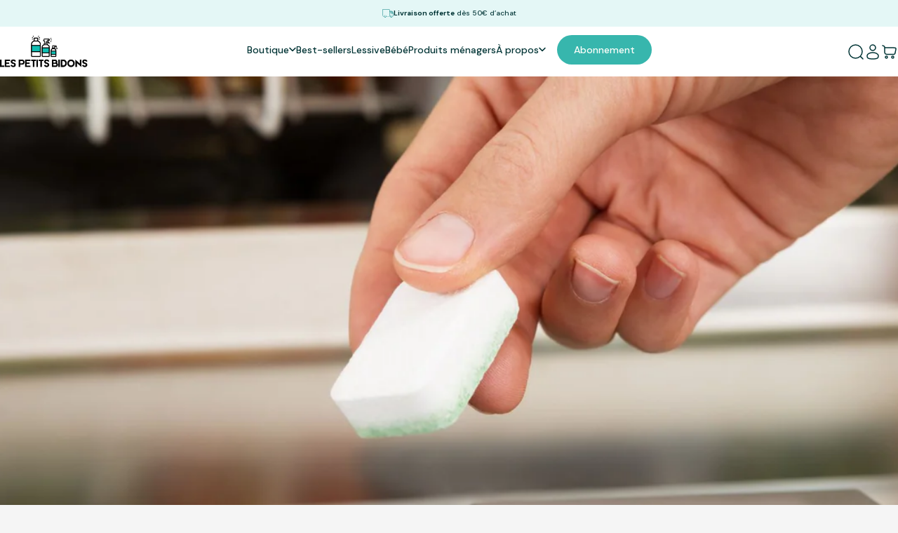

--- FILE ---
content_type: text/html; charset=utf-8
request_url: https://lespetitsbidons.fr/blogs/news/ecologie-tablettes-lave-vaisselle
body_size: 57782
content:
<!doctype html>
<html class="no-js" lang="fr" dir="ltr">
  <head>
    <meta charset="utf-8">
    <meta http-equiv="X-UA-Compatible" content="IE=edge,chrome=1">
    <meta name="viewport" content="width=device-width,initial-scale=1">
    <meta name="theme-color" content="#171717">
    <link rel="canonical" href="https://lespetitsbidons.fr/blogs/news/ecologie-tablettes-lave-vaisselle">
    <link rel="preconnect" href="https://cdn.shopify.com" crossorigin>
    <link rel="preconnect" href="https://fonts.shopifycdn.com" crossorigin>
    
    <link rel="dns-prefetch" href="https://ajax.googleapis.com">
    <link rel="dns-prefetch" href="https://maps.googleapis.com">
    <link rel="dns-prefetch" href="https://maps.gstatic.com">
    

    <script data-cookieconsent="ignore">    window.dataLayer = window.dataLayer || [];    function gtag() {        dataLayer.push(arguments);    }    gtag("consent", "default", {        ad_personalization: "denied",        ad_storage: "denied",        ad_user_data: "denied",        analytics_storage: "denied",        functionality_storage: "denied",        personalization_storage: "denied",        security_storage: "granted",        wait_for_update: 500,    });    gtag("set", "ads_data_redaction", true);    gtag("set", "url_passthrough", false);</script>
    <script id="Cookiebot" src="https://consent.cookiebot.com/uc.js" data-cbid="2a2737ed-8ce1-42ce-b4f6-9278690f1e79" data-blockingmode="auto" type="text/javascript"></script>
    

    
    <link rel="preconnect" href="https://fonts.googleapis.com">
    <link rel="preconnect" href="https://fonts.gstatic.com" crossorigin>
    <link
      href="https://fonts.googleapis.com/css2?family=DM+Sans:ital,opsz,wght@0,9..40,100..1000;1,9..40,100..1000&family=Raleway:ital,wght@0,100..900;1,100..900&display=swap"
      rel="stylesheet"
    >
    
<link rel="shortcut icon" href="//lespetitsbidons.fr/cdn/shop/files/favicon.png?crop=center&height=32&v=1613535011&width=32" type="image/png"><title>Ecologie : zoom sur les tablettes lave-vaisselle &ndash; Les Petits Bidons</title><meta name="description" content="Saviez-vous que les tablettes lave-vaisselle n’étaient pas du tout écologiques ? On vous explique pourquoi !"><meta property="og:site_name" content="Les Petits Bidons">
<meta property="og:url" content="https://lespetitsbidons.fr/blogs/news/ecologie-tablettes-lave-vaisselle">
<meta property="og:title" content="Pourquoi les tablettes lave-vaisselle classiques ne sont pas écologiques ?">
<meta property="og:type" content="article">
<meta property="og:description" content="De nombreux produits d’entretien et détergents de notre quotidien sont loin d’être écologiques. Parmi eux, les tablettes lave-vaisselle. On vous aide à y voir plus clair et à répondre à cette question : pourquoi les tablettes pour lave-vaisselle classiques sont-elles si peu écologiques ?"><meta property="og:image" content="http://lespetitsbidons.fr/cdn/shop/articles/pourquoi-les-tablettes-lave-vaisselle-classiques-ne-sont-pas-ecologiques-923340.jpg?v=1617996749">
  <meta property="og:image:secure_url" content="https://lespetitsbidons.fr/cdn/shop/articles/pourquoi-les-tablettes-lave-vaisselle-classiques-ne-sont-pas-ecologiques-923340.jpg?v=1617996749">
  <meta property="og:image:width" content="2000">
  <meta property="og:image:height" content="1522"><meta name="twitter:site" content="@">
<meta name="twitter:card" content="summary_large_image">
<meta name="twitter:title" content="Pourquoi les tablettes lave-vaisselle classiques ne sont pas écologiques ?">
<meta name="twitter:description" content="De nombreux produits d’entretien et détergents de notre quotidien sont loin d’être écologiques. Parmi eux, les tablettes lave-vaisselle. On vous aide à y voir plus clair et à répondre à cette question : pourquoi les tablettes pour lave-vaisselle classiques sont-elles si peu écologiques ?">
<style>@font-face {
  font-family: Inter;
  font-weight: 700;
  font-style: normal;
  font-display: swap;
  src: url("//lespetitsbidons.fr/cdn/fonts/inter/inter_n7.02711e6b374660cfc7915d1afc1c204e633421e4.woff2") format("woff2"),
       url("//lespetitsbidons.fr/cdn/fonts/inter/inter_n7.6dab87426f6b8813070abd79972ceaf2f8d3b012.woff") format("woff");
}
@font-face {
  font-family: Inter;
  font-weight: 500;
  font-style: normal;
  font-display: swap;
  src: url("//lespetitsbidons.fr/cdn/fonts/inter/inter_n5.d7101d5e168594dd06f56f290dd759fba5431d97.woff2") format("woff2"),
       url("//lespetitsbidons.fr/cdn/fonts/inter/inter_n5.5332a76bbd27da00474c136abb1ca3cbbf259068.woff") format("woff");
}
@font-face {
  font-family: Inter;
  font-weight: 700;
  font-style: normal;
  font-display: swap;
  src: url("//lespetitsbidons.fr/cdn/fonts/inter/inter_n7.02711e6b374660cfc7915d1afc1c204e633421e4.woff2") format("woff2"),
       url("//lespetitsbidons.fr/cdn/fonts/inter/inter_n7.6dab87426f6b8813070abd79972ceaf2f8d3b012.woff") format("woff");
}
@font-face {
  font-family: "DM Sans";
  font-weight: 400;
  font-style: normal;
  font-display: swap;
  src: url("//lespetitsbidons.fr/cdn/fonts/dm_sans/dmsans_n4.ec80bd4dd7e1a334c969c265873491ae56018d72.woff2") format("woff2"),
       url("//lespetitsbidons.fr/cdn/fonts/dm_sans/dmsans_n4.87bdd914d8a61247b911147ae68e754d695c58a6.woff") format("woff");
}
@font-face {
  font-family: "DM Sans";
  font-weight: 500;
  font-style: normal;
  font-display: swap;
  src: url("//lespetitsbidons.fr/cdn/fonts/dm_sans/dmsans_n5.8a0f1984c77eb7186ceb87c4da2173ff65eb012e.woff2") format("woff2"),
       url("//lespetitsbidons.fr/cdn/fonts/dm_sans/dmsans_n5.9ad2e755a89e15b3d6c53259daad5fc9609888e6.woff") format("woff");
}
@font-face {
  font-family: "DM Sans";
  font-weight: 700;
  font-style: normal;
  font-display: swap;
  src: url("//lespetitsbidons.fr/cdn/fonts/dm_sans/dmsans_n7.97e21d81502002291ea1de8aefb79170c6946ce5.woff2") format("woff2"),
       url("//lespetitsbidons.fr/cdn/fonts/dm_sans/dmsans_n7.af5c214f5116410ca1d53a2090665620e78e2e1b.woff") format("woff");
}
@font-face {
  font-family: "DM Sans";
  font-weight: 400;
  font-style: italic;
  font-display: swap;
  src: url("//lespetitsbidons.fr/cdn/fonts/dm_sans/dmsans_i4.b8fe05e69ee95d5a53155c346957d8cbf5081c1a.woff2") format("woff2"),
       url("//lespetitsbidons.fr/cdn/fonts/dm_sans/dmsans_i4.403fe28ee2ea63e142575c0aa47684d65f8c23a0.woff") format("woff");
}
@font-face {
  font-family: "DM Sans";
  font-weight: 700;
  font-style: italic;
  font-display: swap;
  src: url("//lespetitsbidons.fr/cdn/fonts/dm_sans/dmsans_i7.52b57f7d7342eb7255084623d98ab83fd96e7f9b.woff2") format("woff2"),
       url("//lespetitsbidons.fr/cdn/fonts/dm_sans/dmsans_i7.d5e14ef18a1d4a8ce78a4187580b4eb1759c2eda.woff") format("woff");
}
:root {
    /*! General */
    --color-base-text: 0 52 53;
    --color-base-highlight: 255 221 191;
    --color-base-background: 245 245 245;
    --color-base-button: 23 23 23;
    --color-base-button-gradient: #171717;
    --color-base-button-text: 255 255 255;
    --color-keyboard-focus: 11 97 205;
    --color-shadow: 168 232 226;
    --color-price: 0 52 53;
    --color-sale-price: 0 0 0;
    --color-sale-tag: 0 52 53;
    --color-sale-tag-text: 255 255 255;
    --color-rating: 115 87 40;
    --color-placeholder: 250 250 250;
    --color-success-text: 77 124 15;
    --color-success-background: 247 254 231;
    --color-error-text: 190 18 60;
    --color-error-background: 255 241 242;
    --color-info-text: 180 83 9;
    --color-info-background: 255 251 235;
    
    /*! Menu and drawers */
    --color-drawer-text: 0 52 53;
    --color-drawer-background: 255 255 255;
    --color-drawer-button-background: 23 23 23;
    --color-drawer-button-gradient: #171717;
    --color-drawer-button-text: 255 255 255;
    --color-drawer-overlay: 23 23 23;

    /*! Product card */
    --card-radius: var(--rounded-card);
    --card-border-width: 0.0rem;
    --card-border-opacity: 0.0;
    --card-shadow-opacity: 0.1;
    --card-shadow-horizontal-offset: 0.0rem;
    --card-shadow-vertical-offset: 0.0rem;

    /*! Buttons */
    --buttons-radius: var(--rounded-button);
    --buttons-border-width: 2px;
    --buttons-border-opacity: 1.0;
    --buttons-shadow-opacity: 0.0;
    --buttons-shadow-horizontal-offset: 0px;
    --buttons-shadow-vertical-offset: 0px;

    /*! Inputs */
    --inputs-radius: var(--rounded-input);
    --inputs-border-width: 0px;
    --inputs-border-opacity: 0.65;

    /*! Spacing */
    --sp-0d5: 0.125rem;
    --sp-1: 0.25rem;
    --sp-1d5: 0.375rem;
    --sp-2: 0.5rem;
    --sp-2d5: 0.625rem;
    --sp-3: 0.75rem;
    --sp-3d5: 0.875rem;
    --sp-4: 1rem;
    --sp-4d5: 1.125rem;
    --sp-5: 1.25rem;
    --sp-5d5: 1.375rem;
    --sp-6: 1.5rem;
    --sp-6d5: 1.625rem;
    --sp-7: 1.75rem;
    --sp-7d5: 1.875rem;
    --sp-8: 2rem;
    --sp-8d5: 2.125rem;
    --sp-9: 2.25rem;
    --sp-9d5: 2.375rem;
    --sp-10: 2.5rem;
    --sp-10d5: 2.625rem;
    --sp-11: 2.75rem;
    --sp-12: 3rem;
    --sp-13: 3.25rem;
    --sp-14: 3.5rem;
    --sp-15: 3.875rem;
    --sp-16: 4rem;
    --sp-18: 4.5rem;
    --sp-20: 5rem;
    --sp-23: 5.625rem;
    --sp-24: 6rem;
    --sp-28: 7rem;
    --sp-32: 8rem;
    --sp-36: 9rem;
    --sp-40: 10rem;
    --sp-44: 11rem;
    --sp-48: 12rem;
    --sp-52: 13rem;
    --sp-56: 14rem;
    --sp-60: 15rem;
    --sp-64: 16rem;
    --sp-68: 17rem;
    --sp-72: 18rem;
    --sp-80: 20rem;
    --sp-96: 24rem;
    --sp-100: 32rem;

    /*! Font family */
    --font-heading-family: Inter, sans-serif;
    --font-heading-style: normal;
    --font-heading-weight: 700;
    --font-heading-line-height: 1;
    --font-heading-letter-spacing: -0.03em;
    

    --font-body-family: "DM Sans", sans-serif;
    --font-body-style: normal;
    --font-body-weight: 400;
    --font-body-line-height: 1.2;
    --font-body-letter-spacing: 0.0em;

    --font-navigation-family: var(--font-body-family);
    --font-navigation-size: clamp(0.875rem, 0.748rem + 0.3174vw, 1.125rem);
    --font-navigation-weight: 500;
    

    --font-button-family: var(--font-body-family);
    --font-button-size: clamp(0.875rem, 0.8115rem + 0.1587vw, 1.0rem);
    --font-button-weight: 500;
    

    --font-product-family: var(--font-body-family);
    --font-product-size: clamp(1.0rem, 0.873rem + 0.3175vw, 1.25rem);
    --font-product-weight: 500;
    

    /*! Font size */
    --text-3xs: 0.625rem;
    --text-2xs: 0.6875rem;
    --text-xs: 0.75rem;
    --text-2sm: 0.8125rem;
    --text-sm: 0.875rem;
    --text-base: 1.0rem;
    --text-lg: 1.125rem;
    --text-xl: 1.25rem;
    --text-2xl: 1.5rem;
    --text-3xl: 1.875rem;
    --text-4xl: 2.25rem;
    --text-5xl: 3.0rem;
    --text-6xl: 3.75rem;
    --text-7xl: 4.5rem;
    --text-8xl: 6.0rem;

    /*! Layout */
    --page-width: 1900px;
    --gap-padding: clamp(var(--sp-5), 2.526vw, var(--sp-12));
    --grid-gap: clamp(40px, 20vw, 60px);
    --page-padding: var(--sp-5);
    --page-container: min(calc(100vw - var(--scrollbar-width, 0px) - var(--page-padding) * 2), var(--page-width));
    --rounded-button: 3.75rem;
    --rounded-input: 0.75rem;
    --rounded-card: clamp(var(--sp-2d5), 1.053vw, var(--sp-5));
    --rounded-block: clamp(var(--sp-2d5), 1.053vw, var(--sp-5));

    /*! Other */
    --icon-weight: 1.5px;
  }

  @media screen and (min-width: 1024px) {
    :root {
      --page-padding: var(--sp-9);
    }
  }

  @media screen and (min-width: 1280px) {
    :root {
      --gap-padding: var(--sp-12);
      --page-padding: var(--sp-12);
      --page-container: min(calc(100vw - var(--scrollbar-width, 0px) - var(--page-padding) * 2), max(var(--page-width), 1280px));
    }
  }

  @media screen and (min-width: 1536px) {
    :root {
      --page-padding: max(var(--sp-12), 50vw - var(--scrollbar-width, 0px)/2 - var(--page-width)/2);
    }
  }
</style>
  <link rel="preload" as="font" href="//lespetitsbidons.fr/cdn/fonts/dm_sans/dmsans_n4.ec80bd4dd7e1a334c969c265873491ae56018d72.woff2" type="font/woff2" crossorigin>
  

  <link rel="preload" as="font" href="//lespetitsbidons.fr/cdn/fonts/inter/inter_n7.02711e6b374660cfc7915d1afc1c204e633421e4.woff2" type="font/woff2" crossorigin>
  
<link href="//lespetitsbidons.fr/cdn/shop/t/118/assets/theme.css?v=69085454379096889151758805947" rel="stylesheet" type="text/css" media="all" />
    <link href="//lespetitsbidons.fr/cdn/shop/t/118/assets/cluutch-theme.css?v=101139391855632641291762957052" rel="stylesheet" type="text/css" media="all" />

    

    
    <link
      rel="stylesheet"
      href="https://cdn.jsdelivr.net/npm/swiper@11/swiper-bundle.min.css"
    >
    <script src="https://cdn.jsdelivr.net/npm/swiper@11/swiper-bundle.min.js"></script>
    <script type="text/javascript" src="https://klaviyo.com/media/js/public/klaviyo_subscribe.js"></script>
    

    <link
      rel="stylesheet"
      href="//lespetitsbidons.fr/cdn/shop/t/118/assets/apps.css?v=181677850728302373271758805947"
      media="print"
      fetchpriority="low"
      onload="this.media='all'"
    >

    <script>window.performance && window.performance.mark && window.performance.mark('shopify.content_for_header.start');</script><meta name="google-site-verification" content="hrGtppT42nZWXgGZex3L56E-Okh2o2OlYHBgoUPwngw">
<meta id="shopify-digital-wallet" name="shopify-digital-wallet" content="/23488036960/digital_wallets/dialog">
<meta name="shopify-checkout-api-token" content="203586f5a171eb2b6bdf0b773937ff06">
<link rel="alternate" type="application/atom+xml" title="Feed" href="/blogs/news.atom" />
<script async="async" src="/checkouts/internal/preloads.js?locale=fr-FR"></script>
<link rel="preconnect" href="https://shop.app" crossorigin="anonymous">
<script async="async" src="https://shop.app/checkouts/internal/preloads.js?locale=fr-FR&shop_id=23488036960" crossorigin="anonymous"></script>
<script id="apple-pay-shop-capabilities" type="application/json">{"shopId":23488036960,"countryCode":"FR","currencyCode":"EUR","merchantCapabilities":["supports3DS"],"merchantId":"gid:\/\/shopify\/Shop\/23488036960","merchantName":"Les Petits Bidons","requiredBillingContactFields":["postalAddress","email","phone"],"requiredShippingContactFields":["postalAddress","email","phone"],"shippingType":"shipping","supportedNetworks":["visa","masterCard","amex","maestro"],"total":{"type":"pending","label":"Les Petits Bidons","amount":"1.00"},"shopifyPaymentsEnabled":true,"supportsSubscriptions":true}</script>
<script id="shopify-features" type="application/json">{"accessToken":"203586f5a171eb2b6bdf0b773937ff06","betas":["rich-media-storefront-analytics"],"domain":"lespetitsbidons.fr","predictiveSearch":true,"shopId":23488036960,"locale":"fr"}</script>
<script>var Shopify = Shopify || {};
Shopify.shop = "lespetitsbidons.myshopify.com";
Shopify.locale = "fr";
Shopify.currency = {"active":"EUR","rate":"1.0"};
Shopify.country = "FR";
Shopify.theme = {"name":"les-petits-bidons\/LP-anniversaire","id":181004796282,"schema_name":"Concept","schema_version":"3.1.0","theme_store_id":null,"role":"main"};
Shopify.theme.handle = "null";
Shopify.theme.style = {"id":null,"handle":null};
Shopify.cdnHost = "lespetitsbidons.fr/cdn";
Shopify.routes = Shopify.routes || {};
Shopify.routes.root = "/";</script>
<script type="module">!function(o){(o.Shopify=o.Shopify||{}).modules=!0}(window);</script>
<script>!function(o){function n(){var o=[];function n(){o.push(Array.prototype.slice.apply(arguments))}return n.q=o,n}var t=o.Shopify=o.Shopify||{};t.loadFeatures=n(),t.autoloadFeatures=n()}(window);</script>
<script>
  window.ShopifyPay = window.ShopifyPay || {};
  window.ShopifyPay.apiHost = "shop.app\/pay";
  window.ShopifyPay.redirectState = null;
</script>
<script id="shop-js-analytics" type="application/json">{"pageType":"article"}</script>
<script defer="defer" async type="module" src="//lespetitsbidons.fr/cdn/shopifycloud/shop-js/modules/v2/client.init-shop-cart-sync_BcDpqI9l.fr.esm.js"></script>
<script defer="defer" async type="module" src="//lespetitsbidons.fr/cdn/shopifycloud/shop-js/modules/v2/chunk.common_a1Rf5Dlz.esm.js"></script>
<script defer="defer" async type="module" src="//lespetitsbidons.fr/cdn/shopifycloud/shop-js/modules/v2/chunk.modal_Djra7sW9.esm.js"></script>
<script type="module">
  await import("//lespetitsbidons.fr/cdn/shopifycloud/shop-js/modules/v2/client.init-shop-cart-sync_BcDpqI9l.fr.esm.js");
await import("//lespetitsbidons.fr/cdn/shopifycloud/shop-js/modules/v2/chunk.common_a1Rf5Dlz.esm.js");
await import("//lespetitsbidons.fr/cdn/shopifycloud/shop-js/modules/v2/chunk.modal_Djra7sW9.esm.js");

  window.Shopify.SignInWithShop?.initShopCartSync?.({"fedCMEnabled":true,"windoidEnabled":true});

</script>
<script>
  window.Shopify = window.Shopify || {};
  if (!window.Shopify.featureAssets) window.Shopify.featureAssets = {};
  window.Shopify.featureAssets['shop-js'] = {"shop-cart-sync":["modules/v2/client.shop-cart-sync_BLrx53Hf.fr.esm.js","modules/v2/chunk.common_a1Rf5Dlz.esm.js","modules/v2/chunk.modal_Djra7sW9.esm.js"],"init-fed-cm":["modules/v2/client.init-fed-cm_C8SUwJ8U.fr.esm.js","modules/v2/chunk.common_a1Rf5Dlz.esm.js","modules/v2/chunk.modal_Djra7sW9.esm.js"],"shop-cash-offers":["modules/v2/client.shop-cash-offers_BBp_MjBM.fr.esm.js","modules/v2/chunk.common_a1Rf5Dlz.esm.js","modules/v2/chunk.modal_Djra7sW9.esm.js"],"shop-login-button":["modules/v2/client.shop-login-button_Dw6kG_iO.fr.esm.js","modules/v2/chunk.common_a1Rf5Dlz.esm.js","modules/v2/chunk.modal_Djra7sW9.esm.js"],"pay-button":["modules/v2/client.pay-button_BJDaAh68.fr.esm.js","modules/v2/chunk.common_a1Rf5Dlz.esm.js","modules/v2/chunk.modal_Djra7sW9.esm.js"],"shop-button":["modules/v2/client.shop-button_DBWL94V3.fr.esm.js","modules/v2/chunk.common_a1Rf5Dlz.esm.js","modules/v2/chunk.modal_Djra7sW9.esm.js"],"avatar":["modules/v2/client.avatar_BTnouDA3.fr.esm.js"],"init-windoid":["modules/v2/client.init-windoid_77FSIiws.fr.esm.js","modules/v2/chunk.common_a1Rf5Dlz.esm.js","modules/v2/chunk.modal_Djra7sW9.esm.js"],"init-shop-for-new-customer-accounts":["modules/v2/client.init-shop-for-new-customer-accounts_QoC3RJm9.fr.esm.js","modules/v2/client.shop-login-button_Dw6kG_iO.fr.esm.js","modules/v2/chunk.common_a1Rf5Dlz.esm.js","modules/v2/chunk.modal_Djra7sW9.esm.js"],"init-shop-email-lookup-coordinator":["modules/v2/client.init-shop-email-lookup-coordinator_D4ioGzPw.fr.esm.js","modules/v2/chunk.common_a1Rf5Dlz.esm.js","modules/v2/chunk.modal_Djra7sW9.esm.js"],"init-shop-cart-sync":["modules/v2/client.init-shop-cart-sync_BcDpqI9l.fr.esm.js","modules/v2/chunk.common_a1Rf5Dlz.esm.js","modules/v2/chunk.modal_Djra7sW9.esm.js"],"shop-toast-manager":["modules/v2/client.shop-toast-manager_B-eIbpHW.fr.esm.js","modules/v2/chunk.common_a1Rf5Dlz.esm.js","modules/v2/chunk.modal_Djra7sW9.esm.js"],"init-customer-accounts":["modules/v2/client.init-customer-accounts_BcBSUbIK.fr.esm.js","modules/v2/client.shop-login-button_Dw6kG_iO.fr.esm.js","modules/v2/chunk.common_a1Rf5Dlz.esm.js","modules/v2/chunk.modal_Djra7sW9.esm.js"],"init-customer-accounts-sign-up":["modules/v2/client.init-customer-accounts-sign-up_DvG__VHD.fr.esm.js","modules/v2/client.shop-login-button_Dw6kG_iO.fr.esm.js","modules/v2/chunk.common_a1Rf5Dlz.esm.js","modules/v2/chunk.modal_Djra7sW9.esm.js"],"shop-follow-button":["modules/v2/client.shop-follow-button_Dnx6fDH9.fr.esm.js","modules/v2/chunk.common_a1Rf5Dlz.esm.js","modules/v2/chunk.modal_Djra7sW9.esm.js"],"checkout-modal":["modules/v2/client.checkout-modal_BDH3MUqJ.fr.esm.js","modules/v2/chunk.common_a1Rf5Dlz.esm.js","modules/v2/chunk.modal_Djra7sW9.esm.js"],"shop-login":["modules/v2/client.shop-login_CV9Paj8R.fr.esm.js","modules/v2/chunk.common_a1Rf5Dlz.esm.js","modules/v2/chunk.modal_Djra7sW9.esm.js"],"lead-capture":["modules/v2/client.lead-capture_DGQOTB4e.fr.esm.js","modules/v2/chunk.common_a1Rf5Dlz.esm.js","modules/v2/chunk.modal_Djra7sW9.esm.js"],"payment-terms":["modules/v2/client.payment-terms_BQYK7nq4.fr.esm.js","modules/v2/chunk.common_a1Rf5Dlz.esm.js","modules/v2/chunk.modal_Djra7sW9.esm.js"]};
</script>
<script>(function() {
  var isLoaded = false;
  function asyncLoad() {
    if (isLoaded) return;
    isLoaded = true;
    var urls = ["\/\/loader.wisepops.com\/get-loader.js?v=1\u0026site=HwuJfXmmWM\u0026shop=lespetitsbidons.myshopify.com","https:\/\/app.getwisp.co\/embed\/shopify?website_id=9D3n\u0026shop=lespetitsbidons.myshopify.com","https:\/\/tseish-app.connect.trustedshops.com\/esc.js?apiBaseUrl=aHR0cHM6Ly90c2Vpc2gtYXBwLmNvbm5lY3QudHJ1c3RlZHNob3BzLmNvbQ==\u0026instanceId=bGVzcGV0aXRzYmlkb25zLm15c2hvcGlmeS5jb20=\u0026shop=lespetitsbidons.myshopify.com","https:\/\/static.rechargecdn.com\/assets\/js\/widget.min.js?shop=lespetitsbidons.myshopify.com","https:\/\/cdn.pushowl.com\/latest\/sdks\/pushowl-shopify.js?subdomain=lespetitsbidons\u0026environment=production\u0026guid=c6230a0f-fc14-4741-a9e8-f4274ba7ac05\u0026shop=lespetitsbidons.myshopify.com"];
    for (var i = 0; i < urls.length; i++) {
      var s = document.createElement('script');
      s.type = 'text/javascript';
      s.async = true;
      s.src = urls[i];
      var x = document.getElementsByTagName('script')[0];
      x.parentNode.insertBefore(s, x);
    }
  };
  if(window.attachEvent) {
    window.attachEvent('onload', asyncLoad);
  } else {
    window.addEventListener('load', asyncLoad, false);
  }
})();</script>
<script id="__st">var __st={"a":23488036960,"offset":3600,"reqid":"1e9eae8e-64a5-4990-8cc3-5bfaa0a7c3b3-1769289476","pageurl":"lespetitsbidons.fr\/blogs\/news\/ecologie-tablettes-lave-vaisselle","s":"articles-555782930587","u":"f9f66d38e04c","p":"article","rtyp":"article","rid":555782930587};</script>
<script>window.ShopifyPaypalV4VisibilityTracking = true;</script>
<script id="captcha-bootstrap">!function(){'use strict';const t='contact',e='account',n='new_comment',o=[[t,t],['blogs',n],['comments',n],[t,'customer']],c=[[e,'customer_login'],[e,'guest_login'],[e,'recover_customer_password'],[e,'create_customer']],r=t=>t.map((([t,e])=>`form[action*='/${t}']:not([data-nocaptcha='true']) input[name='form_type'][value='${e}']`)).join(','),a=t=>()=>t?[...document.querySelectorAll(t)].map((t=>t.form)):[];function s(){const t=[...o],e=r(t);return a(e)}const i='password',u='form_key',d=['recaptcha-v3-token','g-recaptcha-response','h-captcha-response',i],f=()=>{try{return window.sessionStorage}catch{return}},m='__shopify_v',_=t=>t.elements[u];function p(t,e,n=!1){try{const o=window.sessionStorage,c=JSON.parse(o.getItem(e)),{data:r}=function(t){const{data:e,action:n}=t;return t[m]||n?{data:e,action:n}:{data:t,action:n}}(c);for(const[e,n]of Object.entries(r))t.elements[e]&&(t.elements[e].value=n);n&&o.removeItem(e)}catch(o){console.error('form repopulation failed',{error:o})}}const l='form_type',E='cptcha';function T(t){t.dataset[E]=!0}const w=window,h=w.document,L='Shopify',v='ce_forms',y='captcha';let A=!1;((t,e)=>{const n=(g='f06e6c50-85a8-45c8-87d0-21a2b65856fe',I='https://cdn.shopify.com/shopifycloud/storefront-forms-hcaptcha/ce_storefront_forms_captcha_hcaptcha.v1.5.2.iife.js',D={infoText:'Protégé par hCaptcha',privacyText:'Confidentialité',termsText:'Conditions'},(t,e,n)=>{const o=w[L][v],c=o.bindForm;if(c)return c(t,g,e,D).then(n);var r;o.q.push([[t,g,e,D],n]),r=I,A||(h.body.append(Object.assign(h.createElement('script'),{id:'captcha-provider',async:!0,src:r})),A=!0)});var g,I,D;w[L]=w[L]||{},w[L][v]=w[L][v]||{},w[L][v].q=[],w[L][y]=w[L][y]||{},w[L][y].protect=function(t,e){n(t,void 0,e),T(t)},Object.freeze(w[L][y]),function(t,e,n,w,h,L){const[v,y,A,g]=function(t,e,n){const i=e?o:[],u=t?c:[],d=[...i,...u],f=r(d),m=r(i),_=r(d.filter((([t,e])=>n.includes(e))));return[a(f),a(m),a(_),s()]}(w,h,L),I=t=>{const e=t.target;return e instanceof HTMLFormElement?e:e&&e.form},D=t=>v().includes(t);t.addEventListener('submit',(t=>{const e=I(t);if(!e)return;const n=D(e)&&!e.dataset.hcaptchaBound&&!e.dataset.recaptchaBound,o=_(e),c=g().includes(e)&&(!o||!o.value);(n||c)&&t.preventDefault(),c&&!n&&(function(t){try{if(!f())return;!function(t){const e=f();if(!e)return;const n=_(t);if(!n)return;const o=n.value;o&&e.removeItem(o)}(t);const e=Array.from(Array(32),(()=>Math.random().toString(36)[2])).join('');!function(t,e){_(t)||t.append(Object.assign(document.createElement('input'),{type:'hidden',name:u})),t.elements[u].value=e}(t,e),function(t,e){const n=f();if(!n)return;const o=[...t.querySelectorAll(`input[type='${i}']`)].map((({name:t})=>t)),c=[...d,...o],r={};for(const[a,s]of new FormData(t).entries())c.includes(a)||(r[a]=s);n.setItem(e,JSON.stringify({[m]:1,action:t.action,data:r}))}(t,e)}catch(e){console.error('failed to persist form',e)}}(e),e.submit())}));const S=(t,e)=>{t&&!t.dataset[E]&&(n(t,e.some((e=>e===t))),T(t))};for(const o of['focusin','change'])t.addEventListener(o,(t=>{const e=I(t);D(e)&&S(e,y())}));const B=e.get('form_key'),M=e.get(l),P=B&&M;t.addEventListener('DOMContentLoaded',(()=>{const t=y();if(P)for(const e of t)e.elements[l].value===M&&p(e,B);[...new Set([...A(),...v().filter((t=>'true'===t.dataset.shopifyCaptcha))])].forEach((e=>S(e,t)))}))}(h,new URLSearchParams(w.location.search),n,t,e,['guest_login'])})(!1,!0)}();</script>
<script integrity="sha256-4kQ18oKyAcykRKYeNunJcIwy7WH5gtpwJnB7kiuLZ1E=" data-source-attribution="shopify.loadfeatures" defer="defer" src="//lespetitsbidons.fr/cdn/shopifycloud/storefront/assets/storefront/load_feature-a0a9edcb.js" crossorigin="anonymous"></script>
<script crossorigin="anonymous" defer="defer" src="//lespetitsbidons.fr/cdn/shopifycloud/storefront/assets/shopify_pay/storefront-65b4c6d7.js?v=20250812"></script>
<script data-source-attribution="shopify.dynamic_checkout.dynamic.init">var Shopify=Shopify||{};Shopify.PaymentButton=Shopify.PaymentButton||{isStorefrontPortableWallets:!0,init:function(){window.Shopify.PaymentButton.init=function(){};var t=document.createElement("script");t.src="https://lespetitsbidons.fr/cdn/shopifycloud/portable-wallets/latest/portable-wallets.fr.js",t.type="module",document.head.appendChild(t)}};
</script>
<script data-source-attribution="shopify.dynamic_checkout.buyer_consent">
  function portableWalletsHideBuyerConsent(e){var t=document.getElementById("shopify-buyer-consent"),n=document.getElementById("shopify-subscription-policy-button");t&&n&&(t.classList.add("hidden"),t.setAttribute("aria-hidden","true"),n.removeEventListener("click",e))}function portableWalletsShowBuyerConsent(e){var t=document.getElementById("shopify-buyer-consent"),n=document.getElementById("shopify-subscription-policy-button");t&&n&&(t.classList.remove("hidden"),t.removeAttribute("aria-hidden"),n.addEventListener("click",e))}window.Shopify?.PaymentButton&&(window.Shopify.PaymentButton.hideBuyerConsent=portableWalletsHideBuyerConsent,window.Shopify.PaymentButton.showBuyerConsent=portableWalletsShowBuyerConsent);
</script>
<script data-source-attribution="shopify.dynamic_checkout.cart.bootstrap">document.addEventListener("DOMContentLoaded",(function(){function t(){return document.querySelector("shopify-accelerated-checkout-cart, shopify-accelerated-checkout")}if(t())Shopify.PaymentButton.init();else{new MutationObserver((function(e,n){t()&&(Shopify.PaymentButton.init(),n.disconnect())})).observe(document.body,{childList:!0,subtree:!0})}}));
</script>
<link id="shopify-accelerated-checkout-styles" rel="stylesheet" media="screen" href="https://lespetitsbidons.fr/cdn/shopifycloud/portable-wallets/latest/accelerated-checkout-backwards-compat.css" crossorigin="anonymous">
<style id="shopify-accelerated-checkout-cart">
        #shopify-buyer-consent {
  margin-top: 1em;
  display: inline-block;
  width: 100%;
}

#shopify-buyer-consent.hidden {
  display: none;
}

#shopify-subscription-policy-button {
  background: none;
  border: none;
  padding: 0;
  text-decoration: underline;
  font-size: inherit;
  cursor: pointer;
}

#shopify-subscription-policy-button::before {
  box-shadow: none;
}

      </style>

<script>window.performance && window.performance.mark && window.performance.mark('shopify.content_for_header.end');</script>

    <script src="//lespetitsbidons.fr/cdn/shop/t/118/assets/vendor.js?v=142473729155366460411758805947" defer="defer"></script>
    <script src="//lespetitsbidons.fr/cdn/shop/t/118/assets/theme.js?v=141463743022176182211758805947" defer="defer"></script><script>
  document.documentElement.classList.replace('no-js', 'js');

  window.theme = window.theme || {};
  theme.routes = {
    shop_url: 'https://lespetitsbidons.fr',
    root_url: '/',
    cart_url: '/cart',
    cart_add_url: '/cart/add',
    cart_change_url: '/cart/change',
    cart_update_url: '/cart/update',
    search_url: '/search',
    predictive_search_url: '/search/suggest'
  };

  theme.variantStrings = {
    preOrder: "Pré-commander",
    addToCart: "Ajouter au panier",
    soldOut: "Victime de son succès",
    unavailable: "Non disponible",
    addToBundle: "Ajouter au forfait",
    backInStock: "Prévenez-moi quand il sera disponible"
  };

  theme.shippingCalculatorStrings = {
    error: "Une ou plusieurs erreurs se sont produites lors de la récupération des tarifs d\u0026#39;expédition:",
    notFound: "Désolé, nous ne livrons pas à votre adresse.",
    oneResult: "Il n\u0026#39;y a qu\u0026#39;un seul tarif d\u0026#39;expédition pour votre adresse:",
    multipleResults: "Il y a plusieurs tarifs d\u0026#39;expédition pour votre adresse:"
  };

  theme.recipientFormStrings = {
    expanded: "Formulaire de destinataire de carte-cadeau agrandi",
    collapsed: "Formulaire de destinataire de carte-cadeau réduit"
  };

  theme.quickOrderListStrings = {
    itemsAdded: "[quantity] articles ajoutés",
    itemAdded: "[quantity] article ajouté",
    itemsRemoved: "[quantity] articles retirés",
    itemRemoved: "[quantity] article retiré",
    viewCart: "Voir le panier",
    each: "[money]\/pièce",
    minError: "Cet article a un minimum de [min]",
    maxError: "Cet article a un maximum de [max]",
    stepError: "Vous pouvez ajouter cet article uniquement par incréments de [step]"
  };

  theme.cartStrings = {
    error: `Une erreur est survenue lors de l’actualisation de votre panier. Veuillez réessayer.`,
    quantityError: `Vous ne pouvez pas ajouter plus de [quantity] de ce produit à votre panier.`,
  };

  theme.dateStrings = {
    d: "j",
    day: "Jour",
    days: "Jours",
    h: "h",
    hour: "Heure",
    hours: "Heures",
    m: "m",
    minute: "Min",
    minutes: "Mins",
    s: "s",
    second: "Sec",
    seconds: "Secs"
  };theme.strings = {
    recentlyViewedEmpty: "Votre liste de produits récemment consultés est vide.",
    close: "Fermer",
    next: "Suivant",
    previous: "Précédent",
    qrImageAlt: "Code QR: scannez-le pour utiliser votre carte-cadeau"
  };

  theme.settings = {
    moneyFormat: "{{amount_with_comma_separator}} €",
    moneyWithCurrencyFormat: "{{amount_with_comma_separator}} €",
    currencyCodeEnabled: false,
    externalLinksNewTab: true,
    cartType: "drawer",
    isCartTemplate: false,
    pswpModule: "\/\/lespetitsbidons.fr\/cdn\/shop\/t\/118\/assets\/photoswipe.min.js?v=41760041872977459911758805947",
    themeName: 'Concept',
    themeVersion: '3.1.0',
    agencyId: ''
  };</script>
<!-- BEGIN app block: shopify://apps/eg-auto-add-to-cart/blocks/app-embed/0f7d4f74-1e89-4820-aec4-6564d7e535d2 -->










  
    <script
      async
      type="text/javascript"
      src="https://cdn.506.io/eg/script.js?shop=lespetitsbidons.myshopify.com&v=7"
    ></script>
  



  <meta id="easygift-shop" itemid="c2hvcF8kXzE3NjkyODk0NzY=" content="{&quot;isInstalled&quot;:true,&quot;installedOn&quot;:&quot;2024-10-04T15:53:29.959Z&quot;,&quot;appVersion&quot;:&quot;3.0&quot;,&quot;subscriptionName&quot;:&quot;Standard&quot;,&quot;cartAnalytics&quot;:true,&quot;freeTrialEndsOn&quot;:null,&quot;settings&quot;:{&quot;reminderBannerStyle&quot;:{&quot;position&quot;:{&quot;horizontal&quot;:&quot;right&quot;,&quot;vertical&quot;:&quot;bottom&quot;},&quot;imageUrl&quot;:null,&quot;closingMode&quot;:&quot;doNotAutoClose&quot;,&quot;cssStyles&quot;:&quot;&quot;,&quot;displayAfter&quot;:5,&quot;headerText&quot;:&quot;&quot;,&quot;primaryColor&quot;:&quot;#000000&quot;,&quot;reshowBannerAfter&quot;:&quot;everyNewSession&quot;,&quot;selfcloseAfter&quot;:5,&quot;showImage&quot;:false,&quot;subHeaderText&quot;:&quot;&quot;},&quot;addedItemIdentifier&quot;:&quot;_Gifted&quot;,&quot;ignoreOtherAppLineItems&quot;:null,&quot;customVariantsInfoLifetimeMins&quot;:1440,&quot;redirectPath&quot;:null,&quot;ignoreNonStandardCartRequests&quot;:false,&quot;bannerStyle&quot;:{&quot;position&quot;:{&quot;horizontal&quot;:&quot;right&quot;,&quot;vertical&quot;:&quot;bottom&quot;},&quot;cssStyles&quot;:null,&quot;primaryColor&quot;:&quot;#000000&quot;},&quot;themePresetId&quot;:null,&quot;notificationStyle&quot;:{&quot;position&quot;:{&quot;horizontal&quot;:null,&quot;vertical&quot;:null},&quot;primaryColor&quot;:null,&quot;duration&quot;:null,&quot;cssStyles&quot;:null,&quot;hasCustomizations&quot;:false},&quot;fetchCartData&quot;:false,&quot;useLocalStorage&quot;:{&quot;expiryMinutes&quot;:null,&quot;enabled&quot;:false},&quot;popupStyle&quot;:{&quot;primaryColor&quot;:null,&quot;secondaryColor&quot;:null,&quot;cssStyles&quot;:null,&quot;addButtonText&quot;:null,&quot;dismissButtonText&quot;:null,&quot;outOfStockButtonText&quot;:null,&quot;imageUrl&quot;:null,&quot;hasCustomizations&quot;:false,&quot;showProductLink&quot;:false,&quot;subscriptionLabel&quot;:&quot;Subscription Plan&quot;},&quot;refreshAfterBannerClick&quot;:false,&quot;disableReapplyRules&quot;:false,&quot;disableReloadOnFailedAddition&quot;:false,&quot;autoReloadCartPage&quot;:false,&quot;ajaxRedirectPath&quot;:null,&quot;allowSimultaneousRequests&quot;:false,&quot;applyRulesOnCheckout&quot;:false,&quot;enableCartCtrlOverrides&quot;:true,&quot;scriptSettings&quot;:{&quot;branding&quot;:{&quot;show&quot;:false,&quot;removalRequestSent&quot;:null},&quot;productPageRedirection&quot;:{&quot;enabled&quot;:false,&quot;products&quot;:[],&quot;redirectionURL&quot;:&quot;\/&quot;},&quot;debugging&quot;:{&quot;enabled&quot;:false,&quot;enabledOn&quot;:null,&quot;stringifyObj&quot;:false},&quot;customCSS&quot;:null,&quot;delayUpdates&quot;:2000,&quot;decodePayload&quot;:false,&quot;hideAlertsOnFrontend&quot;:false,&quot;removeEGPropertyFromSplitActionLineItems&quot;:false,&quot;fetchProductInfoFromSavedDomain&quot;:false,&quot;enableBuyNowInterceptions&quot;:false,&quot;removeProductsAddedFromExpiredRules&quot;:false,&quot;useFinalPrice&quot;:false,&quot;hideGiftedPropertyText&quot;:false,&quot;fetchCartDataBeforeRequest&quot;:false}},&quot;translations&quot;:null,&quot;defaultLocale&quot;:&quot;fr&quot;,&quot;shopDomain&quot;:&quot;lespetitsbidons.fr&quot;}">


<script defer>
  (async function() {
    try {

      const blockVersion = "v3"
      if (blockVersion != "v3") {
        return
      }

      let metaErrorFlag = false;
      if (metaErrorFlag) {
        return
      }

      // Parse metafields as JSON
      const metafields = {};

      // Process metafields in JavaScript
      let savedRulesArray = [];
      for (const [key, value] of Object.entries(metafields)) {
        if (value) {
          for (const prop in value) {
            // avoiding Object.Keys for performance gain -- no need to make an array of keys.
            savedRulesArray.push(value);
            break;
          }
        }
      }

      const metaTag = document.createElement('meta');
      metaTag.id = 'easygift-rules';
      metaTag.content = JSON.stringify(savedRulesArray);
      metaTag.setAttribute('itemid', 'cnVsZXNfJF8xNzY5Mjg5NDc2');

      document.head.appendChild(metaTag);
      } catch (err) {
        
      }
  })();
</script>


  <script
    type="text/javascript"
    defer
  >

    (function () {
      try {
        window.EG_INFO = window.EG_INFO || {};
        var shopInfo = {"isInstalled":true,"installedOn":"2024-10-04T15:53:29.959Z","appVersion":"3.0","subscriptionName":"Standard","cartAnalytics":true,"freeTrialEndsOn":null,"settings":{"reminderBannerStyle":{"position":{"horizontal":"right","vertical":"bottom"},"imageUrl":null,"closingMode":"doNotAutoClose","cssStyles":"","displayAfter":5,"headerText":"","primaryColor":"#000000","reshowBannerAfter":"everyNewSession","selfcloseAfter":5,"showImage":false,"subHeaderText":""},"addedItemIdentifier":"_Gifted","ignoreOtherAppLineItems":null,"customVariantsInfoLifetimeMins":1440,"redirectPath":null,"ignoreNonStandardCartRequests":false,"bannerStyle":{"position":{"horizontal":"right","vertical":"bottom"},"cssStyles":null,"primaryColor":"#000000"},"themePresetId":null,"notificationStyle":{"position":{"horizontal":null,"vertical":null},"primaryColor":null,"duration":null,"cssStyles":null,"hasCustomizations":false},"fetchCartData":false,"useLocalStorage":{"expiryMinutes":null,"enabled":false},"popupStyle":{"primaryColor":null,"secondaryColor":null,"cssStyles":null,"addButtonText":null,"dismissButtonText":null,"outOfStockButtonText":null,"imageUrl":null,"hasCustomizations":false,"showProductLink":false,"subscriptionLabel":"Subscription Plan"},"refreshAfterBannerClick":false,"disableReapplyRules":false,"disableReloadOnFailedAddition":false,"autoReloadCartPage":false,"ajaxRedirectPath":null,"allowSimultaneousRequests":false,"applyRulesOnCheckout":false,"enableCartCtrlOverrides":true,"scriptSettings":{"branding":{"show":false,"removalRequestSent":null},"productPageRedirection":{"enabled":false,"products":[],"redirectionURL":"\/"},"debugging":{"enabled":false,"enabledOn":null,"stringifyObj":false},"customCSS":null,"delayUpdates":2000,"decodePayload":false,"hideAlertsOnFrontend":false,"removeEGPropertyFromSplitActionLineItems":false,"fetchProductInfoFromSavedDomain":false,"enableBuyNowInterceptions":false,"removeProductsAddedFromExpiredRules":false,"useFinalPrice":false,"hideGiftedPropertyText":false,"fetchCartDataBeforeRequest":false}},"translations":null,"defaultLocale":"fr","shopDomain":"lespetitsbidons.fr"};
        var productRedirectionEnabled = shopInfo.settings.scriptSettings.productPageRedirection.enabled;
        if (["Unlimited", "Enterprise"].includes(shopInfo.subscriptionName) && productRedirectionEnabled) {
          var products = shopInfo.settings.scriptSettings.productPageRedirection.products;
          if (products.length > 0) {
            var productIds = products.map(function(prod) {
              var productGid = prod.id;
              var productIdNumber = parseInt(productGid.split('/').pop());
              return productIdNumber;
            });
            var productInfo = null;
            var isProductInList = productIds.includes(productInfo.id);
            if (isProductInList) {
              var redirectionURL = shopInfo.settings.scriptSettings.productPageRedirection.redirectionURL;
              if (redirectionURL) {
                window.location = redirectionURL;
              }
            }
          }
        }

        
      } catch(err) {
      return
    }})()
  </script>



<!-- END app block --><!-- BEGIN app block: shopify://apps/judge-me-reviews/blocks/judgeme_core/61ccd3b1-a9f2-4160-9fe9-4fec8413e5d8 --><!-- Start of Judge.me Core -->






<link rel="dns-prefetch" href="https://cdnwidget.judge.me">
<link rel="dns-prefetch" href="https://cdn.judge.me">
<link rel="dns-prefetch" href="https://cdn1.judge.me">
<link rel="dns-prefetch" href="https://api.judge.me">

<script data-cfasync='false' class='jdgm-settings-script'>window.jdgmSettings={"pagination":5,"disable_web_reviews":false,"badge_no_review_text":"Aucun avis","badge_n_reviews_text":"{{ n }} avis","badge_star_color":"#FFDC10","hide_badge_preview_if_no_reviews":true,"badge_hide_text":false,"enforce_center_preview_badge":false,"widget_title":"Avis Clients","widget_open_form_text":"Écrire un avis","widget_close_form_text":"Annuler l'avis","widget_refresh_page_text":"Actualiser la page","widget_summary_text":"Basé sur {{ number_of_reviews }} avis","widget_no_review_text":"Vous avez utilisé ce produit ? Soyez le premier à donner votre avis 👉","widget_name_field_text":"Nom d'affichage","widget_verified_name_field_text":"Nom vérifié (public)","widget_name_placeholder_text":"Nom d'affichage","widget_required_field_error_text":"Ce champ est obligatoire.","widget_email_field_text":"Adresse email","widget_verified_email_field_text":"Email vérifié (privé, ne peut pas être modifié)","widget_email_placeholder_text":"Votre adresse email","widget_email_field_error_text":"Veuillez entrer une adresse email valide.","widget_rating_field_text":"Évaluation","widget_review_title_field_text":"Titre de l'avis","widget_review_title_placeholder_text":"Donnez un titre à votre avis","widget_review_body_field_text":"Contenu de l'avis","widget_review_body_placeholder_text":"Commencez à écrire ici...","widget_pictures_field_text":"Photo/Vidéo (facultatif)","widget_submit_review_text":"Soumettre l'avis","widget_submit_verified_review_text":"Soumettre un avis vérifié","widget_submit_success_msg_with_auto_publish":"Merci ! Veuillez actualiser la page dans quelques instants pour voir votre avis. Vous pouvez supprimer ou modifier votre avis en vous connectant à \u003ca href='https://judge.me/login' target='_blank' rel='nofollow noopener'\u003eJudge.me\u003c/a\u003e","widget_submit_success_msg_no_auto_publish":"Je vous remercie! Votre avis sera publié dès qu'il sera approuvé par l'administrateur de la boutique. Vous pouvez supprimer ou modifier votre avis en vous connectant à \u003ca href='https://judge.me/login' target='_blank' rel='nofollow noopener'\u003eJudge.me\u003c/a\u003e","widget_show_default_reviews_out_of_total_text":"Affichage de {{ n_reviews_shown }} sur {{ n_reviews }} avis.","widget_show_all_link_text":"Tout afficher","widget_show_less_link_text":"Afficher moins","widget_author_said_text":"{{ reviewer_name }} a dit :","widget_days_text":"il y a {{ n }} jour/jours","widget_weeks_text":"il y a {{ n }} semaine/semaines","widget_months_text":"il y a {{ n }} mois","widget_years_text":"il y a {{ n }} an/ans","widget_yesterday_text":"Hier","widget_today_text":"Aujourd'hui","widget_replied_text":"\u003e\u003e {{ shop_name }} a répondu :","widget_read_more_text":"Lire plus","widget_reviewer_name_as_initial":"last_initial","widget_rating_filter_color":"","widget_rating_filter_see_all_text":"Voir tous les avis","widget_sorting_most_recent_text":"Plus récents","widget_sorting_highest_rating_text":"Meilleures notes","widget_sorting_lowest_rating_text":"Notes les plus basses","widget_sorting_with_pictures_text":"Uniquement les photos","widget_sorting_most_helpful_text":"Plus utiles","widget_open_question_form_text":"Poser une question","widget_reviews_subtab_text":"Avis","widget_questions_subtab_text":"Questions","widget_question_label_text":"Question","widget_answer_label_text":"Réponse","widget_question_placeholder_text":"Écrivez votre question ici","widget_submit_question_text":"Soumettre la question","widget_question_submit_success_text":"Merci pour votre question ! Nous vous notifierons dès qu'elle aura une réponse.","widget_star_color":"#FFDC10","verified_badge_text":"Vérifié","verified_badge_bg_color":"","verified_badge_text_color":"","verified_badge_placement":"left-of-reviewer-name","widget_review_max_height":"","widget_hide_border":false,"widget_social_share":false,"widget_thumb":false,"widget_review_location_show":false,"widget_location_format":"country_iso_code","all_reviews_include_out_of_store_products":true,"all_reviews_out_of_store_text":"(hors boutique)","all_reviews_pagination":100,"all_reviews_product_name_prefix_text":"à propos de","enable_review_pictures":true,"enable_question_anwser":false,"widget_theme":"leex","review_date_format":"dd/mm/yy","default_sort_method":"most-recent","widget_product_reviews_subtab_text":"Avis Produits","widget_shop_reviews_subtab_text":"Avis Boutique","widget_other_products_reviews_text":"Avis pour d'autres produits","widget_store_reviews_subtab_text":"Avis de la boutique","widget_no_store_reviews_text":"Cette boutique n'a pas encore reçu d'avis","widget_web_restriction_product_reviews_text":"Ce produit n'a pas encore reçu d'avis","widget_no_items_text":"Aucun élément trouvé","widget_show_more_text":"Afficher plus","widget_write_a_store_review_text":"Écrire un avis sur la boutique","widget_other_languages_heading":"Avis dans d'autres langues","widget_translate_review_text":"Traduire l'avis en {{ language }}","widget_translating_review_text":"Traduction en cours...","widget_show_original_translation_text":"Afficher l'original ({{ language }})","widget_translate_review_failed_text":"Impossible de traduire cet avis.","widget_translate_review_retry_text":"Réessayer","widget_translate_review_try_again_later_text":"Réessayez plus tard","show_product_url_for_grouped_product":false,"widget_sorting_pictures_first_text":"Photos en premier","show_pictures_on_all_rev_page_mobile":false,"show_pictures_on_all_rev_page_desktop":false,"floating_tab_hide_mobile_install_preference":false,"floating_tab_button_name":"★ Avis","floating_tab_title":"Laissons nos clients parler pour nous","floating_tab_button_color":"","floating_tab_button_background_color":"","floating_tab_url":"","floating_tab_url_enabled":false,"floating_tab_tab_style":"text","all_reviews_text_badge_text":"Nos clients nous font confiance ","all_reviews_text_badge_text_branded_style":"{{ shop.metafields.judgeme.all_reviews_rating | round: 1 }} sur 5 étoiles basé sur {{ shop.metafields.judgeme.all_reviews_count }} avis","is_all_reviews_text_badge_a_link":false,"show_stars_for_all_reviews_text_badge":true,"all_reviews_text_badge_url":"","all_reviews_text_style":"text","all_reviews_text_color_style":"judgeme_brand_color","all_reviews_text_color":"#108474","all_reviews_text_show_jm_brand":true,"featured_carousel_show_header":true,"featured_carousel_title":"Laissons nos clients parler pour nous","testimonials_carousel_title":"Les clients nous disent","videos_carousel_title":"Histoire de clients réels","cards_carousel_title":"Les clients nous disent","featured_carousel_count_text":"sur {{ n }} avis","featured_carousel_add_link_to_all_reviews_page":false,"featured_carousel_url":"","featured_carousel_show_images":true,"featured_carousel_autoslide_interval":0,"featured_carousel_arrows_on_the_sides":true,"featured_carousel_height":300,"featured_carousel_width":100,"featured_carousel_image_size":0,"featured_carousel_image_height":250,"featured_carousel_arrow_color":"#eeeeee","verified_count_badge_style":"vintage","verified_count_badge_orientation":"horizontal","verified_count_badge_color_style":"judgeme_brand_color","verified_count_badge_color":"#108474","is_verified_count_badge_a_link":false,"verified_count_badge_url":"","verified_count_badge_show_jm_brand":true,"widget_rating_preset_default":5,"widget_first_sub_tab":"product-reviews","widget_show_histogram":true,"widget_histogram_use_custom_color":false,"widget_pagination_use_custom_color":false,"widget_star_use_custom_color":true,"widget_verified_badge_use_custom_color":false,"widget_write_review_use_custom_color":false,"picture_reminder_submit_button":"Upload Pictures","enable_review_videos":false,"mute_video_by_default":false,"widget_sorting_videos_first_text":"Vidéos en premier","widget_review_pending_text":"En attente","featured_carousel_items_for_large_screen":3,"social_share_options_order":"Facebook,Twitter","remove_microdata_snippet":true,"disable_json_ld":false,"enable_json_ld_products":false,"preview_badge_show_question_text":false,"preview_badge_no_question_text":"Aucune question","preview_badge_n_question_text":"{{ number_of_questions }} question/questions","qa_badge_show_icon":false,"qa_badge_position":"same-row","remove_judgeme_branding":false,"widget_add_search_bar":false,"widget_search_bar_placeholder":"Recherche","widget_sorting_verified_only_text":"Vérifiés uniquement","featured_carousel_theme":"card","featured_carousel_show_rating":true,"featured_carousel_show_title":true,"featured_carousel_show_body":true,"featured_carousel_show_date":false,"featured_carousel_show_reviewer":true,"featured_carousel_show_product":false,"featured_carousel_header_background_color":"#108474","featured_carousel_header_text_color":"#ffffff","featured_carousel_name_product_separator":"reviewed","featured_carousel_full_star_background":"#FFDC10","featured_carousel_empty_star_background":"#dadada","featured_carousel_vertical_theme_background":"#f9fafb","featured_carousel_verified_badge_enable":false,"featured_carousel_verified_badge_color":"#FFDC10","featured_carousel_border_style":"round","featured_carousel_review_line_length_limit":3,"featured_carousel_more_reviews_button_text":"Lire plus d'avis","featured_carousel_view_product_button_text":"Voir le produit","all_reviews_page_load_reviews_on":"scroll","all_reviews_page_load_more_text":"Charger plus d'avis","disable_fb_tab_reviews":false,"enable_ajax_cdn_cache":false,"widget_public_name_text":"affiché publiquement comme","default_reviewer_name":"John Smith","default_reviewer_name_has_non_latin":true,"widget_reviewer_anonymous":"Anonyme","medals_widget_title":"Médailles d'avis Judge.me","medals_widget_background_color":"#f9fafb","medals_widget_position":"footer_all_pages","medals_widget_border_color":"#f9fafb","medals_widget_verified_text_position":"left","medals_widget_use_monochromatic_version":false,"medals_widget_elements_color":"#108474","show_reviewer_avatar":true,"widget_invalid_yt_video_url_error_text":"Pas une URL de vidéo YouTube","widget_max_length_field_error_text":"Veuillez ne pas dépasser {0} caractères.","widget_show_country_flag":true,"widget_show_collected_via_shop_app":true,"widget_verified_by_shop_badge_style":"light","widget_verified_by_shop_text":"Vérifié par la boutique","widget_show_photo_gallery":true,"widget_load_with_code_splitting":true,"widget_ugc_install_preference":false,"widget_ugc_title":"Fait par nous, partagé par vous","widget_ugc_subtitle":"Taguez-nous pour voir votre photo mise en avant sur notre page","widget_ugc_arrows_color":"#ffffff","widget_ugc_primary_button_text":"Acheter maintenant","widget_ugc_primary_button_background_color":"#108474","widget_ugc_primary_button_text_color":"#ffffff","widget_ugc_primary_button_border_width":"0","widget_ugc_primary_button_border_style":"none","widget_ugc_primary_button_border_color":"#108474","widget_ugc_primary_button_border_radius":"25","widget_ugc_secondary_button_text":"Charger plus","widget_ugc_secondary_button_background_color":"#ffffff","widget_ugc_secondary_button_text_color":"#108474","widget_ugc_secondary_button_border_width":"2","widget_ugc_secondary_button_border_style":"solid","widget_ugc_secondary_button_border_color":"#108474","widget_ugc_secondary_button_border_radius":"25","widget_ugc_reviews_button_text":"Voir les avis","widget_ugc_reviews_button_background_color":"#ffffff","widget_ugc_reviews_button_text_color":"#108474","widget_ugc_reviews_button_border_width":"2","widget_ugc_reviews_button_border_style":"solid","widget_ugc_reviews_button_border_color":"#108474","widget_ugc_reviews_button_border_radius":"25","widget_ugc_reviews_button_link_to":"judgeme-reviews-page","widget_ugc_show_post_date":true,"widget_ugc_max_width":"800","widget_rating_metafield_value_type":true,"widget_primary_color":"#108474","widget_enable_secondary_color":false,"widget_secondary_color":"#edf5f5","widget_summary_average_rating_text":"{{ average_rating }} sur 5","widget_media_grid_title":"Photos \u0026 vidéos clients","widget_media_grid_see_more_text":"Voir plus","widget_round_style":true,"widget_show_product_medals":false,"widget_verified_by_judgeme_text":"Vérifié par Judge.me","widget_show_store_medals":false,"widget_verified_by_judgeme_text_in_store_medals":"Vérifié par Judge.me","widget_media_field_exceed_quantity_message":"Désolé, nous ne pouvons accepter que {{ max_media }} pour un avis.","widget_media_field_exceed_limit_message":"{{ file_name }} est trop volumineux, veuillez sélectionner un {{ media_type }} de moins de {{ size_limit }}MB.","widget_review_submitted_text":"Avis soumis !","widget_question_submitted_text":"Question soumise !","widget_close_form_text_question":"Annuler","widget_write_your_answer_here_text":"Écrivez votre réponse ici","widget_enabled_branded_link":true,"widget_show_collected_by_judgeme":false,"widget_reviewer_name_color":"","widget_write_review_text_color":"","widget_write_review_bg_color":"","widget_collected_by_judgeme_text":"collecté par Judge.me","widget_pagination_type":"load_more","widget_load_more_text":"Charger plus","widget_load_more_color":"#108474","widget_full_review_text":"Avis complet","widget_read_more_reviews_text":"Lire plus d'avis","widget_read_questions_text":"Lire les questions","widget_questions_and_answers_text":"Questions \u0026 Réponses","widget_verified_by_text":"Vérifié par","widget_verified_text":"Vérifié","widget_number_of_reviews_text":"{{ number_of_reviews }} avis","widget_back_button_text":"Retour","widget_next_button_text":"Suivant","widget_custom_forms_filter_button":"Filtres","custom_forms_style":"vertical","widget_show_review_information":false,"how_reviews_are_collected":"Comment les avis sont-ils collectés ?","widget_show_review_keywords":false,"widget_gdpr_statement":"Comment nous utilisons vos données : Nous vous contacterons uniquement à propos de l'avis que vous avez laissé, et seulement si nécessaire. En soumettant votre avis, vous acceptez les \u003ca href='https://judge.me/terms' target='_blank' rel='nofollow noopener'\u003econditions\u003c/a\u003e, la \u003ca href='https://judge.me/privacy' target='_blank' rel='nofollow noopener'\u003epolitique de confidentialité\u003c/a\u003e et les \u003ca href='https://judge.me/content-policy' target='_blank' rel='nofollow noopener'\u003epolitiques de contenu\u003c/a\u003e de Judge.me.","widget_multilingual_sorting_enabled":false,"widget_translate_review_content_enabled":false,"widget_translate_review_content_method":"manual","popup_widget_review_selection":"automatically_with_pictures","popup_widget_round_border_style":true,"popup_widget_show_title":true,"popup_widget_show_body":true,"popup_widget_show_reviewer":false,"popup_widget_show_product":true,"popup_widget_show_pictures":true,"popup_widget_use_review_picture":true,"popup_widget_show_on_home_page":true,"popup_widget_show_on_product_page":true,"popup_widget_show_on_collection_page":true,"popup_widget_show_on_cart_page":true,"popup_widget_position":"bottom_left","popup_widget_first_review_delay":5,"popup_widget_duration":5,"popup_widget_interval":5,"popup_widget_review_count":5,"popup_widget_hide_on_mobile":true,"review_snippet_widget_round_border_style":true,"review_snippet_widget_card_color":"#FFFFFF","review_snippet_widget_slider_arrows_background_color":"#FFFFFF","review_snippet_widget_slider_arrows_color":"#000000","review_snippet_widget_star_color":"#108474","show_product_variant":true,"all_reviews_product_variant_label_text":"Variante : ","widget_show_verified_branding":false,"widget_ai_summary_title":"Les clients disent","widget_ai_summary_disclaimer":"Résumé des avis généré par IA basé sur les avis clients récents","widget_show_ai_summary":false,"widget_show_ai_summary_bg":false,"widget_show_review_title_input":true,"redirect_reviewers_invited_via_email":"review_widget","request_store_review_after_product_review":false,"request_review_other_products_in_order":false,"review_form_color_scheme":"default","review_form_corner_style":"square","review_form_star_color":{},"review_form_text_color":"#333333","review_form_background_color":"#ffffff","review_form_field_background_color":"#fafafa","review_form_button_color":{},"review_form_button_text_color":"#ffffff","review_form_modal_overlay_color":"#000000","review_content_screen_title_text":"Comment évalueriez-vous ce produit ?","review_content_introduction_text":"Nous serions ravis que vous partagiez un peu votre expérience.","store_review_form_title_text":"Comment évalueriez-vous cette boutique ?","store_review_form_introduction_text":"Nous serions ravis que vous partagiez un peu votre expérience.","show_review_guidance_text":true,"one_star_review_guidance_text":"Mauvais","five_star_review_guidance_text":"Excellent","customer_information_screen_title_text":"À propos de vous","customer_information_introduction_text":"Veuillez nous en dire plus sur vous.","custom_questions_screen_title_text":"Votre expérience en détail","custom_questions_introduction_text":"Voici quelques questions pour nous aider à mieux comprendre votre expérience.","review_submitted_screen_title_text":"Merci pour votre avis !","review_submitted_screen_thank_you_text":"Nous le traitons et il apparaîtra bientôt dans la boutique.","review_submitted_screen_email_verification_text":"Veuillez confirmer votre email en cliquant sur le lien que nous venons de vous envoyer. Cela nous aide à maintenir des avis authentiques.","review_submitted_request_store_review_text":"Aimeriez-vous partager votre expérience d'achat avec nous ?","review_submitted_review_other_products_text":"Aimeriez-vous évaluer ces produits ?","store_review_screen_title_text":"Voulez-vous partager votre expérience de shopping avec nous ?","store_review_introduction_text":"Nous apprécions votre retour d'expérience et nous l'utilisons pour nous améliorer. Veuillez partager vos pensées ou suggestions.","reviewer_media_screen_title_picture_text":"Partager une photo","reviewer_media_introduction_picture_text":"Téléchargez une photo pour étayer votre avis.","reviewer_media_screen_title_video_text":"Partager une vidéo","reviewer_media_introduction_video_text":"Téléchargez une vidéo pour étayer votre avis.","reviewer_media_screen_title_picture_or_video_text":"Partager une photo ou une vidéo","reviewer_media_introduction_picture_or_video_text":"Téléchargez une photo ou une vidéo pour étayer votre avis.","reviewer_media_youtube_url_text":"Collez votre URL Youtube ici","advanced_settings_next_step_button_text":"Suivant","advanced_settings_close_review_button_text":"Fermer","modal_write_review_flow":false,"write_review_flow_required_text":"Obligatoire","write_review_flow_privacy_message_text":"Nous respectons votre vie privée.","write_review_flow_anonymous_text":"Avis anonyme","write_review_flow_visibility_text":"Ne sera pas visible pour les autres clients.","write_review_flow_multiple_selection_help_text":"Sélectionnez autant que vous le souhaitez","write_review_flow_single_selection_help_text":"Sélectionnez une option","write_review_flow_required_field_error_text":"Ce champ est obligatoire","write_review_flow_invalid_email_error_text":"Veuillez saisir une adresse email valide","write_review_flow_max_length_error_text":"Max. {{ max_length }} caractères.","write_review_flow_media_upload_text":"\u003cb\u003eCliquez pour télécharger\u003c/b\u003e ou glissez-déposez","write_review_flow_gdpr_statement":"Nous vous contacterons uniquement au sujet de votre avis si nécessaire. En soumettant votre avis, vous acceptez nos \u003ca href='https://judge.me/terms' target='_blank' rel='nofollow noopener'\u003econditions d'utilisation\u003c/a\u003e et notre \u003ca href='https://judge.me/privacy' target='_blank' rel='nofollow noopener'\u003epolitique de confidentialité\u003c/a\u003e.","rating_only_reviews_enabled":false,"show_negative_reviews_help_screen":false,"new_review_flow_help_screen_rating_threshold":3,"negative_review_resolution_screen_title_text":"Dites-nous plus","negative_review_resolution_text":"Votre expérience est importante pour nous. S'il y a eu des problèmes avec votre achat, nous sommes là pour vous aider. N'hésitez pas à nous contacter, nous aimerions avoir l'opportunité de corriger les choses.","negative_review_resolution_button_text":"Contactez-nous","negative_review_resolution_proceed_with_review_text":"Laisser un avis","negative_review_resolution_subject":"Problème avec l'achat de {{ shop_name }}.{{ order_name }}","preview_badge_collection_page_install_status":false,"widget_review_custom_css":"","preview_badge_custom_css":"","preview_badge_stars_count":"5-stars","featured_carousel_custom_css":"","floating_tab_custom_css":"","all_reviews_widget_custom_css":"","medals_widget_custom_css":"","verified_badge_custom_css":"","all_reviews_text_custom_css":"","transparency_badges_collected_via_store_invite":false,"transparency_badges_from_another_provider":false,"transparency_badges_collected_from_store_visitor":false,"transparency_badges_collected_by_verified_review_provider":false,"transparency_badges_earned_reward":false,"transparency_badges_collected_via_store_invite_text":"Avis collecté via l'invitation du magasin","transparency_badges_from_another_provider_text":"Avis collecté d'un autre fournisseur","transparency_badges_collected_from_store_visitor_text":"Avis collecté d'un visiteur du magasin","transparency_badges_written_in_google_text":"Avis écrit sur Google","transparency_badges_written_in_etsy_text":"Avis écrit sur Etsy","transparency_badges_written_in_shop_app_text":"Avis écrit sur Shop App","transparency_badges_earned_reward_text":"Avis a gagné une récompense pour une commande future","product_review_widget_per_page":10,"widget_store_review_label_text":"Avis de la boutique","checkout_comment_extension_title_on_product_page":"Customer Comments","checkout_comment_extension_num_latest_comment_show":5,"checkout_comment_extension_format":"name_and_timestamp","checkout_comment_customer_name":"last_initial","checkout_comment_comment_notification":true,"preview_badge_collection_page_install_preference":false,"preview_badge_home_page_install_preference":false,"preview_badge_product_page_install_preference":false,"review_widget_install_preference":"","review_carousel_install_preference":false,"floating_reviews_tab_install_preference":"none","verified_reviews_count_badge_install_preference":false,"all_reviews_text_install_preference":false,"review_widget_best_location":false,"judgeme_medals_install_preference":false,"review_widget_revamp_enabled":false,"review_widget_qna_enabled":false,"review_widget_header_theme":"minimal","review_widget_widget_title_enabled":true,"review_widget_header_text_size":"medium","review_widget_header_text_weight":"regular","review_widget_average_rating_style":"compact","review_widget_bar_chart_enabled":true,"review_widget_bar_chart_type":"numbers","review_widget_bar_chart_style":"standard","review_widget_expanded_media_gallery_enabled":false,"review_widget_reviews_section_theme":"standard","review_widget_image_style":"thumbnails","review_widget_review_image_ratio":"square","review_widget_stars_size":"medium","review_widget_verified_badge":"standard_text","review_widget_review_title_text_size":"medium","review_widget_review_text_size":"medium","review_widget_review_text_length":"medium","review_widget_number_of_columns_desktop":3,"review_widget_carousel_transition_speed":5,"review_widget_custom_questions_answers_display":"always","review_widget_button_text_color":"#FFFFFF","review_widget_text_color":"#000000","review_widget_lighter_text_color":"#7B7B7B","review_widget_corner_styling":"soft","review_widget_review_word_singular":"avis","review_widget_review_word_plural":"avis","review_widget_voting_label":"Utile?","review_widget_shop_reply_label":"Réponse de {{ shop_name }} :","review_widget_filters_title":"Filtres","qna_widget_question_word_singular":"Question","qna_widget_question_word_plural":"Questions","qna_widget_answer_reply_label":"Réponse de {{ answerer_name }} :","qna_content_screen_title_text":"Poser une question sur ce produit","qna_widget_question_required_field_error_text":"Veuillez entrer votre question.","qna_widget_flow_gdpr_statement":"Nous vous contacterons uniquement au sujet de votre question si nécessaire. En soumettant votre question, vous acceptez nos \u003ca href='https://judge.me/terms' target='_blank' rel='nofollow noopener'\u003econditions d'utilisation\u003c/a\u003e et notre \u003ca href='https://judge.me/privacy' target='_blank' rel='nofollow noopener'\u003epolitique de confidentialité\u003c/a\u003e.","qna_widget_question_submitted_text":"Merci pour votre question !","qna_widget_close_form_text_question":"Fermer","qna_widget_question_submit_success_text":"Nous vous enverrons un email lorsque nous répondrons à votre question.","all_reviews_widget_v2025_enabled":false,"all_reviews_widget_v2025_header_theme":"default","all_reviews_widget_v2025_widget_title_enabled":true,"all_reviews_widget_v2025_header_text_size":"medium","all_reviews_widget_v2025_header_text_weight":"regular","all_reviews_widget_v2025_average_rating_style":"compact","all_reviews_widget_v2025_bar_chart_enabled":true,"all_reviews_widget_v2025_bar_chart_type":"numbers","all_reviews_widget_v2025_bar_chart_style":"standard","all_reviews_widget_v2025_expanded_media_gallery_enabled":false,"all_reviews_widget_v2025_show_store_medals":true,"all_reviews_widget_v2025_show_photo_gallery":true,"all_reviews_widget_v2025_show_review_keywords":false,"all_reviews_widget_v2025_show_ai_summary":false,"all_reviews_widget_v2025_show_ai_summary_bg":false,"all_reviews_widget_v2025_add_search_bar":false,"all_reviews_widget_v2025_default_sort_method":"most-recent","all_reviews_widget_v2025_reviews_per_page":10,"all_reviews_widget_v2025_reviews_section_theme":"default","all_reviews_widget_v2025_image_style":"thumbnails","all_reviews_widget_v2025_review_image_ratio":"square","all_reviews_widget_v2025_stars_size":"medium","all_reviews_widget_v2025_verified_badge":"bold_badge","all_reviews_widget_v2025_review_title_text_size":"medium","all_reviews_widget_v2025_review_text_size":"medium","all_reviews_widget_v2025_review_text_length":"medium","all_reviews_widget_v2025_number_of_columns_desktop":3,"all_reviews_widget_v2025_carousel_transition_speed":5,"all_reviews_widget_v2025_custom_questions_answers_display":"always","all_reviews_widget_v2025_show_product_variant":false,"all_reviews_widget_v2025_show_reviewer_avatar":true,"all_reviews_widget_v2025_reviewer_name_as_initial":"","all_reviews_widget_v2025_review_location_show":false,"all_reviews_widget_v2025_location_format":"","all_reviews_widget_v2025_show_country_flag":false,"all_reviews_widget_v2025_verified_by_shop_badge_style":"light","all_reviews_widget_v2025_social_share":false,"all_reviews_widget_v2025_social_share_options_order":"Facebook,Twitter,LinkedIn,Pinterest","all_reviews_widget_v2025_pagination_type":"standard","all_reviews_widget_v2025_button_text_color":"#FFFFFF","all_reviews_widget_v2025_text_color":"#000000","all_reviews_widget_v2025_lighter_text_color":"#7B7B7B","all_reviews_widget_v2025_corner_styling":"soft","all_reviews_widget_v2025_title":"Avis clients","all_reviews_widget_v2025_ai_summary_title":"Les clients disent à propos de cette boutique","all_reviews_widget_v2025_no_review_text":"Soyez le premier à écrire un avis","platform":"shopify","branding_url":"https://app.judge.me/reviews/stores/lespetitsbidons.fr","branding_text":"Propulsé par Judge.me","locale":"en","reply_name":"Les Petits Bidons","widget_version":"3.0","footer":true,"autopublish":false,"review_dates":true,"enable_custom_form":false,"shop_use_review_site":true,"shop_locale":"fr","enable_multi_locales_translations":true,"show_review_title_input":true,"review_verification_email_status":"always","can_be_branded":true,"reply_name_text":"Les Petits Bidons"};</script> <style class='jdgm-settings-style'>﻿.jdgm-xx{left:0}:root{--jdgm-primary-color: #108474;--jdgm-secondary-color: rgba(16,132,116,0.1);--jdgm-star-color: #FFDC10;--jdgm-write-review-text-color: white;--jdgm-write-review-bg-color: #108474;--jdgm-paginate-color: #108474;--jdgm-border-radius: 10;--jdgm-reviewer-name-color: #108474}.jdgm-histogram__bar-content{background-color:#108474}.jdgm-rev[data-verified-buyer=true] .jdgm-rev__icon.jdgm-rev__icon:after,.jdgm-rev__buyer-badge.jdgm-rev__buyer-badge{color:white;background-color:#108474}.jdgm-review-widget--small .jdgm-gallery.jdgm-gallery .jdgm-gallery__thumbnail-link:nth-child(8) .jdgm-gallery__thumbnail-wrapper.jdgm-gallery__thumbnail-wrapper:before{content:"Voir plus"}@media only screen and (min-width: 768px){.jdgm-gallery.jdgm-gallery .jdgm-gallery__thumbnail-link:nth-child(8) .jdgm-gallery__thumbnail-wrapper.jdgm-gallery__thumbnail-wrapper:before{content:"Voir plus"}}.jdgm-preview-badge .jdgm-star.jdgm-star{color:#FFDC10}.jdgm-prev-badge[data-average-rating='0.00']{display:none !important}.jdgm-author-fullname{display:none !important}.jdgm-author-all-initials{display:none !important}.jdgm-rev-widg__title{visibility:hidden}.jdgm-rev-widg__summary-text{visibility:hidden}.jdgm-prev-badge__text{visibility:hidden}.jdgm-rev__prod-link-prefix:before{content:'à propos de'}.jdgm-rev__variant-label:before{content:'Variante : '}.jdgm-rev__out-of-store-text:before{content:'(hors boutique)'}@media only screen and (min-width: 768px){.jdgm-rev__pics .jdgm-rev_all-rev-page-picture-separator,.jdgm-rev__pics .jdgm-rev__product-picture{display:none}}@media only screen and (max-width: 768px){.jdgm-rev__pics .jdgm-rev_all-rev-page-picture-separator,.jdgm-rev__pics .jdgm-rev__product-picture{display:none}}.jdgm-preview-badge[data-template="product"]{display:none !important}.jdgm-preview-badge[data-template="collection"]{display:none !important}.jdgm-preview-badge[data-template="index"]{display:none !important}.jdgm-review-widget[data-from-snippet="true"]{display:none !important}.jdgm-verified-count-badget[data-from-snippet="true"]{display:none !important}.jdgm-carousel-wrapper[data-from-snippet="true"]{display:none !important}.jdgm-all-reviews-text[data-from-snippet="true"]{display:none !important}.jdgm-medals-section[data-from-snippet="true"]{display:none !important}.jdgm-ugc-media-wrapper[data-from-snippet="true"]{display:none !important}.jdgm-rev__transparency-badge[data-badge-type="review_collected_via_store_invitation"]{display:none !important}.jdgm-rev__transparency-badge[data-badge-type="review_collected_from_another_provider"]{display:none !important}.jdgm-rev__transparency-badge[data-badge-type="review_collected_from_store_visitor"]{display:none !important}.jdgm-rev__transparency-badge[data-badge-type="review_written_in_etsy"]{display:none !important}.jdgm-rev__transparency-badge[data-badge-type="review_written_in_google_business"]{display:none !important}.jdgm-rev__transparency-badge[data-badge-type="review_written_in_shop_app"]{display:none !important}.jdgm-rev__transparency-badge[data-badge-type="review_earned_for_future_purchase"]{display:none !important}.jdgm-review-snippet-widget .jdgm-rev-snippet-widget__cards-container .jdgm-rev-snippet-card{border-radius:8px;background:#fff}.jdgm-review-snippet-widget .jdgm-rev-snippet-widget__cards-container .jdgm-rev-snippet-card__rev-rating .jdgm-star{color:#108474}.jdgm-review-snippet-widget .jdgm-rev-snippet-widget__prev-btn,.jdgm-review-snippet-widget .jdgm-rev-snippet-widget__next-btn{border-radius:50%;background:#fff}.jdgm-review-snippet-widget .jdgm-rev-snippet-widget__prev-btn>svg,.jdgm-review-snippet-widget .jdgm-rev-snippet-widget__next-btn>svg{fill:#000}.jdgm-full-rev-modal.rev-snippet-widget .jm-mfp-container .jm-mfp-content,.jdgm-full-rev-modal.rev-snippet-widget .jm-mfp-container .jdgm-full-rev__icon,.jdgm-full-rev-modal.rev-snippet-widget .jm-mfp-container .jdgm-full-rev__pic-img,.jdgm-full-rev-modal.rev-snippet-widget .jm-mfp-container .jdgm-full-rev__reply{border-radius:8px}.jdgm-full-rev-modal.rev-snippet-widget .jm-mfp-container .jdgm-full-rev[data-verified-buyer="true"] .jdgm-full-rev__icon::after{border-radius:8px}.jdgm-full-rev-modal.rev-snippet-widget .jm-mfp-container .jdgm-full-rev .jdgm-rev__buyer-badge{border-radius:calc( 8px / 2 )}.jdgm-full-rev-modal.rev-snippet-widget .jm-mfp-container .jdgm-full-rev .jdgm-full-rev__replier::before{content:'Les Petits Bidons'}.jdgm-full-rev-modal.rev-snippet-widget .jm-mfp-container .jdgm-full-rev .jdgm-full-rev__product-button{border-radius:calc( 8px * 6 )}
</style> <style class='jdgm-settings-style'></style> <script data-cfasync="false" type="text/javascript" async src="https://cdnwidget.judge.me/shopify_v2/leex.js" id="judgeme_widget_leex_js"></script>
<link id="judgeme_widget_leex_css" rel="stylesheet" type="text/css" media="nope!" onload="this.media='all'" href="https://cdnwidget.judge.me/widget_v3/theme/leex.css">

  
  
  
  <style class='jdgm-miracle-styles'>
  @-webkit-keyframes jdgm-spin{0%{-webkit-transform:rotate(0deg);-ms-transform:rotate(0deg);transform:rotate(0deg)}100%{-webkit-transform:rotate(359deg);-ms-transform:rotate(359deg);transform:rotate(359deg)}}@keyframes jdgm-spin{0%{-webkit-transform:rotate(0deg);-ms-transform:rotate(0deg);transform:rotate(0deg)}100%{-webkit-transform:rotate(359deg);-ms-transform:rotate(359deg);transform:rotate(359deg)}}@font-face{font-family:'JudgemeStar';src:url("[data-uri]") format("woff");font-weight:normal;font-style:normal}.jdgm-star{font-family:'JudgemeStar';display:inline !important;text-decoration:none !important;padding:0 4px 0 0 !important;margin:0 !important;font-weight:bold;opacity:1;-webkit-font-smoothing:antialiased;-moz-osx-font-smoothing:grayscale}.jdgm-star:hover{opacity:1}.jdgm-star:last-of-type{padding:0 !important}.jdgm-star.jdgm--on:before{content:"\e000"}.jdgm-star.jdgm--off:before{content:"\e001"}.jdgm-star.jdgm--half:before{content:"\e002"}.jdgm-widget *{margin:0;line-height:1.4;-webkit-box-sizing:border-box;-moz-box-sizing:border-box;box-sizing:border-box;-webkit-overflow-scrolling:touch}.jdgm-hidden{display:none !important;visibility:hidden !important}.jdgm-temp-hidden{display:none}.jdgm-spinner{width:40px;height:40px;margin:auto;border-radius:50%;border-top:2px solid #eee;border-right:2px solid #eee;border-bottom:2px solid #eee;border-left:2px solid #ccc;-webkit-animation:jdgm-spin 0.8s infinite linear;animation:jdgm-spin 0.8s infinite linear}.jdgm-prev-badge{display:block !important}

</style>


  
  
   


<script data-cfasync='false' class='jdgm-script'>
!function(e){window.jdgm=window.jdgm||{},jdgm.CDN_HOST="https://cdnwidget.judge.me/",jdgm.CDN_HOST_ALT="https://cdn2.judge.me/cdn/widget_frontend/",jdgm.API_HOST="https://api.judge.me/",jdgm.CDN_BASE_URL="https://cdn.shopify.com/extensions/019beb2a-7cf9-7238-9765-11a892117c03/judgeme-extensions-316/assets/",
jdgm.docReady=function(d){(e.attachEvent?"complete"===e.readyState:"loading"!==e.readyState)?
setTimeout(d,0):e.addEventListener("DOMContentLoaded",d)},jdgm.loadCSS=function(d,t,o,a){
!o&&jdgm.loadCSS.requestedUrls.indexOf(d)>=0||(jdgm.loadCSS.requestedUrls.push(d),
(a=e.createElement("link")).rel="stylesheet",a.class="jdgm-stylesheet",a.media="nope!",
a.href=d,a.onload=function(){this.media="all",t&&setTimeout(t)},e.body.appendChild(a))},
jdgm.loadCSS.requestedUrls=[],jdgm.loadJS=function(e,d){var t=new XMLHttpRequest;
t.onreadystatechange=function(){4===t.readyState&&(Function(t.response)(),d&&d(t.response))},
t.open("GET",e),t.onerror=function(){if(e.indexOf(jdgm.CDN_HOST)===0&&jdgm.CDN_HOST_ALT!==jdgm.CDN_HOST){var f=e.replace(jdgm.CDN_HOST,jdgm.CDN_HOST_ALT);jdgm.loadJS(f,d)}},t.send()},jdgm.docReady((function(){(window.jdgmLoadCSS||e.querySelectorAll(
".jdgm-widget, .jdgm-all-reviews-page").length>0)&&(jdgmSettings.widget_load_with_code_splitting?
parseFloat(jdgmSettings.widget_version)>=3?jdgm.loadCSS(jdgm.CDN_HOST+"widget_v3/base.css"):
jdgm.loadCSS(jdgm.CDN_HOST+"widget/base.css"):jdgm.loadCSS(jdgm.CDN_HOST+"shopify_v2.css"),
jdgm.loadJS(jdgm.CDN_HOST+"loa"+"der.js"))}))}(document);
</script>
<noscript><link rel="stylesheet" type="text/css" media="all" href="https://cdnwidget.judge.me/shopify_v2.css"></noscript>

<!-- BEGIN app snippet: theme_fix_tags --><script>
  (function() {
    var jdgmThemeFixes = null;
    if (!jdgmThemeFixes) return;
    var thisThemeFix = jdgmThemeFixes[Shopify.theme.id];
    if (!thisThemeFix) return;

    if (thisThemeFix.html) {
      document.addEventListener("DOMContentLoaded", function() {
        var htmlDiv = document.createElement('div');
        htmlDiv.classList.add('jdgm-theme-fix-html');
        htmlDiv.innerHTML = thisThemeFix.html;
        document.body.append(htmlDiv);
      });
    };

    if (thisThemeFix.css) {
      var styleTag = document.createElement('style');
      styleTag.classList.add('jdgm-theme-fix-style');
      styleTag.innerHTML = thisThemeFix.css;
      document.head.append(styleTag);
    };

    if (thisThemeFix.js) {
      var scriptTag = document.createElement('script');
      scriptTag.classList.add('jdgm-theme-fix-script');
      scriptTag.innerHTML = thisThemeFix.js;
      document.head.append(scriptTag);
    };
  })();
</script>
<!-- END app snippet -->
<!-- End of Judge.me Core -->



<!-- END app block --><!-- BEGIN app block: shopify://apps/elevar-conversion-tracking/blocks/dataLayerEmbed/bc30ab68-b15c-4311-811f-8ef485877ad6 -->



<script type="module" dynamic>
  const configUrl = "/a/elevar/static/configs/e7ca2fd38f5493cc3b5e83ef779c9acbfa180d3a/config.js";
  const config = (await import(configUrl)).default;
  const scriptUrl = config.script_src_app_theme_embed;

  if (scriptUrl) {
    const { handler } = await import(scriptUrl);

    await handler(
      config,
      {
        cartData: {
  marketId: "2513764507",
  attributes:{},
  cartTotal: "0.0",
  currencyCode:"EUR",
  items: []
}
,
        user: {cartTotal: "0.0",
    currencyCode:"EUR",customer: {},
}
,
        isOnCartPage:false,
        collectionView:null,
        searchResultsView:null,
        productView:null,
        checkoutComplete: null
      }
    );
  }
</script>


<!-- END app block --><!-- BEGIN app block: shopify://apps/klaviyo-email-marketing-sms/blocks/klaviyo-onsite-embed/2632fe16-c075-4321-a88b-50b567f42507 -->












  <script async src="https://static.klaviyo.com/onsite/js/HVfqHk/klaviyo.js?company_id=HVfqHk"></script>
  <script>!function(){if(!window.klaviyo){window._klOnsite=window._klOnsite||[];try{window.klaviyo=new Proxy({},{get:function(n,i){return"push"===i?function(){var n;(n=window._klOnsite).push.apply(n,arguments)}:function(){for(var n=arguments.length,o=new Array(n),w=0;w<n;w++)o[w]=arguments[w];var t="function"==typeof o[o.length-1]?o.pop():void 0,e=new Promise((function(n){window._klOnsite.push([i].concat(o,[function(i){t&&t(i),n(i)}]))}));return e}}})}catch(n){window.klaviyo=window.klaviyo||[],window.klaviyo.push=function(){var n;(n=window._klOnsite).push.apply(n,arguments)}}}}();</script>

  




  <script>
    window.klaviyoReviewsProductDesignMode = false
  </script>







<!-- END app block --><script src="https://cdn.shopify.com/extensions/019bec76-bf04-75b3-9131-34827afe520d/smile-io-275/assets/smile-loader.js" type="text/javascript" defer="defer"></script>
<script src="https://cdn.shopify.com/extensions/019beb2a-7cf9-7238-9765-11a892117c03/judgeme-extensions-316/assets/loader.js" type="text/javascript" defer="defer"></script>
<link href="https://monorail-edge.shopifysvc.com" rel="dns-prefetch">
<script>(function(){if ("sendBeacon" in navigator && "performance" in window) {try {var session_token_from_headers = performance.getEntriesByType('navigation')[0].serverTiming.find(x => x.name == '_s').description;} catch {var session_token_from_headers = undefined;}var session_cookie_matches = document.cookie.match(/_shopify_s=([^;]*)/);var session_token_from_cookie = session_cookie_matches && session_cookie_matches.length === 2 ? session_cookie_matches[1] : "";var session_token = session_token_from_headers || session_token_from_cookie || "";function handle_abandonment_event(e) {var entries = performance.getEntries().filter(function(entry) {return /monorail-edge.shopifysvc.com/.test(entry.name);});if (!window.abandonment_tracked && entries.length === 0) {window.abandonment_tracked = true;var currentMs = Date.now();var navigation_start = performance.timing.navigationStart;var payload = {shop_id: 23488036960,url: window.location.href,navigation_start,duration: currentMs - navigation_start,session_token,page_type: "article"};window.navigator.sendBeacon("https://monorail-edge.shopifysvc.com/v1/produce", JSON.stringify({schema_id: "online_store_buyer_site_abandonment/1.1",payload: payload,metadata: {event_created_at_ms: currentMs,event_sent_at_ms: currentMs}}));}}window.addEventListener('pagehide', handle_abandonment_event);}}());</script>
<script id="web-pixels-manager-setup">(function e(e,d,r,n,o){if(void 0===o&&(o={}),!Boolean(null===(a=null===(i=window.Shopify)||void 0===i?void 0:i.analytics)||void 0===a?void 0:a.replayQueue)){var i,a;window.Shopify=window.Shopify||{};var t=window.Shopify;t.analytics=t.analytics||{};var s=t.analytics;s.replayQueue=[],s.publish=function(e,d,r){return s.replayQueue.push([e,d,r]),!0};try{self.performance.mark("wpm:start")}catch(e){}var l=function(){var e={modern:/Edge?\/(1{2}[4-9]|1[2-9]\d|[2-9]\d{2}|\d{4,})\.\d+(\.\d+|)|Firefox\/(1{2}[4-9]|1[2-9]\d|[2-9]\d{2}|\d{4,})\.\d+(\.\d+|)|Chrom(ium|e)\/(9{2}|\d{3,})\.\d+(\.\d+|)|(Maci|X1{2}).+ Version\/(15\.\d+|(1[6-9]|[2-9]\d|\d{3,})\.\d+)([,.]\d+|)( \(\w+\)|)( Mobile\/\w+|) Safari\/|Chrome.+OPR\/(9{2}|\d{3,})\.\d+\.\d+|(CPU[ +]OS|iPhone[ +]OS|CPU[ +]iPhone|CPU IPhone OS|CPU iPad OS)[ +]+(15[._]\d+|(1[6-9]|[2-9]\d|\d{3,})[._]\d+)([._]\d+|)|Android:?[ /-](13[3-9]|1[4-9]\d|[2-9]\d{2}|\d{4,})(\.\d+|)(\.\d+|)|Android.+Firefox\/(13[5-9]|1[4-9]\d|[2-9]\d{2}|\d{4,})\.\d+(\.\d+|)|Android.+Chrom(ium|e)\/(13[3-9]|1[4-9]\d|[2-9]\d{2}|\d{4,})\.\d+(\.\d+|)|SamsungBrowser\/([2-9]\d|\d{3,})\.\d+/,legacy:/Edge?\/(1[6-9]|[2-9]\d|\d{3,})\.\d+(\.\d+|)|Firefox\/(5[4-9]|[6-9]\d|\d{3,})\.\d+(\.\d+|)|Chrom(ium|e)\/(5[1-9]|[6-9]\d|\d{3,})\.\d+(\.\d+|)([\d.]+$|.*Safari\/(?![\d.]+ Edge\/[\d.]+$))|(Maci|X1{2}).+ Version\/(10\.\d+|(1[1-9]|[2-9]\d|\d{3,})\.\d+)([,.]\d+|)( \(\w+\)|)( Mobile\/\w+|) Safari\/|Chrome.+OPR\/(3[89]|[4-9]\d|\d{3,})\.\d+\.\d+|(CPU[ +]OS|iPhone[ +]OS|CPU[ +]iPhone|CPU IPhone OS|CPU iPad OS)[ +]+(10[._]\d+|(1[1-9]|[2-9]\d|\d{3,})[._]\d+)([._]\d+|)|Android:?[ /-](13[3-9]|1[4-9]\d|[2-9]\d{2}|\d{4,})(\.\d+|)(\.\d+|)|Mobile Safari.+OPR\/([89]\d|\d{3,})\.\d+\.\d+|Android.+Firefox\/(13[5-9]|1[4-9]\d|[2-9]\d{2}|\d{4,})\.\d+(\.\d+|)|Android.+Chrom(ium|e)\/(13[3-9]|1[4-9]\d|[2-9]\d{2}|\d{4,})\.\d+(\.\d+|)|Android.+(UC? ?Browser|UCWEB|U3)[ /]?(15\.([5-9]|\d{2,})|(1[6-9]|[2-9]\d|\d{3,})\.\d+)\.\d+|SamsungBrowser\/(5\.\d+|([6-9]|\d{2,})\.\d+)|Android.+MQ{2}Browser\/(14(\.(9|\d{2,})|)|(1[5-9]|[2-9]\d|\d{3,})(\.\d+|))(\.\d+|)|K[Aa][Ii]OS\/(3\.\d+|([4-9]|\d{2,})\.\d+)(\.\d+|)/},d=e.modern,r=e.legacy,n=navigator.userAgent;return n.match(d)?"modern":n.match(r)?"legacy":"unknown"}(),u="modern"===l?"modern":"legacy",c=(null!=n?n:{modern:"",legacy:""})[u],f=function(e){return[e.baseUrl,"/wpm","/b",e.hashVersion,"modern"===e.buildTarget?"m":"l",".js"].join("")}({baseUrl:d,hashVersion:r,buildTarget:u}),m=function(e){var d=e.version,r=e.bundleTarget,n=e.surface,o=e.pageUrl,i=e.monorailEndpoint;return{emit:function(e){var a=e.status,t=e.errorMsg,s=(new Date).getTime(),l=JSON.stringify({metadata:{event_sent_at_ms:s},events:[{schema_id:"web_pixels_manager_load/3.1",payload:{version:d,bundle_target:r,page_url:o,status:a,surface:n,error_msg:t},metadata:{event_created_at_ms:s}}]});if(!i)return console&&console.warn&&console.warn("[Web Pixels Manager] No Monorail endpoint provided, skipping logging."),!1;try{return self.navigator.sendBeacon.bind(self.navigator)(i,l)}catch(e){}var u=new XMLHttpRequest;try{return u.open("POST",i,!0),u.setRequestHeader("Content-Type","text/plain"),u.send(l),!0}catch(e){return console&&console.warn&&console.warn("[Web Pixels Manager] Got an unhandled error while logging to Monorail."),!1}}}}({version:r,bundleTarget:l,surface:e.surface,pageUrl:self.location.href,monorailEndpoint:e.monorailEndpoint});try{o.browserTarget=l,function(e){var d=e.src,r=e.async,n=void 0===r||r,o=e.onload,i=e.onerror,a=e.sri,t=e.scriptDataAttributes,s=void 0===t?{}:t,l=document.createElement("script"),u=document.querySelector("head"),c=document.querySelector("body");if(l.async=n,l.src=d,a&&(l.integrity=a,l.crossOrigin="anonymous"),s)for(var f in s)if(Object.prototype.hasOwnProperty.call(s,f))try{l.dataset[f]=s[f]}catch(e){}if(o&&l.addEventListener("load",o),i&&l.addEventListener("error",i),u)u.appendChild(l);else{if(!c)throw new Error("Did not find a head or body element to append the script");c.appendChild(l)}}({src:f,async:!0,onload:function(){if(!function(){var e,d;return Boolean(null===(d=null===(e=window.Shopify)||void 0===e?void 0:e.analytics)||void 0===d?void 0:d.initialized)}()){var d=window.webPixelsManager.init(e)||void 0;if(d){var r=window.Shopify.analytics;r.replayQueue.forEach((function(e){var r=e[0],n=e[1],o=e[2];d.publishCustomEvent(r,n,o)})),r.replayQueue=[],r.publish=d.publishCustomEvent,r.visitor=d.visitor,r.initialized=!0}}},onerror:function(){return m.emit({status:"failed",errorMsg:"".concat(f," has failed to load")})},sri:function(e){var d=/^sha384-[A-Za-z0-9+/=]+$/;return"string"==typeof e&&d.test(e)}(c)?c:"",scriptDataAttributes:o}),m.emit({status:"loading"})}catch(e){m.emit({status:"failed",errorMsg:(null==e?void 0:e.message)||"Unknown error"})}}})({shopId: 23488036960,storefrontBaseUrl: "https://lespetitsbidons.fr",extensionsBaseUrl: "https://extensions.shopifycdn.com/cdn/shopifycloud/web-pixels-manager",monorailEndpoint: "https://monorail-edge.shopifysvc.com/unstable/produce_batch",surface: "storefront-renderer",enabledBetaFlags: ["2dca8a86"],webPixelsConfigList: [{"id":"2270560634","configuration":"{\"config\":\"{\\\"google_tag_ids\\\":[\\\"G-QZGWX0ZSWE\\\",\\\"GT-K8DR3444\\\"],\\\"target_country\\\":\\\"FR\\\",\\\"gtag_events\\\":[{\\\"type\\\":\\\"search\\\",\\\"action_label\\\":\\\"G-QZGWX0ZSWE\\\"},{\\\"type\\\":\\\"begin_checkout\\\",\\\"action_label\\\":\\\"G-QZGWX0ZSWE\\\"},{\\\"type\\\":\\\"view_item\\\",\\\"action_label\\\":[\\\"G-QZGWX0ZSWE\\\",\\\"MC-LBFP40F4ZZ\\\"]},{\\\"type\\\":\\\"purchase\\\",\\\"action_label\\\":[\\\"G-QZGWX0ZSWE\\\",\\\"MC-LBFP40F4ZZ\\\"]},{\\\"type\\\":\\\"page_view\\\",\\\"action_label\\\":[\\\"G-QZGWX0ZSWE\\\",\\\"MC-LBFP40F4ZZ\\\"]},{\\\"type\\\":\\\"add_payment_info\\\",\\\"action_label\\\":\\\"G-QZGWX0ZSWE\\\"},{\\\"type\\\":\\\"add_to_cart\\\",\\\"action_label\\\":\\\"G-QZGWX0ZSWE\\\"}],\\\"enable_monitoring_mode\\\":false}\"}","eventPayloadVersion":"v1","runtimeContext":"OPEN","scriptVersion":"b2a88bafab3e21179ed38636efcd8a93","type":"APP","apiClientId":1780363,"privacyPurposes":[],"dataSharingAdjustments":{"protectedCustomerApprovalScopes":["read_customer_address","read_customer_email","read_customer_name","read_customer_personal_data","read_customer_phone"]}},{"id":"2059403642","configuration":"{\"accountID\":\"HVfqHk\",\"webPixelConfig\":\"eyJlbmFibGVBZGRlZFRvQ2FydEV2ZW50cyI6IHRydWV9\"}","eventPayloadVersion":"v1","runtimeContext":"STRICT","scriptVersion":"524f6c1ee37bacdca7657a665bdca589","type":"APP","apiClientId":123074,"privacyPurposes":["ANALYTICS","MARKETING"],"dataSharingAdjustments":{"protectedCustomerApprovalScopes":["read_customer_address","read_customer_email","read_customer_name","read_customer_personal_data","read_customer_phone"]}},{"id":"1843134842","configuration":"{\"appDomain\":\"app.sparklayer.io\", \"siteId\":\"lespetitsbidons\"}","eventPayloadVersion":"v1","runtimeContext":"STRICT","scriptVersion":"6a76237eeb1360eba576db0f81c798cb","type":"APP","apiClientId":4974139,"privacyPurposes":["ANALYTICS","MARKETING","SALE_OF_DATA"],"dataSharingAdjustments":{"protectedCustomerApprovalScopes":["read_customer_address","read_customer_email","read_customer_name","read_customer_personal_data","read_customer_phone"]}},{"id":"1783693690","configuration":"{\"webPixelName\":\"Judge.me\"}","eventPayloadVersion":"v1","runtimeContext":"STRICT","scriptVersion":"34ad157958823915625854214640f0bf","type":"APP","apiClientId":683015,"privacyPurposes":["ANALYTICS"],"dataSharingAdjustments":{"protectedCustomerApprovalScopes":["read_customer_email","read_customer_name","read_customer_personal_data","read_customer_phone"]}},{"id":"151814479","configuration":"{\"tagID\":\"2613593357704\"}","eventPayloadVersion":"v1","runtimeContext":"STRICT","scriptVersion":"18031546ee651571ed29edbe71a3550b","type":"APP","apiClientId":3009811,"privacyPurposes":["ANALYTICS","MARKETING","SALE_OF_DATA"],"dataSharingAdjustments":{"protectedCustomerApprovalScopes":["read_customer_address","read_customer_email","read_customer_name","read_customer_personal_data","read_customer_phone"]}},{"id":"125403471","configuration":"{\"shopId\":\"lespetitsbidons.myshopify.com\"}","eventPayloadVersion":"v1","runtimeContext":"STRICT","scriptVersion":"674c31de9c131805829c42a983792da6","type":"APP","apiClientId":2753413,"privacyPurposes":["ANALYTICS","MARKETING","SALE_OF_DATA"],"dataSharingAdjustments":{"protectedCustomerApprovalScopes":["read_customer_address","read_customer_email","read_customer_name","read_customer_personal_data","read_customer_phone"]}},{"id":"10682523","configuration":"{\"config_url\": \"\/a\/elevar\/static\/configs\/e7ca2fd38f5493cc3b5e83ef779c9acbfa180d3a\/config.js\"}","eventPayloadVersion":"v1","runtimeContext":"STRICT","scriptVersion":"ab86028887ec2044af7d02b854e52653","type":"APP","apiClientId":2509311,"privacyPurposes":[],"dataSharingAdjustments":{"protectedCustomerApprovalScopes":["read_customer_address","read_customer_email","read_customer_name","read_customer_personal_data","read_customer_phone"]}},{"id":"146014586","eventPayloadVersion":"1","runtimeContext":"LAX","scriptVersion":"1","type":"CUSTOM","privacyPurposes":["ANALYTICS","MARKETING","SALE_OF_DATA"],"name":"Elevar custom pixel"},{"id":"shopify-app-pixel","configuration":"{}","eventPayloadVersion":"v1","runtimeContext":"STRICT","scriptVersion":"0450","apiClientId":"shopify-pixel","type":"APP","privacyPurposes":["ANALYTICS","MARKETING"]},{"id":"shopify-custom-pixel","eventPayloadVersion":"v1","runtimeContext":"LAX","scriptVersion":"0450","apiClientId":"shopify-pixel","type":"CUSTOM","privacyPurposes":["ANALYTICS","MARKETING"]}],isMerchantRequest: false,initData: {"shop":{"name":"Les Petits Bidons","paymentSettings":{"currencyCode":"EUR"},"myshopifyDomain":"lespetitsbidons.myshopify.com","countryCode":"FR","storefrontUrl":"https:\/\/lespetitsbidons.fr"},"customer":null,"cart":null,"checkout":null,"productVariants":[],"purchasingCompany":null},},"https://lespetitsbidons.fr/cdn","fcfee988w5aeb613cpc8e4bc33m6693e112",{"modern":"","legacy":""},{"shopId":"23488036960","storefrontBaseUrl":"https:\/\/lespetitsbidons.fr","extensionBaseUrl":"https:\/\/extensions.shopifycdn.com\/cdn\/shopifycloud\/web-pixels-manager","surface":"storefront-renderer","enabledBetaFlags":"[\"2dca8a86\"]","isMerchantRequest":"false","hashVersion":"fcfee988w5aeb613cpc8e4bc33m6693e112","publish":"custom","events":"[[\"page_viewed\",{}]]"});</script><script>
  window.ShopifyAnalytics = window.ShopifyAnalytics || {};
  window.ShopifyAnalytics.meta = window.ShopifyAnalytics.meta || {};
  window.ShopifyAnalytics.meta.currency = 'EUR';
  var meta = {"page":{"pageType":"article","resourceType":"article","resourceId":555782930587,"requestId":"1e9eae8e-64a5-4990-8cc3-5bfaa0a7c3b3-1769289476"}};
  for (var attr in meta) {
    window.ShopifyAnalytics.meta[attr] = meta[attr];
  }
</script>
<script class="analytics">
  (function () {
    var customDocumentWrite = function(content) {
      var jquery = null;

      if (window.jQuery) {
        jquery = window.jQuery;
      } else if (window.Checkout && window.Checkout.$) {
        jquery = window.Checkout.$;
      }

      if (jquery) {
        jquery('body').append(content);
      }
    };

    var hasLoggedConversion = function(token) {
      if (token) {
        return document.cookie.indexOf('loggedConversion=' + token) !== -1;
      }
      return false;
    }

    var setCookieIfConversion = function(token) {
      if (token) {
        var twoMonthsFromNow = new Date(Date.now());
        twoMonthsFromNow.setMonth(twoMonthsFromNow.getMonth() + 2);

        document.cookie = 'loggedConversion=' + token + '; expires=' + twoMonthsFromNow;
      }
    }

    var trekkie = window.ShopifyAnalytics.lib = window.trekkie = window.trekkie || [];
    if (trekkie.integrations) {
      return;
    }
    trekkie.methods = [
      'identify',
      'page',
      'ready',
      'track',
      'trackForm',
      'trackLink'
    ];
    trekkie.factory = function(method) {
      return function() {
        var args = Array.prototype.slice.call(arguments);
        args.unshift(method);
        trekkie.push(args);
        return trekkie;
      };
    };
    for (var i = 0; i < trekkie.methods.length; i++) {
      var key = trekkie.methods[i];
      trekkie[key] = trekkie.factory(key);
    }
    trekkie.load = function(config) {
      trekkie.config = config || {};
      trekkie.config.initialDocumentCookie = document.cookie;
      var first = document.getElementsByTagName('script')[0];
      var script = document.createElement('script');
      script.type = 'text/javascript';
      script.onerror = function(e) {
        var scriptFallback = document.createElement('script');
        scriptFallback.type = 'text/javascript';
        scriptFallback.onerror = function(error) {
                var Monorail = {
      produce: function produce(monorailDomain, schemaId, payload) {
        var currentMs = new Date().getTime();
        var event = {
          schema_id: schemaId,
          payload: payload,
          metadata: {
            event_created_at_ms: currentMs,
            event_sent_at_ms: currentMs
          }
        };
        return Monorail.sendRequest("https://" + monorailDomain + "/v1/produce", JSON.stringify(event));
      },
      sendRequest: function sendRequest(endpointUrl, payload) {
        // Try the sendBeacon API
        if (window && window.navigator && typeof window.navigator.sendBeacon === 'function' && typeof window.Blob === 'function' && !Monorail.isIos12()) {
          var blobData = new window.Blob([payload], {
            type: 'text/plain'
          });

          if (window.navigator.sendBeacon(endpointUrl, blobData)) {
            return true;
          } // sendBeacon was not successful

        } // XHR beacon

        var xhr = new XMLHttpRequest();

        try {
          xhr.open('POST', endpointUrl);
          xhr.setRequestHeader('Content-Type', 'text/plain');
          xhr.send(payload);
        } catch (e) {
          console.log(e);
        }

        return false;
      },
      isIos12: function isIos12() {
        return window.navigator.userAgent.lastIndexOf('iPhone; CPU iPhone OS 12_') !== -1 || window.navigator.userAgent.lastIndexOf('iPad; CPU OS 12_') !== -1;
      }
    };
    Monorail.produce('monorail-edge.shopifysvc.com',
      'trekkie_storefront_load_errors/1.1',
      {shop_id: 23488036960,
      theme_id: 181004796282,
      app_name: "storefront",
      context_url: window.location.href,
      source_url: "//lespetitsbidons.fr/cdn/s/trekkie.storefront.8d95595f799fbf7e1d32231b9a28fd43b70c67d3.min.js"});

        };
        scriptFallback.async = true;
        scriptFallback.src = '//lespetitsbidons.fr/cdn/s/trekkie.storefront.8d95595f799fbf7e1d32231b9a28fd43b70c67d3.min.js';
        first.parentNode.insertBefore(scriptFallback, first);
      };
      script.async = true;
      script.src = '//lespetitsbidons.fr/cdn/s/trekkie.storefront.8d95595f799fbf7e1d32231b9a28fd43b70c67d3.min.js';
      first.parentNode.insertBefore(script, first);
    };
    trekkie.load(
      {"Trekkie":{"appName":"storefront","development":false,"defaultAttributes":{"shopId":23488036960,"isMerchantRequest":null,"themeId":181004796282,"themeCityHash":"4670830483254501646","contentLanguage":"fr","currency":"EUR","eventMetadataId":"c37be017-a153-4304-84db-281c43d7d16c"},"isServerSideCookieWritingEnabled":true,"monorailRegion":"shop_domain","enabledBetaFlags":["65f19447"]},"Session Attribution":{},"S2S":{"facebookCapiEnabled":false,"source":"trekkie-storefront-renderer","apiClientId":580111}}
    );

    var loaded = false;
    trekkie.ready(function() {
      if (loaded) return;
      loaded = true;

      window.ShopifyAnalytics.lib = window.trekkie;

      var originalDocumentWrite = document.write;
      document.write = customDocumentWrite;
      try { window.ShopifyAnalytics.merchantGoogleAnalytics.call(this); } catch(error) {};
      document.write = originalDocumentWrite;

      window.ShopifyAnalytics.lib.page(null,{"pageType":"article","resourceType":"article","resourceId":555782930587,"requestId":"1e9eae8e-64a5-4990-8cc3-5bfaa0a7c3b3-1769289476","shopifyEmitted":true});

      var match = window.location.pathname.match(/checkouts\/(.+)\/(thank_you|post_purchase)/)
      var token = match? match[1]: undefined;
      if (!hasLoggedConversion(token)) {
        setCookieIfConversion(token);
        
      }
    });


        var eventsListenerScript = document.createElement('script');
        eventsListenerScript.async = true;
        eventsListenerScript.src = "//lespetitsbidons.fr/cdn/shopifycloud/storefront/assets/shop_events_listener-3da45d37.js";
        document.getElementsByTagName('head')[0].appendChild(eventsListenerScript);

})();</script>
  <script>
  if (!window.ga || (window.ga && typeof window.ga !== 'function')) {
    window.ga = function ga() {
      (window.ga.q = window.ga.q || []).push(arguments);
      if (window.Shopify && window.Shopify.analytics && typeof window.Shopify.analytics.publish === 'function') {
        window.Shopify.analytics.publish("ga_stub_called", {}, {sendTo: "google_osp_migration"});
      }
      console.error("Shopify's Google Analytics stub called with:", Array.from(arguments), "\nSee https://help.shopify.com/manual/promoting-marketing/pixels/pixel-migration#google for more information.");
    };
    if (window.Shopify && window.Shopify.analytics && typeof window.Shopify.analytics.publish === 'function') {
      window.Shopify.analytics.publish("ga_stub_initialized", {}, {sendTo: "google_osp_migration"});
    }
  }
</script>
<script
  defer
  src="https://lespetitsbidons.fr/cdn/shopifycloud/perf-kit/shopify-perf-kit-3.0.4.min.js"
  data-application="storefront-renderer"
  data-shop-id="23488036960"
  data-render-region="gcp-us-east1"
  data-page-type="article"
  data-theme-instance-id="181004796282"
  data-theme-name="Concept"
  data-theme-version="3.1.0"
  data-monorail-region="shop_domain"
  data-resource-timing-sampling-rate="10"
  data-shs="true"
  data-shs-beacon="true"
  data-shs-export-with-fetch="true"
  data-shs-logs-sample-rate="1"
  data-shs-beacon-endpoint="https://lespetitsbidons.fr/api/collect"
></script>
</head>

  <body
    class="template-article"
    data-rounded-button="round"
    data-rounded-input="round-slight"
    data-rounded-block="round"
    data-rounded-card="round"
    data-button-hover="standard"
    
      data-lazy-image
    
    data-title-animation
    data-page-rendering
  >
    
    <a class="sr-only skip-link" href="#MainContent">Passer au contenu</a><!-- BEGIN sections: header-group -->
<div id="shopify-section-sections--25291129946490__cluutch_announcement_bar_zFH9nt" class="shopify-section shopify-section-group-header-group topbar-section cluutch-topbar"><link href="//lespetitsbidons.fr/cdn/shop/t/118/assets/cluutch-announcement-bar.css?v=75377074682882563551758805947" rel="stylesheet" type="text/css" media="all" />
<script defer src="//lespetitsbidons.fr/cdn/shop/t/118/assets/cluutch-announcement-bar.js?v=175893401460396274991758805947"></script><style>
    :root {--topbar-height: var(--sp-12);}

    @media screen and (min-width: 1536px) {
      :root {--topbar-height: var(--sp-14);}
    }

    #shopify-section-sections--25291129946490__cluutch_announcement_bar_zFH9nt {
      --gradient-background: #e4f7f6;
      --color-background: 228 247 246;
      --color-foreground: 0 52 53;
      --color-highlight: 0 0 0;
    }
    .announcement-icon svg{
      width: 16px;
      height: auto;
    }
    #shopify-section-sections--25291129946490__cluutch_announcement_bar_zFH9nt .announcement-text--style{
      font-size: 10px;
      @media(min-width:768px){
        font-size: 12px;
      }
    }
  </style><div class="topbar topbar--center topbar--only page-width page-width--full section relative grid py-0 h-full w-full items-center"><div class="announcement-bar h-full flex justify-center lg:justify-center without-nav relative">
        <div
          id="Slider-sections--25291129946490__cluutch_announcement_bar_zFH9nt"
          class="announcement__slides flex justify-center w-full h-full flickity"
          
        >
          <div class="swiper announce-slider">
            <div class="swiper-wrapper"><div class="swiper-slide">
                  <div
                    class="announcement__slide flex h-full"
                    
                    
                  ><div class="announcement__content flex items-center gap-2">
                      <span class="announcement-icon"><svg width="20" height="14" viewBox="0 0 20 14" fill="none" xmlns="http://www.w3.org/2000/svg">
      <g id="_x39_5">
      <path id="Vector" d="M19.9999 7.39413C20.0024 7.18821 19.9591 6.98106 19.8737 6.79236C19.8365 6.70386 19.7664 6.59483 19.7275 6.53843C19.7005 6.49794 19.31 5.913 19.337 5.9535L18.2913 4.39673L18.027 4.00952L17.8909 3.81111C17.8296 3.72412 17.7586 3.64352 17.6793 3.57215C17.5212 3.42896 17.3317 3.32077 17.1276 3.25725C16.9318 3.18857 16.6774 3.18852 16.548 3.19044C15.4227 3.17925 14.2973 3.19221 13.172 3.19707C13.1736 3.0039 13.1764 2.81074 13.1779 2.61758L13.1845 1.47256C13.2026 0.932099 12.8162 0.387272 12.2791 0.23721C12.1529 0.195485 11.994 0.183458 11.8852 0.183409C11.8188 0.183201 9.84004 0.176996 9.88133 0.177126L5.30113 0.182673L3.01103 0.18984C2.97054 0.190212 1.18009 0.206689 1.29344 0.205646C1.0726 0.1947 0.761501 0.266368 0.548435 0.418442C0.326042 0.570419 0.151657 0.792296 0.0671278 1.0479C0.0244949 1.17484 0 1.30855 0 1.44148L0.00201261 1.73282L0.0127874 2.87785L0.0465108 5.16795L0.132513 9.74815L0.15853 10.8932C0.163954 11.3629 0.507594 11.7966 0.953263 11.9007C1.05939 11.931 1.18432 11.9353 1.28029 11.9317C1.32369 11.9304 3.09502 11.8772 2.97065 11.881C2.96447 12.3628 3.16475 12.8487 3.50041 13.209C3.86506 13.5937 4.39772 13.8201 4.93356 13.8228C5.46813 13.8172 6.00078 13.5917 6.36386 13.2052C6.69812 12.8457 6.89622 12.3614 6.89089 11.8815L9.68694 11.9658C9.7279 11.9668 12.8408 12.0382 12.7982 12.0373C12.8607 12.0385 12.9164 12.0145 12.9613 11.978L13.9083 11.9339C13.917 12.3982 14.1155 12.8619 14.4389 13.209C14.8035 13.5937 15.3362 13.8201 15.872 13.8228C16.4066 13.8172 16.9393 13.5917 17.3023 13.2052C17.6242 12.8591 17.8208 12.3972 17.8303 11.935L18.4543 11.9653C18.6415 11.9723 18.7749 11.9921 18.9744 11.9421C19.4203 11.8382 19.8115 11.4584 19.894 10.9423C19.9102 10.8431 19.9114 10.7464 19.9141 10.6758L19.9429 9.73813L19.9903 7.86292L19.9999 7.39413ZM6.87322 11.6751C6.82232 11.1986 6.58318 10.7567 6.23179 10.472C5.85617 10.1705 5.36784 10.0423 4.93739 10.1302C4.93569 10.1303 4.93403 10.1298 4.93233 10.1299C4.93344 10.13 4.93447 10.1303 4.93555 10.1303C4.93349 10.1308 4.93128 10.1304 4.92921 10.1309C5.80551 10.2934 6.33789 11.0738 6.26372 11.7737C6.21213 12.479 5.5918 13.0401 4.93189 13.0191C4.27431 13.0414 3.65214 12.4811 3.60004 11.7766C3.52503 11.0781 4.05285 10.295 4.92921 10.1309C4.92843 10.1307 4.92757 10.1309 4.92678 10.1307C4.92867 10.1306 4.93044 10.13 4.93233 10.1299C4.92944 10.1298 4.92654 10.1305 4.92364 10.1304C4.49248 10.0407 4.00243 10.1708 3.62672 10.474C3.27691 10.7592 3.03938 11.2002 2.9885 11.6757C2.88303 11.6725 1.50246 11.6311 1.56657 11.633L1.28029 11.6244C1.18589 11.6215 1.11808 11.6144 1.04103 11.5884C0.739633 11.4975 0.535819 11.1921 0.551552 10.8932L0.577593 9.74815L0.663571 5.16795L0.697319 2.87785L0.708094 1.73282L0.711382 1.4516C0.712241 1.39343 0.725225 1.33747 0.743903 1.28421C0.780695 1.1768 0.858573 1.08604 0.951275 1.02443C0.998081 0.993557 1.05033 0.973087 1.10369 0.959441C1.16765 0.944763 1.18957 0.942554 1.29344 0.944076C1.33393 0.944448 3.12438 0.960926 3.01103 0.959882L5.30113 0.967049L9.88133 0.972596C10.151 0.971751 11.9298 0.966173 11.8852 0.966313C11.9667 0.967736 12.0003 0.969553 12.0567 0.985997C12.2611 1.04534 12.4162 1.24268 12.4106 1.47256L12.4172 2.61758C12.4196 2.91108 12.4236 3.20458 12.4262 3.49802C12.4193 3.52757 12.4088 3.55585 12.4092 3.58746L12.4333 5.63512L12.4683 7.68272C12.4702 7.76543 12.4738 7.8482 12.4757 7.93096C12.4922 9.12895 12.5106 10.3269 12.5342 11.5249L9.68694 11.5903L6.87322 11.6751ZM19.4009 10.877C19.3743 11.1978 19.1436 11.456 18.8653 11.5416C18.738 11.5855 18.5904 11.5827 18.4543 11.5908L17.8033 11.6225C17.7403 11.1665 17.5086 10.7461 17.1703 10.472C16.7951 10.1709 16.3075 10.0428 15.8774 10.1301C15.8759 10.1302 15.8743 10.1298 15.8727 10.1299C15.8735 10.13 15.8742 10.1302 15.875 10.1303C15.8726 10.1308 15.8701 10.1304 15.8677 10.1309C16.744 10.2934 17.2764 11.0738 17.2022 11.7737C17.1506 12.479 16.5303 13.0401 15.8704 13.0191C15.2128 13.0414 14.5906 12.4811 14.5385 11.7766C14.4635 11.0781 14.9913 10.295 15.8677 10.1309C15.8675 10.1308 15.8673 10.1309 15.8671 10.1308C15.869 10.1307 15.8708 10.13 15.8727 10.1299C15.8688 10.1297 15.8648 10.1305 15.8609 10.1303C15.43 10.0411 14.9406 10.171 14.5652 10.474C14.2283 10.7486 13.998 11.1683 13.9352 11.6236L13.0599 11.5828C13.084 10.3655 13.1026 9.14834 13.1194 7.93106C13.1214 7.8483 13.1249 7.76553 13.1268 7.68272L13.1619 5.63512L13.1813 3.97781C14.3036 3.98272 15.4258 3.99558 16.548 3.98439C16.7301 3.98247 16.7933 3.98144 16.8967 4.01197C16.9914 4.0404 17.0801 4.08963 17.1545 4.15521C17.1919 4.18781 17.2252 4.22502 17.2543 4.26542L17.3852 4.45229L17.6534 4.83685L18.7375 6.36712L19.0096 6.74892C19.0989 6.87886 19.2044 7.01027 19.2394 7.08773C19.2862 7.18227 19.3121 7.28747 19.3145 7.39413L19.3242 7.86292L19.3716 9.73813L19.4003 10.6758C19.4033 10.7612 19.4061 10.8215 19.4009 10.877Z" fill="#007E7F"/>
      <path id="Vector_2" d="M18.4491 7.16227C18.1973 6.7545 17.9259 6.36037 17.66 5.96237C17.3984 5.56142 17.1114 5.17799 16.8374 4.78558L16.834 4.78072C16.7638 4.68171 16.6482 4.61731 16.5177 4.6178C16.1342 4.61918 15.7507 4.64436 15.3671 4.65648C14.9836 4.66826 14.6001 4.70316 14.2166 4.72535L14.1753 4.72771L14.1689 4.7282C14.0278 4.74057 13.9234 4.86501 13.9358 5.00614C13.9703 5.40002 13.9993 5.79395 14.0483 6.18788C14.0914 6.58181 14.1465 6.97574 14.2165 7.36967C14.2866 6.97574 14.3416 6.58181 14.3847 6.18788C14.4214 5.89315 14.4467 5.59848 14.4717 5.3038C14.7702 5.32413 15.0687 5.34651 15.3671 5.35564C15.6803 5.36556 15.9935 5.38146 16.3067 5.38873C16.5372 5.73215 16.7626 6.07905 17.0063 6.41339C17.1545 6.62137 17.3016 6.83005 17.4504 7.03759C16.3619 7.09537 15.2826 7.18473 14.2165 7.36967C14.8719 7.48336 15.5272 7.56136 16.1825 7.61531C16.8379 7.67254 17.4932 7.71284 18.1485 7.73484C18.2168 7.73719 18.2863 7.72016 18.3487 7.68162C18.5171 7.57766 18.5693 7.35696 18.4654 7.18859L18.4491 7.16227Z" fill="#007E7F"/>
      </g>
    </svg></span><p
                        class="announcement-text leading-tight announcement-text--style"
                      ><strong>Livraison offerte</strong> dès 50€ d’achat</p></div></div>
                </div><div class="swiper-slide">
                  <div
                    class="announcement__slide flex h-full"
                    
                    
                  ><div class="announcement__content flex items-center gap-2">
                      <span class="announcement-icon hidden md:block"><svg class="icon icon-shield icon-md" viewBox="0 0 16 16" stroke="currentColor" fill="none" xmlns="http://www.w3.org/2000/svg">
      <path d="M6 7.99999L7.33333 9.33332L10.3333 6.33332M5.40073 1.82188L4.85055 2.0664C3.81875 2.52498 3.30286 2.75426 2.92457 3.11669C2.59019 3.43706 2.33451 3.83049 2.17756 4.26616C2 4.75904 2 5.3236 2 6.4527V7.90813C2 9.16041 2 9.78656 2.1726 10.3549C2.32541 10.8581 2.57592 11.3262 2.90982 11.7324C3.28697 12.1913 3.80796 12.5386 4.84992 13.2333L5.33744 13.5583C6.29971 14.1998 6.78085 14.5205 7.30088 14.6452C7.76046 14.7553 8.23954 14.7553 8.69912 14.6452C9.21915 14.5205 9.70029 14.1998 10.6626 13.5583L11.1501 13.2333C12.192 12.5386 12.713 12.1913 13.0902 11.7324C13.4241 11.3262 13.6746 10.8581 13.8274 10.3549C14 9.78656 14 9.16041 14 7.90813V6.4527C14 5.3236 14 4.75904 13.8224 4.26616C13.6655 3.83049 13.4098 3.43706 13.0754 3.11669C12.6971 2.75426 12.1812 2.52498 11.1495 2.0664L10.5993 1.82188C9.6421 1.39647 9.16351 1.18377 8.66604 1.09976C8.22513 1.02531 7.77487 1.02531 7.33396 1.09976C6.83649 1.18377 6.3579 1.39647 5.40073 1.82188Z" stroke-linecap="round" stroke-linejoin="round"/>
    </svg></span><p
                        class="announcement-text leading-tight announcement-text--style"
                      >Paiement crypté et sécurisé</p></div></div>
                </div></div>
          </div>
        </div></div></div>
</div><div id="shopify-section-sections--25291129946490__cluutch_header_hhypqd" class="shopify-section shopify-section-group-header-group header-section cluutch-header-section"><link href="//lespetitsbidons.fr/cdn/shop/t/118/assets/cluutch-header.css?v=6487337435047580751765793388" rel="stylesheet" type="text/css" media="all" />
<style>
  #shopify-section-sections--25291129946490__cluutch_header_hhypqd {

    --section-padding-top: 12px;
    --section-padding-bottom: 12px;
    --color-background: 255 255 255;
    --color-foreground: 0 52 53;
    --color-transparent: 255 255 255;
  @media(min-width:768px){

    --section-padding-top: 16px;
    --section-padding-bottom: 16px;
  }
  }
</style><menu-drawer id="MenuDrawer" class="menu-drawer drawer drawer--start z-30 fixed bottom-0 left-0 h-full w-full pointer-events-none"
  data-section-id="sections--25291129946490__cluutch_header_hhypqd"
  hidden
>
  <overlay-element class="overlay fixed-modal invisible opacity-0 fixed bottom-0 left-0 w-full h-screen pointer-events-none" aria-controls="MenuDrawer" aria-expanded="false"></overlay-element>
  <div class="drawer__inner z-10 absolute top-0 flex flex-col w-full h-full overflow-hidden">
    <gesture-element class="drawer__header flex justify-between opacity-0 invisible relative">
      <span class="drawer__title heading lg:text-3xl text-2xl leading-none tracking-tight"></span>
      <button class="button button--secondary button--close drawer__close hidden sm:flex items-center justify-center" type="button" is="hover-button" aria-controls="MenuDrawer" aria-expanded="false" aria-label="Fermer">
        <span class="btn-fill" data-fill></span>
        <span class="btn-text"><svg class="icon icon-close icon-sm" viewBox="0 0 20 20" stroke="currentColor" fill="none" xmlns="http://www.w3.org/2000/svg">
      <path stroke-linecap="round" stroke-linejoin="round" d="M5 15L15 5M5 5L15 15"></path>
    </svg></span>
      </button>
    </gesture-element>
    <div class="drawer__content opacity-0 invisible flex flex-col h-full grow shrink">
      <nav class="relative grow overflow-hidden" role="navigation">
        <ul class="drawer__scrollable drawer__menu relative w-full h-full" role="list" data-parent><li><details is="menu-details">
  <summary
    class="drawer__menu-item block heading text-2xl leading-none tracking-tight cursor-pointer relative"
    aria-expanded="false"
  >Boutique</summary>
  <div class="drawer__submenu z-1 absolute top-0 left-0 flex flex-col w-full h-full" data-parent>
    <button type="button" class="tracking-tight heading text-base shrink-0 flex items-center gap-3 w-full" data-close>
      Boutique
    </button>
    <ul class="drawer__scrollable flex flex-col h-full"><li class="drawer__promotions">
          <ul class="mega-menu__list grid grid-cols-2 w-full h-full" role="list" tabindex="-1"><li class="mega-menu__item flex opacity-0 w-full">
                  <div class="media-card media-card--card overflow-hidden">
                    <a
                      class="media-card__link flex flex-col w-full h-full relative"
                      
                        href="/collections/cluutch-collection"
                      
                      aria-label="Tous les produits"
                      style="--color-foreground: 0 52 53; --color-overlay: 0 0 0; --overlay-opacity: 0.4;"
                    ><div class="media media--adapt relative overflow-hidden"><img src="//lespetitsbidons.fr/cdn/shop/files/Bloc_tous_produits_-90_2.webp?v=1752733744&amp;width=2048" alt="Les Petits Bidons – gamme de produits ménagers naturels et écologiques de la marque" srcset="//lespetitsbidons.fr/cdn/shop/files/Bloc_tous_produits_-90_2.webp?v=1752733744&amp;width=180 180w, //lespetitsbidons.fr/cdn/shop/files/Bloc_tous_produits_-90_2.webp?v=1752733744&amp;width=360 360w, //lespetitsbidons.fr/cdn/shop/files/Bloc_tous_produits_-90_2.webp?v=1752733744&amp;width=540 540w, //lespetitsbidons.fr/cdn/shop/files/Bloc_tous_produits_-90_2.webp?v=1752733744&amp;width=720 720w, //lespetitsbidons.fr/cdn/shop/files/Bloc_tous_produits_-90_2.webp?v=1752733744&amp;width=900 900w, //lespetitsbidons.fr/cdn/shop/files/Bloc_tous_produits_-90_2.webp?v=1752733744&amp;width=1080 1080w" width="2048" height="2048" loading="lazy" is="lazy-image"></div><div class="media-card__content flex justify-between items-center gap-4 w-full">
                          <div class="media-card__text opacity-0 shrink-1 grid gap-0d5"><p>
                                <span class="heading reversed-link text-lg tracking-tighter leading-tight">Tous les produits</span>
                              </p></div><svg class="icon icon-arrow-right icon-xs transform shrink-0 hidden md:block" viewBox="0 0 21 20" stroke="currentColor" fill="none" xmlns="http://www.w3.org/2000/svg">
      <path stroke-linecap="round" stroke-linejoin="round" d="M3 10H18M18 10L12.1667 4.16675M18 10L12.1667 15.8334"></path>
    </svg></div></a>
                  </div>
                </li><li class="mega-menu__item flex opacity-0 w-full">
                  <div class="media-card media-card--card overflow-hidden">
                    <a
                      class="media-card__link flex flex-col w-full h-full relative"
                      
                        href="/collections/lessive-les-petits-bidons"
                      
                      aria-label="Lessive"
                      style="--color-foreground: 0 52 53; --color-overlay: 0 0 0; --overlay-opacity: 0.4;"
                    ><div class="media media--adapt relative overflow-hidden"><img src="//lespetitsbidons.fr/cdn/shop/files/v2_lessive_1080_-90.webp?v=1752720774&amp;width=1080" alt="Les Petits Bidons – lessives concentrées naturelles et écologiques, efficaces dès 30° et respectueuses de la peau" srcset="//lespetitsbidons.fr/cdn/shop/files/v2_lessive_1080_-90.webp?v=1752720774&amp;width=180 180w, //lespetitsbidons.fr/cdn/shop/files/v2_lessive_1080_-90.webp?v=1752720774&amp;width=360 360w, //lespetitsbidons.fr/cdn/shop/files/v2_lessive_1080_-90.webp?v=1752720774&amp;width=540 540w, //lespetitsbidons.fr/cdn/shop/files/v2_lessive_1080_-90.webp?v=1752720774&amp;width=720 720w, //lespetitsbidons.fr/cdn/shop/files/v2_lessive_1080_-90.webp?v=1752720774&amp;width=900 900w, //lespetitsbidons.fr/cdn/shop/files/v2_lessive_1080_-90.webp?v=1752720774&amp;width=1080 1080w" width="1080" height="1080" loading="lazy" is="lazy-image"></div><div class="media-card__content flex justify-between items-center gap-4 w-full">
                          <div class="media-card__text opacity-0 shrink-1 grid gap-0d5"><p>
                                <span class="heading reversed-link text-lg tracking-tighter leading-tight">Lessive</span>
                              </p></div><svg class="icon icon-arrow-right icon-xs transform shrink-0 hidden md:block" viewBox="0 0 21 20" stroke="currentColor" fill="none" xmlns="http://www.w3.org/2000/svg">
      <path stroke-linecap="round" stroke-linejoin="round" d="M3 10H18M18 10L12.1667 4.16675M18 10L12.1667 15.8334"></path>
    </svg></div></a>
                  </div>
                </li><li class="mega-menu__item flex opacity-0 w-full">
                  <div class="media-card media-card--card overflow-hidden">
                    <a
                      class="media-card__link flex flex-col w-full h-full relative"
                      
                        href="/collections/bebe-les-petits-bidons"
                      
                      aria-label="Bébé"
                      style="--color-foreground: 0 52 53; --color-overlay: 0 0 0; --overlay-opacity: 0.4;"
                    ><div class="media media--adapt relative overflow-hidden"><img src="//lespetitsbidons.fr/cdn/shop/files/Bloc_Gamme_B_b_-90.webp?v=1752722466&amp;width=1080" alt="Les Petits Bidons – lessive et produits naturels et écologiques spécialement adaptés aux bébés et peaux sensibles" srcset="//lespetitsbidons.fr/cdn/shop/files/Bloc_Gamme_B_b_-90.webp?v=1752722466&amp;width=180 180w, //lespetitsbidons.fr/cdn/shop/files/Bloc_Gamme_B_b_-90.webp?v=1752722466&amp;width=360 360w, //lespetitsbidons.fr/cdn/shop/files/Bloc_Gamme_B_b_-90.webp?v=1752722466&amp;width=540 540w, //lespetitsbidons.fr/cdn/shop/files/Bloc_Gamme_B_b_-90.webp?v=1752722466&amp;width=720 720w, //lespetitsbidons.fr/cdn/shop/files/Bloc_Gamme_B_b_-90.webp?v=1752722466&amp;width=900 900w, //lespetitsbidons.fr/cdn/shop/files/Bloc_Gamme_B_b_-90.webp?v=1752722466&amp;width=1080 1080w" width="1080" height="1080" loading="lazy" is="lazy-image"></div><div class="media-card__content flex justify-between items-center gap-4 w-full">
                          <div class="media-card__text opacity-0 shrink-1 grid gap-0d5"><p>
                                <span class="heading reversed-link text-lg tracking-tighter leading-tight">Bébé</span>
                              </p></div><svg class="icon icon-arrow-right icon-xs transform shrink-0 hidden md:block" viewBox="0 0 21 20" stroke="currentColor" fill="none" xmlns="http://www.w3.org/2000/svg">
      <path stroke-linecap="round" stroke-linejoin="round" d="M3 10H18M18 10L12.1667 4.16675M18 10L12.1667 15.8334"></path>
    </svg></div></a>
                  </div>
                </li><li class="mega-menu__item flex opacity-0 w-full">
                  <div class="media-card media-card--card overflow-hidden">
                    <a
                      class="media-card__link flex flex-col w-full h-full relative"
                      
                        href="/collections/vaisselle-les-petits-bidons"
                      
                      aria-label="Vaisselle"
                      style="--color-foreground: 0 52 53; --color-overlay: 0 0 0; --overlay-opacity: 0.4;"
                    ><div class="media media--adapt relative overflow-hidden"><img src="//lespetitsbidons.fr/cdn/shop/files/Bloc_vaisselle_-90.webp?v=1752716706&amp;width=2048" alt="Les Petits Bidons – liquides vaisselle et tablettes lave-vaisselle naturels et écologiques" srcset="//lespetitsbidons.fr/cdn/shop/files/Bloc_vaisselle_-90.webp?v=1752716706&amp;width=180 180w, //lespetitsbidons.fr/cdn/shop/files/Bloc_vaisselle_-90.webp?v=1752716706&amp;width=360 360w, //lespetitsbidons.fr/cdn/shop/files/Bloc_vaisselle_-90.webp?v=1752716706&amp;width=540 540w, //lespetitsbidons.fr/cdn/shop/files/Bloc_vaisselle_-90.webp?v=1752716706&amp;width=720 720w, //lespetitsbidons.fr/cdn/shop/files/Bloc_vaisselle_-90.webp?v=1752716706&amp;width=900 900w, //lespetitsbidons.fr/cdn/shop/files/Bloc_vaisselle_-90.webp?v=1752716706&amp;width=1080 1080w" width="2048" height="2048" loading="lazy" is="lazy-image"></div><div class="media-card__content flex justify-between items-center gap-4 w-full">
                          <div class="media-card__text opacity-0 shrink-1 grid gap-0d5"><p>
                                <span class="heading reversed-link text-lg tracking-tighter leading-tight">Vaisselle</span>
                              </p></div><svg class="icon icon-arrow-right icon-xs transform shrink-0 hidden md:block" viewBox="0 0 21 20" stroke="currentColor" fill="none" xmlns="http://www.w3.org/2000/svg">
      <path stroke-linecap="round" stroke-linejoin="round" d="M3 10H18M18 10L12.1667 4.16675M18 10L12.1667 15.8334"></path>
    </svg></div></a>
                  </div>
                </li><li class="mega-menu__item flex opacity-0 w-full">
                  <div class="media-card media-card--card overflow-hidden">
                    <a
                      class="media-card__link flex flex-col w-full h-full relative"
                      
                        href="/collections/produit-menager-les-petits-bidons"
                      
                      aria-label="Produits Ménagers"
                      style="--color-foreground: 0 52 53; --color-overlay: 0 0 0; --overlay-opacity: 0.4;"
                    ><div class="media media--adapt relative overflow-hidden"><img src="//lespetitsbidons.fr/cdn/shop/files/Bloc_produits_m_nagers_1080_V2_-90.webp?v=1752884415&amp;width=2048" alt="Les Petits Bidons – produits ménagers naturels et écologiques pour toute la maison" srcset="//lespetitsbidons.fr/cdn/shop/files/Bloc_produits_m_nagers_1080_V2_-90.webp?v=1752884415&amp;width=180 180w, //lespetitsbidons.fr/cdn/shop/files/Bloc_produits_m_nagers_1080_V2_-90.webp?v=1752884415&amp;width=360 360w, //lespetitsbidons.fr/cdn/shop/files/Bloc_produits_m_nagers_1080_V2_-90.webp?v=1752884415&amp;width=540 540w, //lespetitsbidons.fr/cdn/shop/files/Bloc_produits_m_nagers_1080_V2_-90.webp?v=1752884415&amp;width=720 720w, //lespetitsbidons.fr/cdn/shop/files/Bloc_produits_m_nagers_1080_V2_-90.webp?v=1752884415&amp;width=900 900w, //lespetitsbidons.fr/cdn/shop/files/Bloc_produits_m_nagers_1080_V2_-90.webp?v=1752884415&amp;width=1080 1080w" width="2048" height="2048" loading="lazy" is="lazy-image"></div><div class="media-card__content flex justify-between items-center gap-4 w-full">
                          <div class="media-card__text opacity-0 shrink-1 grid gap-0d5"><p>
                                <span class="heading reversed-link text-lg tracking-tighter leading-tight">Produits Ménagers</span>
                              </p></div><svg class="icon icon-arrow-right icon-xs transform shrink-0 hidden md:block" viewBox="0 0 21 20" stroke="currentColor" fill="none" xmlns="http://www.w3.org/2000/svg">
      <path stroke-linecap="round" stroke-linejoin="round" d="M3 10H18M18 10L12.1667 4.16675M18 10L12.1667 15.8334"></path>
    </svg></div></a>
                  </div>
                </li><li class="mega-menu__item flex opacity-0 w-full">
                  <div class="media-card media-card--card overflow-hidden">
                    <a
                      class="media-card__link flex flex-col w-full h-full relative"
                      
                        href="/collections/sport-les-petits-bidons"
                      
                      aria-label="Sport"
                      style="--color-foreground: 0 52 53; --color-overlay: 0 0 0; --overlay-opacity: 0.4;"
                    ><div class="media media--adapt relative overflow-hidden"><img src="//lespetitsbidons.fr/cdn/shop/files/Bloc_Cat_gorie_Sport_-90_1.webp?v=1752725033&amp;width=2048" alt="Les Petits Bidons – lessive naturelle et écologique spéciale linge de sport" srcset="//lespetitsbidons.fr/cdn/shop/files/Bloc_Cat_gorie_Sport_-90_1.webp?v=1752725033&amp;width=180 180w, //lespetitsbidons.fr/cdn/shop/files/Bloc_Cat_gorie_Sport_-90_1.webp?v=1752725033&amp;width=360 360w, //lespetitsbidons.fr/cdn/shop/files/Bloc_Cat_gorie_Sport_-90_1.webp?v=1752725033&amp;width=540 540w, //lespetitsbidons.fr/cdn/shop/files/Bloc_Cat_gorie_Sport_-90_1.webp?v=1752725033&amp;width=720 720w, //lespetitsbidons.fr/cdn/shop/files/Bloc_Cat_gorie_Sport_-90_1.webp?v=1752725033&amp;width=900 900w, //lespetitsbidons.fr/cdn/shop/files/Bloc_Cat_gorie_Sport_-90_1.webp?v=1752725033&amp;width=1080 1080w" width="2048" height="2048" loading="lazy" is="lazy-image"></div><div class="media-card__content flex justify-between items-center gap-4 w-full">
                          <div class="media-card__text opacity-0 shrink-1 grid gap-0d5"><p>
                                <span class="heading reversed-link text-lg tracking-tighter leading-tight">Sport</span>
                              </p></div><svg class="icon icon-arrow-right icon-xs transform shrink-0 hidden md:block" viewBox="0 0 21 20" stroke="currentColor" fill="none" xmlns="http://www.w3.org/2000/svg">
      <path stroke-linecap="round" stroke-linejoin="round" d="M3 10H18M18 10L12.1667 4.16675M18 10L12.1667 15.8334"></path>
    </svg></div></a>
                  </div>
                </li><li class="mega-menu__item flex opacity-0 w-full">
                  <div class="media-card media-card--card overflow-hidden">
                    <a
                      class="media-card__link flex flex-col w-full h-full relative"
                      
                        href="/collections/zero-dechet-les-petits-bidons"
                      
                      aria-label="Zéro Déchet"
                      style="--color-foreground: 0 52 53; --color-overlay: 0 0 0; --overlay-opacity: 0.4;"
                    ><div class="media media--adapt relative overflow-hidden"><img src="//lespetitsbidons.fr/cdn/shop/files/0_d_chet_1080_V2_-90.webp?v=1752858583&amp;width=2048" alt="Les Petits Bidons – alternatives zéro déchet et écologiques pour réduire les emballages" srcset="//lespetitsbidons.fr/cdn/shop/files/0_d_chet_1080_V2_-90.webp?v=1752858583&amp;width=180 180w, //lespetitsbidons.fr/cdn/shop/files/0_d_chet_1080_V2_-90.webp?v=1752858583&amp;width=360 360w, //lespetitsbidons.fr/cdn/shop/files/0_d_chet_1080_V2_-90.webp?v=1752858583&amp;width=540 540w, //lespetitsbidons.fr/cdn/shop/files/0_d_chet_1080_V2_-90.webp?v=1752858583&amp;width=720 720w, //lespetitsbidons.fr/cdn/shop/files/0_d_chet_1080_V2_-90.webp?v=1752858583&amp;width=900 900w, //lespetitsbidons.fr/cdn/shop/files/0_d_chet_1080_V2_-90.webp?v=1752858583&amp;width=1080 1080w" width="2048" height="2048" loading="lazy" is="lazy-image"></div><div class="media-card__content flex justify-between items-center gap-4 w-full">
                          <div class="media-card__text opacity-0 shrink-1 grid gap-0d5"><p>
                                <span class="heading reversed-link text-lg tracking-tighter leading-tight">Zéro Déchet</span>
                              </p></div><svg class="icon icon-arrow-right icon-xs transform shrink-0 hidden md:block" viewBox="0 0 21 20" stroke="currentColor" fill="none" xmlns="http://www.w3.org/2000/svg">
      <path stroke-linecap="round" stroke-linejoin="round" d="M3 10H18M18 10L12.1667 4.16675M18 10L12.1667 15.8334"></path>
    </svg></div></a>
                  </div>
                </li></ul>
        </li></ul>
  </div>
</details>
</li><li><a class="drawer__menu-item block heading text-2xl leading-none tracking-tight" href="/collections/best-sellers">Best-sellers</a></li><li><a class="drawer__menu-item block heading text-2xl leading-none tracking-tight" href="/collections/lessive-les-petits-bidons">Lessive</a></li><li><a class="drawer__menu-item block heading text-2xl leading-none tracking-tight" href="/collections/bebe-les-petits-bidons"> Bébé</a></li><li><a class="drawer__menu-item block heading text-2xl leading-none tracking-tight" href="/collections/produit-menager-les-petits-bidons">Produits ménagers</a></li><li><details is="menu-details">
  <summary
    class="drawer__menu-item block heading text-2xl leading-none tracking-tight cursor-pointer relative"
    aria-expanded="false"
  >À propos</summary>
  <div class="drawer__submenu z-1 absolute top-0 left-0 flex flex-col w-full h-full" data-parent>
    <button type="button" class="tracking-tight heading text-base shrink-0 flex items-center gap-3 w-full" data-close>
      À propos
    </button>
    <ul class="drawer__scrollable flex flex-col h-full"><li class="drawer__promotions">
          <ul class="mega-menu__list grid grid-cols-2 w-full h-full" role="list" tabindex="-1"><li class="mega-menu__item flex opacity-0 w-full">
                  <div class="media-card media-card--card media-card--overlap overflow-hidden">
                    <a
                      class="media-card__link flex flex-col w-full h-full relative"
                      
                        href="/blogs/news"
                      
                      aria-label="Nos Conseils"
                      style="--color-foreground: 255 255 255; --color-overlay: 0 0 0; --overlay-opacity: 0.15;"
                    ><div class="media media--square relative overflow-hidden"><img src="//lespetitsbidons.fr/cdn/shop/files/Frame_1960890080.jpg?v=1740615034&amp;width=670" alt="Gamme de lessive naturelle et écologique  - Les Petits Bidons" srcset="//lespetitsbidons.fr/cdn/shop/files/Frame_1960890080.jpg?v=1740615034&amp;width=180 180w, //lespetitsbidons.fr/cdn/shop/files/Frame_1960890080.jpg?v=1740615034&amp;width=360 360w, //lespetitsbidons.fr/cdn/shop/files/Frame_1960890080.jpg?v=1740615034&amp;width=540 540w" width="670" height="832" loading="lazy" is="lazy-image"></div><div class="media-card__content flex justify-between items-center gap-4 w-full">
                          <div class="media-card__text opacity-0 shrink-1 grid gap-0d5"><p>
                                <span class="heading reversed-link text-lg tracking-tighter leading-tight">Nos Conseils</span>
                              </p><p class="leading-none text-xs xl:text-sm hidden md:block">Blog</p></div><svg class="icon icon-arrow-right icon-xs transform shrink-0 hidden md:block" viewBox="0 0 21 20" stroke="currentColor" fill="none" xmlns="http://www.w3.org/2000/svg">
      <path stroke-linecap="round" stroke-linejoin="round" d="M3 10H18M18 10L12.1667 4.16675M18 10L12.1667 15.8334"></path>
    </svg></div></a>
                  </div>
                </li><li class="mega-menu__item flex opacity-0 w-full">
                  <div class="media-card media-card--card media-card--overlap overflow-hidden">
                    <a
                      class="media-card__link flex flex-col w-full h-full relative"
                      
                        href="/pages/faq-les-petits-bidons"
                      
                      aria-label="Notre FAQ"
                      style="--color-foreground: 255 255 255; --color-overlay: 0 0 0; --overlay-opacity: 0.15;"
                    ><div class="media media--square relative overflow-hidden"><img src="//lespetitsbidons.fr/cdn/shop/files/CB-19_73acca82-3023-4051-96dd-b03684661b82.jpg?v=1745977110&amp;width=5760" alt="Membre de l&#39;équipe Les Petits Bidons" srcset="//lespetitsbidons.fr/cdn/shop/files/CB-19_73acca82-3023-4051-96dd-b03684661b82.jpg?v=1745977110&amp;width=180 180w, //lespetitsbidons.fr/cdn/shop/files/CB-19_73acca82-3023-4051-96dd-b03684661b82.jpg?v=1745977110&amp;width=360 360w, //lespetitsbidons.fr/cdn/shop/files/CB-19_73acca82-3023-4051-96dd-b03684661b82.jpg?v=1745977110&amp;width=540 540w, //lespetitsbidons.fr/cdn/shop/files/CB-19_73acca82-3023-4051-96dd-b03684661b82.jpg?v=1745977110&amp;width=720 720w, //lespetitsbidons.fr/cdn/shop/files/CB-19_73acca82-3023-4051-96dd-b03684661b82.jpg?v=1745977110&amp;width=900 900w, //lespetitsbidons.fr/cdn/shop/files/CB-19_73acca82-3023-4051-96dd-b03684661b82.jpg?v=1745977110&amp;width=1080 1080w" width="5842" height="3895" loading="lazy" is="lazy-image"></div><div class="media-card__content flex justify-between items-center gap-4 w-full">
                          <div class="media-card__text opacity-0 shrink-1 grid gap-0d5"><p>
                                <span class="heading reversed-link text-lg tracking-tighter leading-tight">Notre FAQ</span>
                              </p><p class="leading-none text-xs xl:text-sm hidden md:block">Des questions ?</p></div><svg class="icon icon-arrow-right icon-xs transform shrink-0 hidden md:block" viewBox="0 0 21 20" stroke="currentColor" fill="none" xmlns="http://www.w3.org/2000/svg">
      <path stroke-linecap="round" stroke-linejoin="round" d="M3 10H18M18 10L12.1667 4.16675M18 10L12.1667 15.8334"></path>
    </svg></div></a>
                  </div>
                </li><li class="mega-menu__item flex opacity-0 w-full">
                  <div class="media-card media-card--card media-card--overlap overflow-hidden">
                    <a
                      class="media-card__link flex flex-col w-full h-full relative"
                      
                        href="/pages/notre-histoire-les-petits-bidons"
                      
                      aria-label="Notre Histoire"
                      style="--color-foreground: 255 255 255; --color-overlay: 0 0 0; --overlay-opacity: 0.15;"
                    ><div class="media media--square relative overflow-hidden"><img src="//lespetitsbidons.fr/cdn/shop/files/CB-3_copie.jpg?v=1743469419&amp;width=5760" alt="Lessive concentrée Fleurs Blanches Les Petits Bidons sur chaîne de fabrication en France – production éco-responsable" srcset="//lespetitsbidons.fr/cdn/shop/files/CB-3_copie.jpg?v=1743469419&amp;width=180 180w, //lespetitsbidons.fr/cdn/shop/files/CB-3_copie.jpg?v=1743469419&amp;width=360 360w, //lespetitsbidons.fr/cdn/shop/files/CB-3_copie.jpg?v=1743469419&amp;width=540 540w, //lespetitsbidons.fr/cdn/shop/files/CB-3_copie.jpg?v=1743469419&amp;width=720 720w, //lespetitsbidons.fr/cdn/shop/files/CB-3_copie.jpg?v=1743469419&amp;width=900 900w, //lespetitsbidons.fr/cdn/shop/files/CB-3_copie.jpg?v=1743469419&amp;width=1080 1080w" width="5781" height="3854" loading="lazy" is="lazy-image"></div><div class="media-card__content flex justify-between items-center gap-4 w-full">
                          <div class="media-card__text opacity-0 shrink-1 grid gap-0d5"><p>
                                <span class="heading reversed-link text-lg tracking-tighter leading-tight">Notre Histoire</span>
                              </p><p class="leading-none text-xs xl:text-sm hidden md:block">C'est par ici</p></div><svg class="icon icon-arrow-right icon-xs transform shrink-0 hidden md:block" viewBox="0 0 21 20" stroke="currentColor" fill="none" xmlns="http://www.w3.org/2000/svg">
      <path stroke-linecap="round" stroke-linejoin="round" d="M3 10H18M18 10L12.1667 4.16675M18 10L12.1667 15.8334"></path>
    </svg></div></a>
                  </div>
                </li><li class="mega-menu__item flex opacity-0 w-full">
                  <div class="media-card media-card--card media-card--overlap overflow-hidden">
                    <a
                      class="media-card__link flex flex-col w-full h-full relative"
                      
                        href="/pages/nos-engagements-les-petits-bidons"
                      
                      aria-label="Nos Engagements"
                      style="--color-foreground: 255 255 255; --color-overlay: 0 0 0; --overlay-opacity: 0.15;"
                    ><div class="media media--square relative overflow-hidden"><img src="//lespetitsbidons.fr/cdn/shop/files/CB-17_copie.jpg?v=1743469417&amp;width=3813" alt="Mise en carton de la lessive concentrée Eucalyptus Les Petits Bidons sur la chaîne de production en France – emballage éco-responsable" srcset="//lespetitsbidons.fr/cdn/shop/files/CB-17_copie.jpg?v=1743469417&amp;width=180 180w, //lespetitsbidons.fr/cdn/shop/files/CB-17_copie.jpg?v=1743469417&amp;width=360 360w, //lespetitsbidons.fr/cdn/shop/files/CB-17_copie.jpg?v=1743469417&amp;width=540 540w, //lespetitsbidons.fr/cdn/shop/files/CB-17_copie.jpg?v=1743469417&amp;width=720 720w, //lespetitsbidons.fr/cdn/shop/files/CB-17_copie.jpg?v=1743469417&amp;width=900 900w, //lespetitsbidons.fr/cdn/shop/files/CB-17_copie.jpg?v=1743469417&amp;width=1080 1080w" width="3813" height="5720" loading="lazy" is="lazy-image"></div><div class="media-card__content flex justify-between items-center gap-4 w-full">
                          <div class="media-card__text opacity-0 shrink-1 grid gap-0d5"><p>
                                <span class="heading reversed-link text-lg tracking-tighter leading-tight">Nos Engagements</span>
                              </p><p class="leading-none text-xs xl:text-sm hidden md:block">À découvrir</p></div><svg class="icon icon-arrow-right icon-xs transform shrink-0 hidden md:block" viewBox="0 0 21 20" stroke="currentColor" fill="none" xmlns="http://www.w3.org/2000/svg">
      <path stroke-linecap="round" stroke-linejoin="round" d="M3 10H18M18 10L12.1667 4.16675M18 10L12.1667 15.8334"></path>
    </svg></div></a>
                  </div>
                </li></ul>
        </li></ul>
  </div>
</details>
</li><li><a class="drawer__menu-item block heading text-2xl leading-none tracking-tight" href="/pages/abonnement-lessive-les-petits-bidons">Abonnement</a></li></ul>
      </nav>
      <div class="drawer__footer grid w-full"><div class="drawer__footer-bottom flex items-center justify-between gap-6"><a href="/account/login" class="button button--primary icon-with-text" is="hover-link" rel="nofollow">
              <span class="btn-fill" data-fill></span>
              <span class="btn-text"><svg class="icon icon-account-2 icon-xs" viewBox="0 0 16 17" stroke="currentColor" fill="none" xmlns="http://www.w3.org/2000/svg">
      <rect width="6.5" height="6.5" x="4.75" y="1.917" rx="3.25"></rect>
      <path stroke-linecap="round" d="M8 10.834c1 0 2.667.222 3 .333.333.11 2.467.533 3 1.333.667 1 .667 1.334.667 2.667M8 10.834c-1 0-2.667.222-3 .333-.333.11-2.467.533-3 1.333-.667 1-.667 1.334-.667 2.667"></path>
    </svg>Connexion</span>
            </a></div>
      </div>
    </div>
  </div>
</menu-drawer>
<div class="header__wrapper">
  <header
    data-section-id="sections--25291129946490__cluutch_header_hhypqd"
    class="header header--left-center mobile:header--center page-width section section--padding grid items-center z-20 relative w-full"
    
      is="sticky-header" data-sticky-type="on-scroll-up"
    
  ><div class="header__icons header__icons--start flex justify-start z-2">
  <div class="header__buttons flex items-center gap-1d5"><a
        href="/search"
        class="search-drawer-button flex items-center justify-center"
        is="magnet-link"
        aria-controls="SearchDrawer"
        aria-expanded="false"
      >
        <span class="sr-only">Rechercher</span>
    <svg xmlns="http://www.w3.org/2000/svg" width="24" height="24" viewBox="0 0 24 24" fill="none">
      <circle cx="11.5" cy="11.5" r="9.5" stroke="#003435" stroke-width="1.5"/>
      <path d="M18.5 18.5L22 22" stroke="#003435" stroke-width="1.5" stroke-linecap="round"/>
    </svg>
  </a><button
        class="menu-drawer-button flex items-center justify-center"
        type="button"
        is="magnet-button"
        aria-controls="MenuDrawer"
        aria-expanded="false"
      >
        <div class="menu-drawer-line"></div>
        
      </button></div>
</div>
<div class="header__logo flex justify-center z-2" itemscope itemtype="http://schema.org/Organization"><a
      href="/"
      itemprop="url"
      class="header__logo-link flex items-center relative"
    >
      <span class="sr-only">Les Petits Bidons</span><img src="//lespetitsbidons.fr/cdn/shop/files/logo_ad76cc14-ed70-4245-a151-d8a78fc65d3a.png?v=1630518900&amp;width=236" alt="logo Les Petits Bidons " srcset="//lespetitsbidons.fr/cdn/shop/files/logo_ad76cc14-ed70-4245-a151-d8a78fc65d3a.png?v=1630518900&amp;width=125 125w, //lespetitsbidons.fr/cdn/shop/files/logo_ad76cc14-ed70-4245-a151-d8a78fc65d3a.png?v=1630518900&amp;width=236 236w" width="236" height="84" loading="eager" sizes="125px" style="max-height: 44.49152542372882px;max-width: 125px;" itemprop="logo" is="lazy-image" class="logo hidden md:block"><img src="//lespetitsbidons.fr/cdn/shop/files/logo_ad76cc14-ed70-4245-a151-d8a78fc65d3a.png?v=1630518900&amp;width=236" alt="logo Les Petits Bidons " srcset="//lespetitsbidons.fr/cdn/shop/files/logo_ad76cc14-ed70-4245-a151-d8a78fc65d3a.png?v=1630518900&amp;width=80 80w, //lespetitsbidons.fr/cdn/shop/files/logo_ad76cc14-ed70-4245-a151-d8a78fc65d3a.png?v=1630518900&amp;width=160 160w" width="236" height="84" loading="eager" sizes="80px" style="max-height: 28.474576271186443px;max-width: 80px;" itemprop="logo" is="lazy-image" class="logo md:hidden"></a></div><div
      class="header__navigation hidden lg:flex lg:gap-5 lg:justify-start"
      
    >
      <nav class="header__menu hidden lg:flex" role="navigation" aria-label="Primary"><ul class="flex flex-wrap gap-1 list-menu with-block"><li>
        <details is="details-mega" trigger="click" level="top" >
          <summary data-link="/collections/tous-les-produits-ecologiques-les-petits-bidons">
            <magnet-element class="menu__item text-sm-lg flex items-center font-medium z-2 relative cursor-pointer" data-magnet="0">
              <span class="btn-text" data-text>Boutique<svg class="icon icon-chevron-menu icon-md" viewBox="0 0 10 7" stroke="currentColor" fill="none" xmlns="http://www.w3.org/2000/svg">
      <path stroke-linecap="round" stroke-linejoin="round" d="m1 1 4 4 4-4"></path>
    </svg></span><span class="btn-text btn-duplicate">Boutique<svg class="icon icon-chevron-menu icon-md" viewBox="0 0 10 7" stroke="currentColor" fill="none" xmlns="http://www.w3.org/2000/svg">
      <path stroke-linecap="round" stroke-linejoin="round" d="m1 1 4 4 4-4"></path>
    </svg></span></magnet-element>
          </summary>
          <div class="mega-menu absolute top-0 left-0 w-full max-w-full overflow-hidden pointer-events-none"><div class="mega-menu__container invisible">
  <ul
    class="mega-menu__list page-width flex flex-wrap w-full h-full overflow-hidden"
    role="list"
    tabindex="-1"
  ><li class="mega-menu__item flex opacity-0 w-full">
            <div class="media-card media-card--card overflow-hidden">
              <a
                class="media-card__link flex flex-col w-full h-full relative"
                
                  href="/collections/cluutch-collection"
                
                aria-label="Tous les produits"
                style="--color-foreground: 0 52 53; --color-overlay: 0 0 0; --overlay-opacity: 0.4;"
              ><div class="media media--adapt relative overflow-hidden"><img src="//lespetitsbidons.fr/cdn/shop/files/Bloc_tous_produits_-90_2.webp?v=1752733744&amp;width=2048" alt="Les Petits Bidons – gamme de produits ménagers naturels et écologiques de la marque" srcset="//lespetitsbidons.fr/cdn/shop/files/Bloc_tous_produits_-90_2.webp?v=1752733744&amp;width=180 180w, //lespetitsbidons.fr/cdn/shop/files/Bloc_tous_produits_-90_2.webp?v=1752733744&amp;width=360 360w, //lespetitsbidons.fr/cdn/shop/files/Bloc_tous_produits_-90_2.webp?v=1752733744&amp;width=540 540w, //lespetitsbidons.fr/cdn/shop/files/Bloc_tous_produits_-90_2.webp?v=1752733744&amp;width=720 720w, //lespetitsbidons.fr/cdn/shop/files/Bloc_tous_produits_-90_2.webp?v=1752733744&amp;width=900 900w, //lespetitsbidons.fr/cdn/shop/files/Bloc_tous_produits_-90_2.webp?v=1752733744&amp;width=1080 1080w" width="2048" height="2048" loading="lazy" is="lazy-image"></div><div class="media-card__content flex justify-between items-center gap-4 w-full">
                    <div class="media-card__text opacity-0 shrink-1 grid gap-0d5"><p>
                          <span class="heading reversed-link text-xl-3xl tracking-tighter leading-tight">Tous les produits</span>
                        </p></div><svg class="icon icon-arrow-right icon-xs transform shrink-0 hidden xl:block" viewBox="0 0 21 20" stroke="currentColor" fill="none" xmlns="http://www.w3.org/2000/svg">
      <path stroke-linecap="round" stroke-linejoin="round" d="M3 10H18M18 10L12.1667 4.16675M18 10L12.1667 15.8334"></path>
    </svg></div></a>
            </div>
          </li><li class="mega-menu__item flex opacity-0 w-full">
            <div class="media-card media-card--card overflow-hidden">
              <a
                class="media-card__link flex flex-col w-full h-full relative"
                
                  href="/collections/lessive-les-petits-bidons"
                
                aria-label="Lessive"
                style="--color-foreground: 0 52 53; --color-overlay: 0 0 0; --overlay-opacity: 0.4;"
              ><div class="media media--adapt relative overflow-hidden"><img src="//lespetitsbidons.fr/cdn/shop/files/v2_lessive_1080_-90.webp?v=1752720774&amp;width=1080" alt="Les Petits Bidons – lessives concentrées naturelles et écologiques, efficaces dès 30° et respectueuses de la peau" srcset="//lespetitsbidons.fr/cdn/shop/files/v2_lessive_1080_-90.webp?v=1752720774&amp;width=180 180w, //lespetitsbidons.fr/cdn/shop/files/v2_lessive_1080_-90.webp?v=1752720774&amp;width=360 360w, //lespetitsbidons.fr/cdn/shop/files/v2_lessive_1080_-90.webp?v=1752720774&amp;width=540 540w, //lespetitsbidons.fr/cdn/shop/files/v2_lessive_1080_-90.webp?v=1752720774&amp;width=720 720w, //lespetitsbidons.fr/cdn/shop/files/v2_lessive_1080_-90.webp?v=1752720774&amp;width=900 900w, //lespetitsbidons.fr/cdn/shop/files/v2_lessive_1080_-90.webp?v=1752720774&amp;width=1080 1080w" width="1080" height="1080" loading="lazy" is="lazy-image"></div><div class="media-card__content flex justify-between items-center gap-4 w-full">
                    <div class="media-card__text opacity-0 shrink-1 grid gap-0d5"><p>
                          <span class="heading reversed-link text-xl-3xl tracking-tighter leading-tight">Lessive</span>
                        </p></div><svg class="icon icon-arrow-right icon-xs transform shrink-0 hidden xl:block" viewBox="0 0 21 20" stroke="currentColor" fill="none" xmlns="http://www.w3.org/2000/svg">
      <path stroke-linecap="round" stroke-linejoin="round" d="M3 10H18M18 10L12.1667 4.16675M18 10L12.1667 15.8334"></path>
    </svg></div></a>
            </div>
          </li><li class="mega-menu__item flex opacity-0 w-full">
            <div class="media-card media-card--card overflow-hidden">
              <a
                class="media-card__link flex flex-col w-full h-full relative"
                
                  href="/collections/bebe-les-petits-bidons"
                
                aria-label="Bébé"
                style="--color-foreground: 0 52 53; --color-overlay: 0 0 0; --overlay-opacity: 0.4;"
              ><div class="media media--adapt relative overflow-hidden"><img src="//lespetitsbidons.fr/cdn/shop/files/Bloc_Gamme_B_b_-90.webp?v=1752722466&amp;width=1080" alt="Les Petits Bidons – lessive et produits naturels et écologiques spécialement adaptés aux bébés et peaux sensibles" srcset="//lespetitsbidons.fr/cdn/shop/files/Bloc_Gamme_B_b_-90.webp?v=1752722466&amp;width=180 180w, //lespetitsbidons.fr/cdn/shop/files/Bloc_Gamme_B_b_-90.webp?v=1752722466&amp;width=360 360w, //lespetitsbidons.fr/cdn/shop/files/Bloc_Gamme_B_b_-90.webp?v=1752722466&amp;width=540 540w, //lespetitsbidons.fr/cdn/shop/files/Bloc_Gamme_B_b_-90.webp?v=1752722466&amp;width=720 720w, //lespetitsbidons.fr/cdn/shop/files/Bloc_Gamme_B_b_-90.webp?v=1752722466&amp;width=900 900w, //lespetitsbidons.fr/cdn/shop/files/Bloc_Gamme_B_b_-90.webp?v=1752722466&amp;width=1080 1080w" width="1080" height="1080" loading="lazy" is="lazy-image"></div><div class="media-card__content flex justify-between items-center gap-4 w-full">
                    <div class="media-card__text opacity-0 shrink-1 grid gap-0d5"><p>
                          <span class="heading reversed-link text-xl-3xl tracking-tighter leading-tight">Bébé</span>
                        </p></div><svg class="icon icon-arrow-right icon-xs transform shrink-0 hidden xl:block" viewBox="0 0 21 20" stroke="currentColor" fill="none" xmlns="http://www.w3.org/2000/svg">
      <path stroke-linecap="round" stroke-linejoin="round" d="M3 10H18M18 10L12.1667 4.16675M18 10L12.1667 15.8334"></path>
    </svg></div></a>
            </div>
          </li><li class="mega-menu__item flex opacity-0 w-full">
            <div class="media-card media-card--card overflow-hidden">
              <a
                class="media-card__link flex flex-col w-full h-full relative"
                
                  href="/collections/vaisselle-les-petits-bidons"
                
                aria-label="Vaisselle"
                style="--color-foreground: 0 52 53; --color-overlay: 0 0 0; --overlay-opacity: 0.4;"
              ><div class="media media--adapt relative overflow-hidden"><img src="//lespetitsbidons.fr/cdn/shop/files/Bloc_vaisselle_-90.webp?v=1752716706&amp;width=2048" alt="Les Petits Bidons – liquides vaisselle et tablettes lave-vaisselle naturels et écologiques" srcset="//lespetitsbidons.fr/cdn/shop/files/Bloc_vaisselle_-90.webp?v=1752716706&amp;width=180 180w, //lespetitsbidons.fr/cdn/shop/files/Bloc_vaisselle_-90.webp?v=1752716706&amp;width=360 360w, //lespetitsbidons.fr/cdn/shop/files/Bloc_vaisselle_-90.webp?v=1752716706&amp;width=540 540w, //lespetitsbidons.fr/cdn/shop/files/Bloc_vaisselle_-90.webp?v=1752716706&amp;width=720 720w, //lespetitsbidons.fr/cdn/shop/files/Bloc_vaisselle_-90.webp?v=1752716706&amp;width=900 900w, //lespetitsbidons.fr/cdn/shop/files/Bloc_vaisselle_-90.webp?v=1752716706&amp;width=1080 1080w" width="2048" height="2048" loading="lazy" is="lazy-image"></div><div class="media-card__content flex justify-between items-center gap-4 w-full">
                    <div class="media-card__text opacity-0 shrink-1 grid gap-0d5"><p>
                          <span class="heading reversed-link text-xl-3xl tracking-tighter leading-tight">Vaisselle</span>
                        </p></div><svg class="icon icon-arrow-right icon-xs transform shrink-0 hidden xl:block" viewBox="0 0 21 20" stroke="currentColor" fill="none" xmlns="http://www.w3.org/2000/svg">
      <path stroke-linecap="round" stroke-linejoin="round" d="M3 10H18M18 10L12.1667 4.16675M18 10L12.1667 15.8334"></path>
    </svg></div></a>
            </div>
          </li><li class="mega-menu__item flex opacity-0 w-full">
            <div class="media-card media-card--card overflow-hidden">
              <a
                class="media-card__link flex flex-col w-full h-full relative"
                
                  href="/collections/produit-menager-les-petits-bidons"
                
                aria-label="Produits Ménagers"
                style="--color-foreground: 0 52 53; --color-overlay: 0 0 0; --overlay-opacity: 0.4;"
              ><div class="media media--adapt relative overflow-hidden"><img src="//lespetitsbidons.fr/cdn/shop/files/Bloc_produits_m_nagers_1080_V2_-90.webp?v=1752884415&amp;width=2048" alt="Les Petits Bidons – produits ménagers naturels et écologiques pour toute la maison" srcset="//lespetitsbidons.fr/cdn/shop/files/Bloc_produits_m_nagers_1080_V2_-90.webp?v=1752884415&amp;width=180 180w, //lespetitsbidons.fr/cdn/shop/files/Bloc_produits_m_nagers_1080_V2_-90.webp?v=1752884415&amp;width=360 360w, //lespetitsbidons.fr/cdn/shop/files/Bloc_produits_m_nagers_1080_V2_-90.webp?v=1752884415&amp;width=540 540w, //lespetitsbidons.fr/cdn/shop/files/Bloc_produits_m_nagers_1080_V2_-90.webp?v=1752884415&amp;width=720 720w, //lespetitsbidons.fr/cdn/shop/files/Bloc_produits_m_nagers_1080_V2_-90.webp?v=1752884415&amp;width=900 900w, //lespetitsbidons.fr/cdn/shop/files/Bloc_produits_m_nagers_1080_V2_-90.webp?v=1752884415&amp;width=1080 1080w" width="2048" height="2048" loading="lazy" is="lazy-image"></div><div class="media-card__content flex justify-between items-center gap-4 w-full">
                    <div class="media-card__text opacity-0 shrink-1 grid gap-0d5"><p>
                          <span class="heading reversed-link text-xl-3xl tracking-tighter leading-tight">Produits Ménagers</span>
                        </p></div><svg class="icon icon-arrow-right icon-xs transform shrink-0 hidden xl:block" viewBox="0 0 21 20" stroke="currentColor" fill="none" xmlns="http://www.w3.org/2000/svg">
      <path stroke-linecap="round" stroke-linejoin="round" d="M3 10H18M18 10L12.1667 4.16675M18 10L12.1667 15.8334"></path>
    </svg></div></a>
            </div>
          </li><li class="mega-menu__item flex opacity-0 w-full">
            <div class="media-card media-card--card overflow-hidden">
              <a
                class="media-card__link flex flex-col w-full h-full relative"
                
                  href="/collections/sport-les-petits-bidons"
                
                aria-label="Sport"
                style="--color-foreground: 0 52 53; --color-overlay: 0 0 0; --overlay-opacity: 0.4;"
              ><div class="media media--adapt relative overflow-hidden"><img src="//lespetitsbidons.fr/cdn/shop/files/Bloc_Cat_gorie_Sport_-90_1.webp?v=1752725033&amp;width=2048" alt="Les Petits Bidons – lessive naturelle et écologique spéciale linge de sport" srcset="//lespetitsbidons.fr/cdn/shop/files/Bloc_Cat_gorie_Sport_-90_1.webp?v=1752725033&amp;width=180 180w, //lespetitsbidons.fr/cdn/shop/files/Bloc_Cat_gorie_Sport_-90_1.webp?v=1752725033&amp;width=360 360w, //lespetitsbidons.fr/cdn/shop/files/Bloc_Cat_gorie_Sport_-90_1.webp?v=1752725033&amp;width=540 540w, //lespetitsbidons.fr/cdn/shop/files/Bloc_Cat_gorie_Sport_-90_1.webp?v=1752725033&amp;width=720 720w, //lespetitsbidons.fr/cdn/shop/files/Bloc_Cat_gorie_Sport_-90_1.webp?v=1752725033&amp;width=900 900w, //lespetitsbidons.fr/cdn/shop/files/Bloc_Cat_gorie_Sport_-90_1.webp?v=1752725033&amp;width=1080 1080w" width="2048" height="2048" loading="lazy" is="lazy-image"></div><div class="media-card__content flex justify-between items-center gap-4 w-full">
                    <div class="media-card__text opacity-0 shrink-1 grid gap-0d5"><p>
                          <span class="heading reversed-link text-xl-3xl tracking-tighter leading-tight">Sport</span>
                        </p></div><svg class="icon icon-arrow-right icon-xs transform shrink-0 hidden xl:block" viewBox="0 0 21 20" stroke="currentColor" fill="none" xmlns="http://www.w3.org/2000/svg">
      <path stroke-linecap="round" stroke-linejoin="round" d="M3 10H18M18 10L12.1667 4.16675M18 10L12.1667 15.8334"></path>
    </svg></div></a>
            </div>
          </li><li class="mega-menu__item flex opacity-0 w-full">
            <div class="media-card media-card--card overflow-hidden">
              <a
                class="media-card__link flex flex-col w-full h-full relative"
                
                  href="/collections/zero-dechet-les-petits-bidons"
                
                aria-label="Zéro Déchet"
                style="--color-foreground: 0 52 53; --color-overlay: 0 0 0; --overlay-opacity: 0.4;"
              ><div class="media media--adapt relative overflow-hidden"><img src="//lespetitsbidons.fr/cdn/shop/files/0_d_chet_1080_V2_-90.webp?v=1752858583&amp;width=2048" alt="Les Petits Bidons – alternatives zéro déchet et écologiques pour réduire les emballages" srcset="//lespetitsbidons.fr/cdn/shop/files/0_d_chet_1080_V2_-90.webp?v=1752858583&amp;width=180 180w, //lespetitsbidons.fr/cdn/shop/files/0_d_chet_1080_V2_-90.webp?v=1752858583&amp;width=360 360w, //lespetitsbidons.fr/cdn/shop/files/0_d_chet_1080_V2_-90.webp?v=1752858583&amp;width=540 540w, //lespetitsbidons.fr/cdn/shop/files/0_d_chet_1080_V2_-90.webp?v=1752858583&amp;width=720 720w, //lespetitsbidons.fr/cdn/shop/files/0_d_chet_1080_V2_-90.webp?v=1752858583&amp;width=900 900w, //lespetitsbidons.fr/cdn/shop/files/0_d_chet_1080_V2_-90.webp?v=1752858583&amp;width=1080 1080w" width="2048" height="2048" loading="lazy" is="lazy-image"></div><div class="media-card__content flex justify-between items-center gap-4 w-full">
                    <div class="media-card__text opacity-0 shrink-1 grid gap-0d5"><p>
                          <span class="heading reversed-link text-xl-3xl tracking-tighter leading-tight">Zéro Déchet</span>
                        </p></div><svg class="icon icon-arrow-right icon-xs transform shrink-0 hidden xl:block" viewBox="0 0 21 20" stroke="currentColor" fill="none" xmlns="http://www.w3.org/2000/svg">
      <path stroke-linecap="round" stroke-linejoin="round" d="M3 10H18M18 10L12.1667 4.16675M18 10L12.1667 15.8334"></path>
    </svg></div></a>
            </div>
          </li></ul>
</div>
</div>
        </details>
      </li><li>
        <a href="/collections/best-sellers" class="menu__item text-sm-lg flex items-center font-medium z-2 relative cursor-pointer" is="magnet-link" data-magnet="0">
          <span class="btn-text" data-text>Best-sellers</span><span class="btn-text btn-duplicate">Best-sellers</span></a>
      </li><li>
        <a href="/collections/lessive-les-petits-bidons" class="menu__item text-sm-lg flex items-center font-medium z-2 relative cursor-pointer" is="magnet-link" data-magnet="0">
          <span class="btn-text" data-text>Lessive</span><span class="btn-text btn-duplicate">Lessive</span></a>
      </li><li>
        <a href="/collections/bebe-les-petits-bidons" class="menu__item text-sm-lg flex items-center font-medium z-2 relative cursor-pointer" is="magnet-link" data-magnet="0">
          <span class="btn-text" data-text> Bébé</span><span class="btn-text btn-duplicate"> Bébé</span></a>
      </li><li>
        <a href="/collections/produit-menager-les-petits-bidons" class="menu__item text-sm-lg flex items-center font-medium z-2 relative cursor-pointer" is="magnet-link" data-magnet="0">
          <span class="btn-text" data-text>Produits ménagers</span><span class="btn-text btn-duplicate">Produits ménagers</span></a>
      </li><li>
        <details is="details-mega" trigger="click" level="top" >
          <summary data-link="/pages/notre-histoire-les-petits-bidons">
            <magnet-element class="menu__item text-sm-lg flex items-center font-medium z-2 relative cursor-pointer" data-magnet="0">
              <span class="btn-text" data-text>À propos<svg class="icon icon-chevron-menu icon-md" viewBox="0 0 10 7" stroke="currentColor" fill="none" xmlns="http://www.w3.org/2000/svg">
      <path stroke-linecap="round" stroke-linejoin="round" d="m1 1 4 4 4-4"></path>
    </svg></span><span class="btn-text btn-duplicate">À propos<svg class="icon icon-chevron-menu icon-md" viewBox="0 0 10 7" stroke="currentColor" fill="none" xmlns="http://www.w3.org/2000/svg">
      <path stroke-linecap="round" stroke-linejoin="round" d="m1 1 4 4 4-4"></path>
    </svg></span></magnet-element>
          </summary>
          <div class="mega-menu absolute top-0 left-0 w-full max-w-full overflow-hidden pointer-events-none"><div class="mega-menu__container invisible">
  <ul
    class="mega-menu__list page-width flex flex-wrap w-full h-full overflow-hidden"
    role="list"
    tabindex="-1"
  ><li class="mega-menu__item flex opacity-0 w-full">
            <div class="media-card media-card--card media-card--overlap overflow-hidden">
              <a
                class="media-card__link flex flex-col w-full h-full relative"
                
                  href="/blogs/news"
                
                aria-label="Nos Conseils"
                style="--color-foreground: 255 255 255; --color-overlay: 0 0 0; --overlay-opacity: 0.15;"
              ><div class="media media--square relative overflow-hidden"><img src="//lespetitsbidons.fr/cdn/shop/files/Frame_1960890080.jpg?v=1740615034&amp;width=670" alt="Gamme de lessive naturelle et écologique  - Les Petits Bidons" srcset="//lespetitsbidons.fr/cdn/shop/files/Frame_1960890080.jpg?v=1740615034&amp;width=180 180w, //lespetitsbidons.fr/cdn/shop/files/Frame_1960890080.jpg?v=1740615034&amp;width=360 360w, //lespetitsbidons.fr/cdn/shop/files/Frame_1960890080.jpg?v=1740615034&amp;width=540 540w" width="670" height="832" loading="lazy" is="lazy-image"></div><div class="media-card__content flex justify-between items-center gap-4 w-full">
                    <div class="media-card__text opacity-0 shrink-1 grid gap-0d5"><p>
                          <span class="heading reversed-link text-xl-3xl tracking-tighter leading-tight">Nos Conseils</span>
                        </p><p class="leading-none text-xs">Blog</p></div><svg class="icon icon-arrow-right icon-xs transform shrink-0 hidden xl:block" viewBox="0 0 21 20" stroke="currentColor" fill="none" xmlns="http://www.w3.org/2000/svg">
      <path stroke-linecap="round" stroke-linejoin="round" d="M3 10H18M18 10L12.1667 4.16675M18 10L12.1667 15.8334"></path>
    </svg></div></a>
            </div>
          </li><li class="mega-menu__item flex opacity-0 w-full">
            <div class="media-card media-card--card media-card--overlap overflow-hidden">
              <a
                class="media-card__link flex flex-col w-full h-full relative"
                
                  href="/pages/faq-les-petits-bidons"
                
                aria-label="Notre FAQ"
                style="--color-foreground: 255 255 255; --color-overlay: 0 0 0; --overlay-opacity: 0.15;"
              ><div class="media media--square relative overflow-hidden"><img src="//lespetitsbidons.fr/cdn/shop/files/CB-19_73acca82-3023-4051-96dd-b03684661b82.jpg?v=1745977110&amp;width=5760" alt="Membre de l&#39;équipe Les Petits Bidons" srcset="//lespetitsbidons.fr/cdn/shop/files/CB-19_73acca82-3023-4051-96dd-b03684661b82.jpg?v=1745977110&amp;width=180 180w, //lespetitsbidons.fr/cdn/shop/files/CB-19_73acca82-3023-4051-96dd-b03684661b82.jpg?v=1745977110&amp;width=360 360w, //lespetitsbidons.fr/cdn/shop/files/CB-19_73acca82-3023-4051-96dd-b03684661b82.jpg?v=1745977110&amp;width=540 540w, //lespetitsbidons.fr/cdn/shop/files/CB-19_73acca82-3023-4051-96dd-b03684661b82.jpg?v=1745977110&amp;width=720 720w, //lespetitsbidons.fr/cdn/shop/files/CB-19_73acca82-3023-4051-96dd-b03684661b82.jpg?v=1745977110&amp;width=900 900w, //lespetitsbidons.fr/cdn/shop/files/CB-19_73acca82-3023-4051-96dd-b03684661b82.jpg?v=1745977110&amp;width=1080 1080w" width="5842" height="3895" loading="lazy" is="lazy-image"></div><div class="media-card__content flex justify-between items-center gap-4 w-full">
                    <div class="media-card__text opacity-0 shrink-1 grid gap-0d5"><p>
                          <span class="heading reversed-link text-xl-3xl tracking-tighter leading-tight">Notre FAQ</span>
                        </p><p class="leading-none text-xs">Des questions ?</p></div><svg class="icon icon-arrow-right icon-xs transform shrink-0 hidden xl:block" viewBox="0 0 21 20" stroke="currentColor" fill="none" xmlns="http://www.w3.org/2000/svg">
      <path stroke-linecap="round" stroke-linejoin="round" d="M3 10H18M18 10L12.1667 4.16675M18 10L12.1667 15.8334"></path>
    </svg></div></a>
            </div>
          </li><li class="mega-menu__item flex opacity-0 w-full">
            <div class="media-card media-card--card media-card--overlap overflow-hidden">
              <a
                class="media-card__link flex flex-col w-full h-full relative"
                
                  href="/pages/notre-histoire-les-petits-bidons"
                
                aria-label="Notre Histoire"
                style="--color-foreground: 255 255 255; --color-overlay: 0 0 0; --overlay-opacity: 0.15;"
              ><div class="media media--square relative overflow-hidden"><img src="//lespetitsbidons.fr/cdn/shop/files/CB-3_copie.jpg?v=1743469419&amp;width=5760" alt="Lessive concentrée Fleurs Blanches Les Petits Bidons sur chaîne de fabrication en France – production éco-responsable" srcset="//lespetitsbidons.fr/cdn/shop/files/CB-3_copie.jpg?v=1743469419&amp;width=180 180w, //lespetitsbidons.fr/cdn/shop/files/CB-3_copie.jpg?v=1743469419&amp;width=360 360w, //lespetitsbidons.fr/cdn/shop/files/CB-3_copie.jpg?v=1743469419&amp;width=540 540w, //lespetitsbidons.fr/cdn/shop/files/CB-3_copie.jpg?v=1743469419&amp;width=720 720w, //lespetitsbidons.fr/cdn/shop/files/CB-3_copie.jpg?v=1743469419&amp;width=900 900w, //lespetitsbidons.fr/cdn/shop/files/CB-3_copie.jpg?v=1743469419&amp;width=1080 1080w" width="5781" height="3854" loading="lazy" is="lazy-image"></div><div class="media-card__content flex justify-between items-center gap-4 w-full">
                    <div class="media-card__text opacity-0 shrink-1 grid gap-0d5"><p>
                          <span class="heading reversed-link text-xl-3xl tracking-tighter leading-tight">Notre Histoire</span>
                        </p><p class="leading-none text-xs">C'est par ici</p></div><svg class="icon icon-arrow-right icon-xs transform shrink-0 hidden xl:block" viewBox="0 0 21 20" stroke="currentColor" fill="none" xmlns="http://www.w3.org/2000/svg">
      <path stroke-linecap="round" stroke-linejoin="round" d="M3 10H18M18 10L12.1667 4.16675M18 10L12.1667 15.8334"></path>
    </svg></div></a>
            </div>
          </li><li class="mega-menu__item flex opacity-0 w-full">
            <div class="media-card media-card--card media-card--overlap overflow-hidden">
              <a
                class="media-card__link flex flex-col w-full h-full relative"
                
                  href="/pages/nos-engagements-les-petits-bidons"
                
                aria-label="Nos Engagements"
                style="--color-foreground: 255 255 255; --color-overlay: 0 0 0; --overlay-opacity: 0.15;"
              ><div class="media media--square relative overflow-hidden"><img src="//lespetitsbidons.fr/cdn/shop/files/CB-17_copie.jpg?v=1743469417&amp;width=3813" alt="Mise en carton de la lessive concentrée Eucalyptus Les Petits Bidons sur la chaîne de production en France – emballage éco-responsable" srcset="//lespetitsbidons.fr/cdn/shop/files/CB-17_copie.jpg?v=1743469417&amp;width=180 180w, //lespetitsbidons.fr/cdn/shop/files/CB-17_copie.jpg?v=1743469417&amp;width=360 360w, //lespetitsbidons.fr/cdn/shop/files/CB-17_copie.jpg?v=1743469417&amp;width=540 540w, //lespetitsbidons.fr/cdn/shop/files/CB-17_copie.jpg?v=1743469417&amp;width=720 720w, //lespetitsbidons.fr/cdn/shop/files/CB-17_copie.jpg?v=1743469417&amp;width=900 900w, //lespetitsbidons.fr/cdn/shop/files/CB-17_copie.jpg?v=1743469417&amp;width=1080 1080w" width="3813" height="5720" loading="lazy" is="lazy-image"></div><div class="media-card__content flex justify-between items-center gap-4 w-full">
                    <div class="media-card__text opacity-0 shrink-1 grid gap-0d5"><p>
                          <span class="heading reversed-link text-xl-3xl tracking-tighter leading-tight">Nos Engagements</span>
                        </p><p class="leading-none text-xs">À découvrir</p></div><svg class="icon icon-arrow-right icon-xs transform shrink-0 hidden xl:block" viewBox="0 0 21 20" stroke="currentColor" fill="none" xmlns="http://www.w3.org/2000/svg">
      <path stroke-linecap="round" stroke-linejoin="round" d="M3 10H18M18 10L12.1667 4.16675M18 10L12.1667 15.8334"></path>
    </svg></div></a>
            </div>
          </li></ul>
</div>
</div>
        </details>
      </li><li>
        <a href="/pages/abonnement-lessive-les-petits-bidons" class="menu__item text-sm-lg flex items-center font-medium z-2 relative cursor-pointer" is="magnet-link" data-magnet="0">
          <span class="btn-text" data-text>Abonnement</span><span class="btn-text btn-duplicate">Abonnement</span></a>
      </li></ul>
</nav>
    </div><div class="header__icons header__icons--end flex justify-end z-2">
  <div class="header__buttons flex items-center gap-1d5"><a
        href="/search"
        class="search-drawer-button flex items-center justify-center"
        is="magnet-link"
        aria-controls="SearchDrawer"
        aria-expanded="false"
      >
        <span class="sr-only">Rechercher</span>
    <svg xmlns="http://www.w3.org/2000/svg" width="24" height="24" viewBox="0 0 24 24" fill="none">
      <circle cx="11.5" cy="11.5" r="9.5" stroke="#003435" stroke-width="1.5"/>
      <path d="M18.5 18.5L22 22" stroke="#003435" stroke-width="1.5" stroke-linecap="round"/>
    </svg>
  </a><a
        href="/account/login"
        class="flex items-center justify-center"
        is="magnet-link"
        rel="nofollow"
      >
        <span class="sr-only">Connexion</span>
    <svg xmlns="http://www.w3.org/2000/svg" width="24" height="24" viewBox="0 0 24 24" fill="none">
      <circle cx="12" cy="6" r="4" stroke="#003435" stroke-width="1.5"/>
      <path d="M20 17.5C20 19.9853 20 22 12 22C4 22 4 19.9853 4 17.5C4 15.0147 7.58172 13 12 13C16.4183 13 20 15.0147 20 17.5Z" stroke="#003435" stroke-width="1.5"/>
    </svg></a><a
        href="/cart"
        class="cart-drawer-button flex items-center justify-center relative"
        is="magnet-link"
        aria-controls="CartDrawer"
        aria-expanded="false"
        data-no-instant
      >
        <span class="sr-only">Panier</span><svg xmlns="http://www.w3.org/2000/svg" width="24" height="24" viewBox="0 0 24 24" fill="none">
          <path d="M7.5 18C8.32843 18 9 18.6716 9 19.5C9 20.3284 8.32843 21 7.5 21C6.67157 21 6 20.3284 6 19.5C6 18.6716 6.67157 18 7.5 18Z" stroke="#003435" stroke-width="1.5"/>
          <path d="M16.5 18.0001C17.3284 18.0001 18 18.6716 18 19.5001C18 20.3285 17.3284 21.0001 16.5 21.0001C15.6716 21.0001 15 20.3285 15 19.5001C15 18.6716 15.6716 18.0001 16.5 18.0001Z" stroke="#003435" stroke-width="1.5"/>
          <path d="M2.26121 3.09184L2.50997 2.38429H2.50997L2.26121 3.09184ZM2.24876 2.29246C1.85799 2.15507 1.42984 2.36048 1.29246 2.75124C1.15507 3.14201 1.36048 3.57016 1.75124 3.70754L2.24876 2.29246ZM4.58584 4.32298L5.20507 3.89983V3.89983L4.58584 4.32298ZM5.88772 14.5862L5.34345 15.1022H5.34345L5.88772 14.5862ZM20.6578 9.88275L21.3923 10.0342L21.3933 10.0296L20.6578 9.88275ZM20.158 12.3075L20.8926 12.4589L20.158 12.3075ZM20.7345 6.69708L20.1401 7.15439L20.7345 6.69708ZM19.1336 15.0504L18.6598 14.469L19.1336 15.0504ZM5.70808 9.76V7.03836H4.20808V9.76H5.70808ZM2.50997 2.38429L2.24876 2.29246L1.75124 3.70754L2.01245 3.79938L2.50997 2.38429ZM10.9375 16.25H16.2404V14.75H10.9375V16.25ZM5.70808 7.03836C5.70808 6.3312 5.7091 5.7411 5.65719 5.26157C5.60346 4.76519 5.48705 4.31247 5.20507 3.89983L3.96661 4.74613C4.05687 4.87822 4.12657 5.05964 4.1659 5.42299C4.20706 5.8032 4.20808 6.29841 4.20808 7.03836H5.70808ZM2.01245 3.79938C2.68006 4.0341 3.11881 4.18965 3.44166 4.34806C3.74488 4.49684 3.87855 4.61727 3.96661 4.74613L5.20507 3.89983C4.92089 3.48397 4.54304 3.21763 4.10241 3.00143C3.68139 2.79485 3.14395 2.60719 2.50997 2.38429L2.01245 3.79938ZM4.20808 9.76C4.20808 11.2125 4.22171 12.2599 4.35876 13.0601C4.50508 13.9144 4.79722 14.5261 5.34345 15.1022L6.43198 14.0702C6.11182 13.7325 5.93913 13.4018 5.83723 12.8069C5.72607 12.1578 5.70808 11.249 5.70808 9.76H4.20808ZM10.9375 14.75C9.52069 14.75 8.53763 14.7482 7.79696 14.6432C7.08215 14.5418 6.70452 14.3576 6.43198 14.0702L5.34345 15.1022C5.93731 15.7286 6.69012 16.0013 7.58636 16.1283C8.45674 16.2518 9.56535 16.25 10.9375 16.25V14.75ZM4.95808 6.87H17.0888V5.37H4.95808V6.87ZM19.9232 9.73135L19.4235 12.1561L20.8926 12.4589L21.3923 10.0342L19.9232 9.73135ZM17.0888 6.87C17.9452 6.87 18.6989 6.871 19.2937 6.93749C19.5893 6.97053 19.8105 7.01643 19.9659 7.07105C20.1273 7.12776 20.153 7.17127 20.1401 7.15439L21.329 6.23978C21.094 5.93436 20.7636 5.76145 20.4632 5.65587C20.1567 5.54818 19.8101 5.48587 19.4604 5.44678C18.7646 5.369 17.9174 5.37 17.0888 5.37V6.87ZM21.3933 10.0296C21.5625 9.18167 21.7062 8.47024 21.7414 7.90038C21.7775 7.31418 21.7108 6.73617 21.329 6.23978L20.1401 7.15439C20.2021 7.23508 20.2706 7.38037 20.2442 7.80797C20.2168 8.25191 20.1002 8.84478 19.9223 9.73595L21.3933 10.0296ZM16.2404 16.25C17.0021 16.25 17.6413 16.2513 18.1566 16.1882C18.6923 16.1227 19.1809 15.9794 19.6074 15.6318L18.6598 14.469C18.5346 14.571 18.3571 14.6525 17.9744 14.6994C17.5712 14.7487 17.0397 14.75 16.2404 14.75V16.25ZM19.4235 12.1561C19.2621 12.9389 19.1535 13.4593 19.0238 13.8442C18.9007 14.2095 18.785 14.367 18.6598 14.469L19.6074 15.6318C20.0339 15.2842 20.2729 14.8346 20.4453 14.3232C20.6111 13.8312 20.7388 13.2049 20.8926 12.4589L19.4235 12.1561Z" fill="#003435"/>
        </svg><cart-count
          class="count absolute top-0 right-0 text-xs"
          aria-label="0 article"
          
            hidden
          
        >0</cart-count>
      </a><button
        class="menu-drawer-button flex items-center justify-center"
        type="button"
        is="magnet-button"
        aria-controls="MenuDrawer"
        aria-expanded="false"
      >
        <div class="menu-drawer-line"></div>
        
      </button></div>
</div>
<span class="header__cutout cutout opacity-0 absolute left-0 top-100 w-full pointer-events-none"></span></header>

  <script>
    if (Shopify.designMode) {
      document.documentElement.style.setProperty(
        '--header-height',
        Math.round(document.getElementById('shopify-section-sections--25291129946490__cluutch_header_hhypqd').clientHeight) + 'px'
      );
    }
  </script>
</div><overlay-element class="overlay opacity-0 z-1 fixed left-0 w-full pointer-events-none"></overlay-element>
</div>
<!-- END sections: header-group --><!-- BEGIN sections: overlay-group -->
<div id="shopify-section-sections--25291131453818__search-drawer" class="shopify-section shopify-section-group-overlay-group"><script src="//lespetitsbidons.fr/cdn/shop/t/118/assets/search.js?v=153964456974568625491758805947" defer></script><search-drawer id="SearchDrawer" class="search-drawer drawer drawer--end z-35 fixed bottom-0 left-0 h-full w-full pointer-events-none"
    role="dialog"
    aria-modal="true"
    aria-label="Rechercher"
    shopify-design-mode
    hidden
  >
    <overlay-element class="overlay fixed-modal invisible opacity-0 fixed bottom-0 left-0 w-full h-screen pointer-events-none" aria-controls="SearchDrawer" aria-expanded="false"></overlay-element>
    <div class="drawer__inner z-10 absolute top-0 flex flex-col w-full h-full overflow-hidden">
      <gesture-element class="drawer__header flex justify-between opacity-0 invisible relative">
        <span class="drawer__title heading lg:text-3xl text-2xl leading-none tracking-tight">Rechercher</span>
        <button class="button button--secondary button--close drawer__close hidden sm:flex items-center justify-center" type="button" is="hover-button" aria-controls="SearchDrawer" aria-expanded="false" aria-label="Fermer">
          <span class="btn-fill" data-fill></span>
          <span class="btn-text"><svg class="icon icon-close icon-sm" viewBox="0 0 20 20" stroke="currentColor" fill="none" xmlns="http://www.w3.org/2000/svg">
      <path stroke-linecap="round" stroke-linejoin="round" d="M5 15L15 5M5 5L15 15"></path>
    </svg></span>
        </button>
      </gesture-element>
      <div class="drawer__content opacity-0 invisible flex flex-col h-full grow shrink">
        <div class="drawer__scrollable relative flex flex-col grow shrink"><form class="search__form flex flex-col gap-8 h-full relative" action="/search" method="GET" role="search"
    is="predictive-search"
    data-section-id="sections--25291131453818__search-drawer"
    data-limit="3"
  >
  <input type="hidden" name="options[prefix]" value="last" />
  <label class="sr-only" for="SearchFormInput-sections--25291131453818__search-drawer">Rechercher</label>
  <div class="search__field field flex items-center gap-4 relative"><input
      class="input search__input"
      type="search"
      name="q"
      id="SearchFormInput-sections--25291131453818__search-drawer"
      placeholder="Rechercher dans la boutique"
      autocomplete="off"
      autocorrect="off"
      autocapitalize="off"
      spellcheck="off"/>
      <button class="clear absolute flex items-center justify-center text-xs opacity-0" type="reset">
        <span>Effacer</span><svg class="icon icon-loader icon-sm absolute opacity-0 invisible animate-spin" viewBox="0 0 18 18" stroke="currentColor" fill="none" xmlns="http://www.w3.org/2000/svg">
      <path stroke-linecap="round" stroke-linejoin="round" d="M0.7,9.9C0.5,5.2,4.1,1.2,8.5,1c4.7-0.3,8.9,3.8,8.8,8.8"></path>
    </svg></button></div>
    <div id="PredictiveSearchResults-sections--25291131453818__search-drawer" class="search__box search__results text-left flex flex-col items-start grow gap-10" role="listbox"></div></form>
</div>
      </div>
    </div>
  </search-drawer>
</div><div id="shopify-section-sections--25291131453818__cluutch_cart_drawer_tn6xWU" class="shopify-section shopify-section-group-overlay-group cluutch-cart-drawer"><link href="//lespetitsbidons.fr/cdn/shop/t/118/assets/cluutch-cart-drawer.css?v=7068426552589536261758805947" rel="stylesheet" type="text/css" media="all" />
<script src="//lespetitsbidons.fr/cdn/shop/t/118/assets/cart.js?v=17789051820560709121758805947" defer></script><cart-drawer
    id="CartDrawer"
    class="cart-drawer drawer drawer--end z-35 fixed bottom-0 left-0 h-full w-full pointer-events-none"
    role="dialog"
    aria-modal="true"
    aria-label="Panier"
    data-section-id="sections--25291131453818__cluutch_cart_drawer_tn6xWU"
    shopify-design-mode
    hidden
  >
    <overlay-element
      class="overlay fixed-modal invisible opacity-0 fixed bottom-0 left-0 w-full h-screen pointer-events-none"
      aria-controls="CartDrawer"
      aria-expanded="false"
    ></overlay-element>
    <div class="drawer__inner z-10 absolute top-0 flex flex-col w-full h-full overflow-hidden">
      <gesture-element class="drawer__header flex justify-between opacity-0 invisible relative">
        <ul class="drawer__tabs flex gap-10" is="tab-list">
          <li>
            <button
              class="drawer__tab relative"
              type="button"
              aria-controls="MiniCart-sections--25291131453818__cluutch_cart_drawer_tn6xWU"
              aria-expanded="true"
            >
              <span class="drawer__title heading lg:text-3xl text-2xl leading-none tracking-tight">Panier</span>
              <cart-count
                class="count absolute font-medium text-xs lg:text-sm leading-none"
                aria-label="0 article"
                
                  hidden
                
              >0</cart-count>
            </button>
          </li><li>
              <button
                class="drawer__tab"
                type="button"
                aria-controls="RecentlyViewed-sections--25291131453818__cluutch_cart_drawer_tn6xWU"
                aria-expanded="false"
              >
                <span class="drawer__title heading lg:text-3xl text-2xl leading-none tracking-tight">Vos derniers coups d’œil</span>
              </button>
            </li></ul>
        <button
          class="button button--secondary button--close drawer__close hidden sm:flex items-center justify-center"
          type="button"
          is="hover-button"
          aria-controls="CartDrawer"
          aria-expanded="false"
          aria-label="Fermer"
        >
          <span class="btn-fill" data-fill></span>
          <span class="btn-text"><svg class="icon icon-close icon-sm" viewBox="0 0 20 20" stroke="currentColor" fill="none" xmlns="http://www.w3.org/2000/svg">
      <path stroke-linecap="round" stroke-linejoin="round" d="M5 15L15 5M5 5L15 15"></path>
    </svg></span>
        </button>
      </gesture-element>

      <div class="drawer__content opacity-0 invisible flex flex-col h-full grow shrink">
        <div id="MiniCart-sections--25291131453818__cluutch_cart_drawer_tn6xWU" class="drawer__panel opacity-0 flex flex-col overflow-hidden" open>
          <span class="sr-only">Panier</span>
          <div class="flex flex-col h-full"><div class="drawer__scrollable relative flex justify-center items-start grow shrink text-center">
                <div class="drawer__empty grid gap-5 md:gap-8">
                  <h2 class="drawer__empty-text heading leading-none tracking-tight">Votre panier est vide.</h2>
                  <div class="drawer__empty-message text-sm md:text-base leading-tight rte"></div>
                  <ul class="drawer__empty-collections grid gap-3"><li>
                        <a class="flex items-center justify-between" href="/collections/all">
                          <span class="flex items-center">Continuer les achats</span><svg class="icon icon-arrow-right icon-sm transform" viewBox="0 0 21 20" stroke="currentColor" fill="none" xmlns="http://www.w3.org/2000/svg">
      <path stroke-linecap="round" stroke-linejoin="round" d="M3 10H18M18 10L12.1667 4.16675M18 10L12.1667 15.8334"></path>
    </svg></a>
                      </li></ul>
                </div>
              </div><div class="drawer__scrollable relative flex flex-col gap-9 grow shrink hidden"><div class="free-shipping-bar grid gap-3 w-full"><span class="text-sm leading-tight">Dépensez <span class="font-bold">50,00 €</span> de plus pour obtenir la livraison gratuite!</span>
    <progress-bar class="overflow-hidden rounded-full" style="--progress: 0%;"></progress-bar></div>
<cart-items class="block grow" data-section-id="sections--25291131453818__cluutch_cart_drawer_tn6xWU">
                <ul class="horizontal-products grid" role="list"></ul>
              </cart-items></div>
            
              
            
              
            
              
            

            <!-- Start of Judge.me code -->
            <div class="jdgm-widget jdgm-all-reviews-text">
              <a href="javascript:void(0)">
                
                <div style="display: flex; gap 2px; align-items: center;">
                  
                  
                    
    <svg xmlns="http://www.w3.org/2000/svg" width="16" height="16" viewBox="0 0 16 16" fill="none">
      <path d="M6.10203 3.6055C6.94646 2.09067 7.36868 1.33325 7.99992 1.33325C8.63116 1.33325 9.05338 2.09067 9.89781 3.6055L10.1163 3.99741C10.3562 4.42788 10.4762 4.64311 10.6633 4.78512C10.8504 4.92714 11.0834 4.97985 11.5493 5.08528L11.9736 5.18127C13.6133 5.55229 14.4332 5.7378 14.6283 6.36507C14.8234 6.99235 14.2644 7.64597 13.1465 8.9532L12.8573 9.2914C12.5396 9.66288 12.3808 9.84861 12.3093 10.0784C12.2379 10.3082 12.2619 10.556 12.3099 11.0516L12.3537 11.5028C12.5227 13.247 12.6072 14.1191 12.0965 14.5067C11.5858 14.8944 10.8181 14.5409 9.2828 13.834L8.8856 13.6511C8.4493 13.4503 8.23115 13.3498 7.99992 13.3498C7.76868 13.3498 7.55054 13.4503 7.11424 13.6511L6.71703 13.834C5.1817 14.5409 4.41404 14.8944 3.90335 14.5067C3.39267 14.1191 3.47717 13.247 3.64618 11.5029L3.68991 11.0516C3.73794 10.556 3.76195 10.3082 3.69049 10.0784C3.61904 9.84861 3.4602 9.66288 3.14253 9.2914L2.85332 8.9532C1.73542 7.64597 1.17647 6.99235 1.37153 6.36507C1.5666 5.7378 2.38649 5.55229 4.02628 5.18127L4.45051 5.08528C4.91649 4.97985 5.14947 4.92714 5.33655 4.78512C5.52362 4.64311 5.6436 4.42788 5.88356 3.99741L6.10203 3.6055Z" fill="#FFBB11"/>
    </svg>
  
                  
                    
    <svg xmlns="http://www.w3.org/2000/svg" width="16" height="16" viewBox="0 0 16 16" fill="none">
      <path d="M6.10203 3.6055C6.94646 2.09067 7.36868 1.33325 7.99992 1.33325C8.63116 1.33325 9.05338 2.09067 9.89781 3.6055L10.1163 3.99741C10.3562 4.42788 10.4762 4.64311 10.6633 4.78512C10.8504 4.92714 11.0834 4.97985 11.5493 5.08528L11.9736 5.18127C13.6133 5.55229 14.4332 5.7378 14.6283 6.36507C14.8234 6.99235 14.2644 7.64597 13.1465 8.9532L12.8573 9.2914C12.5396 9.66288 12.3808 9.84861 12.3093 10.0784C12.2379 10.3082 12.2619 10.556 12.3099 11.0516L12.3537 11.5028C12.5227 13.247 12.6072 14.1191 12.0965 14.5067C11.5858 14.8944 10.8181 14.5409 9.2828 13.834L8.8856 13.6511C8.4493 13.4503 8.23115 13.3498 7.99992 13.3498C7.76868 13.3498 7.55054 13.4503 7.11424 13.6511L6.71703 13.834C5.1817 14.5409 4.41404 14.8944 3.90335 14.5067C3.39267 14.1191 3.47717 13.247 3.64618 11.5029L3.68991 11.0516C3.73794 10.556 3.76195 10.3082 3.69049 10.0784C3.61904 9.84861 3.4602 9.66288 3.14253 9.2914L2.85332 8.9532C1.73542 7.64597 1.17647 6.99235 1.37153 6.36507C1.5666 5.7378 2.38649 5.55229 4.02628 5.18127L4.45051 5.08528C4.91649 4.97985 5.14947 4.92714 5.33655 4.78512C5.52362 4.64311 5.6436 4.42788 5.88356 3.99741L6.10203 3.6055Z" fill="#FFBB11"/>
    </svg>
  
                  
                    
    <svg xmlns="http://www.w3.org/2000/svg" width="16" height="16" viewBox="0 0 16 16" fill="none">
      <path d="M6.10203 3.6055C6.94646 2.09067 7.36868 1.33325 7.99992 1.33325C8.63116 1.33325 9.05338 2.09067 9.89781 3.6055L10.1163 3.99741C10.3562 4.42788 10.4762 4.64311 10.6633 4.78512C10.8504 4.92714 11.0834 4.97985 11.5493 5.08528L11.9736 5.18127C13.6133 5.55229 14.4332 5.7378 14.6283 6.36507C14.8234 6.99235 14.2644 7.64597 13.1465 8.9532L12.8573 9.2914C12.5396 9.66288 12.3808 9.84861 12.3093 10.0784C12.2379 10.3082 12.2619 10.556 12.3099 11.0516L12.3537 11.5028C12.5227 13.247 12.6072 14.1191 12.0965 14.5067C11.5858 14.8944 10.8181 14.5409 9.2828 13.834L8.8856 13.6511C8.4493 13.4503 8.23115 13.3498 7.99992 13.3498C7.76868 13.3498 7.55054 13.4503 7.11424 13.6511L6.71703 13.834C5.1817 14.5409 4.41404 14.8944 3.90335 14.5067C3.39267 14.1191 3.47717 13.247 3.64618 11.5029L3.68991 11.0516C3.73794 10.556 3.76195 10.3082 3.69049 10.0784C3.61904 9.84861 3.4602 9.66288 3.14253 9.2914L2.85332 8.9532C1.73542 7.64597 1.17647 6.99235 1.37153 6.36507C1.5666 5.7378 2.38649 5.55229 4.02628 5.18127L4.45051 5.08528C4.91649 4.97985 5.14947 4.92714 5.33655 4.78512C5.52362 4.64311 5.6436 4.42788 5.88356 3.99741L6.10203 3.6055Z" fill="#FFBB11"/>
    </svg>
  
                  
                    
    <svg xmlns="http://www.w3.org/2000/svg" width="16" height="16" viewBox="0 0 16 16" fill="none">
      <path d="M6.10203 3.6055C6.94646 2.09067 7.36868 1.33325 7.99992 1.33325C8.63116 1.33325 9.05338 2.09067 9.89781 3.6055L10.1163 3.99741C10.3562 4.42788 10.4762 4.64311 10.6633 4.78512C10.8504 4.92714 11.0834 4.97985 11.5493 5.08528L11.9736 5.18127C13.6133 5.55229 14.4332 5.7378 14.6283 6.36507C14.8234 6.99235 14.2644 7.64597 13.1465 8.9532L12.8573 9.2914C12.5396 9.66288 12.3808 9.84861 12.3093 10.0784C12.2379 10.3082 12.2619 10.556 12.3099 11.0516L12.3537 11.5028C12.5227 13.247 12.6072 14.1191 12.0965 14.5067C11.5858 14.8944 10.8181 14.5409 9.2828 13.834L8.8856 13.6511C8.4493 13.4503 8.23115 13.3498 7.99992 13.3498C7.76868 13.3498 7.55054 13.4503 7.11424 13.6511L6.71703 13.834C5.1817 14.5409 4.41404 14.8944 3.90335 14.5067C3.39267 14.1191 3.47717 13.247 3.64618 11.5029L3.68991 11.0516C3.73794 10.556 3.76195 10.3082 3.69049 10.0784C3.61904 9.84861 3.4602 9.66288 3.14253 9.2914L2.85332 8.9532C1.73542 7.64597 1.17647 6.99235 1.37153 6.36507C1.5666 5.7378 2.38649 5.55229 4.02628 5.18127L4.45051 5.08528C4.91649 4.97985 5.14947 4.92714 5.33655 4.78512C5.52362 4.64311 5.6436 4.42788 5.88356 3.99741L6.10203 3.6055Z" fill="#FFBB11"/>
    </svg>
  
                  
                    
    <svg xmlns="http://www.w3.org/2000/svg" width="16" height="16" viewBox="0 0 16 16" fill="none">
      <path d="M6.10203 3.6055C6.94646 2.09067 7.36868 1.33325 7.99992 1.33325C8.63116 1.33325 9.05338 2.09067 9.89781 3.6055L10.1163 3.99741C10.3562 4.42788 10.4762 4.64311 10.6633 4.78512C10.8504 4.92714 11.0834 4.97985 11.5493 5.08528L11.9736 5.18127C13.6133 5.55229 14.4332 5.7378 14.6283 6.36507C14.8234 6.99235 14.2644 7.64597 13.1465 8.9532L12.8573 9.2914C12.5396 9.66288 12.3808 9.84861 12.3093 10.0784C12.2379 10.3082 12.2619 10.556 12.3099 11.0516L12.3537 11.5028C12.5227 13.247 12.6072 14.1191 12.0965 14.5067C11.5858 14.8944 10.8181 14.5409 9.2828 13.834L8.8856 13.6511C8.4493 13.4503 8.23115 13.3498 7.99992 13.3498C7.76868 13.3498 7.55054 13.4503 7.11424 13.6511L6.71703 13.834C5.1817 14.5409 4.41404 14.8944 3.90335 14.5067C3.39267 14.1191 3.47717 13.247 3.64618 11.5029L3.68991 11.0516C3.73794 10.556 3.76195 10.3082 3.69049 10.0784C3.61904 9.84861 3.4602 9.66288 3.14253 9.2914L2.85332 8.9532C1.73542 7.64597 1.17647 6.99235 1.37153 6.36507C1.5666 5.7378 2.38649 5.55229 4.02628 5.18127L4.45051 5.08528C4.91649 4.97985 5.14947 4.92714 5.33655 4.78512C5.52362 4.64311 5.6436 4.42788 5.88356 3.99741L6.10203 3.6055Z" fill="#FFBB11"/>
    </svg>
  
                  
                </div>
                <span
                  class="jdgm-all-reviews-text__text"
                  data-score="4.80"
                  data-number-of-reviews="5239"
                  data-locale="en"
                  >4.80/5 basé sur 5,170 avis</span
                >
              </a>
            </div>
            <div style="width:100%; background-color: rgb(var(--color-foreground) / .045);">
              <a class="cart-product__link" href="https://judge.me/reviews/stores/lespetitsbidons.fr">
                Nos clients nous font confiance
              </a>
            </div>
            <!-- End of Judge.me code -->
            <div class="drawer__footer grid w-full hidden"><div class="drawer__footer-bottom grid gap-6">
                <div class="grid gap-4 sm:grid-6"><div class="grid grid-cols-2 gap-4">
                    <div class="tax-note text-sm sm:text-base rte">Taxes incluses et frais d&#39;expédition calculés lors du paiement</div>
                    <div class="totals grid place-self-end gap-1">
                      <span class="totals__subtotal text-sm sm:text-base">Sous-total</span>
                      <div class="totals__subtotal-value text-lg-2xl font-bold leading-none tracking-tight">
                        0,00 €
                      </div>
                    </div>
                  </div>
                </div><form
                    action="/cart"
                    method="POST"
                    novalidate
                    class="drawer__footer-buttons grid grid-cols-12 gap-4"
                  ><button
                        class="button button--primary icon-with-text col-span-6 md:col-span-7"
                        type="submit"
                        name="checkout"
                        is="hover-button"
                      >
                        <span class="btn-fill" data-fill></span>
                        <span class="btn-text"><svg class="icon icon-lock icon-sm hidden sm:block" viewBox="0 0 20 20" stroke="currentColor" fill="none" xmlns="http://www.w3.org/2000/svg">
      <path stroke-linecap="round" d="M5.83333 6.66675V5.83341C5.83333 4.74781 5.83333 4.205 5.97218 3.76463C6.26651 2.83114 6.99772 2.09993 7.93122 1.8056C8.37159 1.66675 8.91439 1.66675 10 1.66675V1.66675C11.0856 1.66675 11.6284 1.66675 12.0688 1.8056C13.0023 2.09993 13.7335 2.83114 14.0278 3.76463C14.1667 4.205 14.1667 4.74781 14.1667 5.83341V6.66675M10 11.6667V13.3334M8.33333 18.3334H11.6667C13.3741 18.3334 14.2278 18.3334 14.909 18.077C15.9871 17.6713 16.8379 16.8205 17.2436 15.7424C17.5 15.0612 17.5 14.2075 17.5 12.5001V12.5001C17.5 10.7926 17.5 9.93892 17.2436 9.25775C16.8379 8.17969 15.9871 7.32888 14.909 6.92312C14.2278 6.66675 13.3741 6.66675 11.6667 6.66675H8.33333C6.62589 6.66675 5.77218 6.66675 5.091 6.92312C4.01294 7.32888 3.16213 8.17969 2.75638 9.25775C2.5 9.93892 2.5 10.7926 2.5 12.5001V12.5001C2.5 14.2075 2.5 15.0612 2.75638 15.7424C3.16213 16.8205 4.01294 17.6713 5.091 18.077C5.77218 18.3334 6.62589 18.3334 8.33333 18.3334Z"></path>
    </svg>Procéder au paiement</span>
                      </button><a
                        href="/cart"
                        class="button button--secondary col-span-6 md:col-span-5"
                        is="hover-link"
                        data-no-instant
                      >
                        <span class="btn-fill" data-fill></span>
                        <span class="btn-text">Voir le panier</span>
                      </a></form></div>
            </div>
          </div>
        </div><div id="RecentlyViewed-sections--25291131453818__cluutch_cart_drawer_tn6xWU" class="drawer__panel opacity-0 flex flex-col overflow-hidden">
            <span class="sr-only">Vos derniers coups d’œil</span>
            <recently-viewed
              class="cart__recent flex flex-col h-full"
              data-url="/search?section_id=sections--25291131453818__cluutch_cart_drawer_tn6xWU&type=product&q="
              data-limit="5"
              
            ></recently-viewed>
          </div></div>
    </div>
  </cart-drawer>
</div>
<!-- END sections: overlay-group --><div class="page-container" id="PageContainer">
      <main class="main-content relative" id="MainContent" role="main">
        <div id="shopify-section-template--25291136139642__main-article-banner" class="shopify-section"><style>
  #shopify-section-template--25291136139642__main-article-banner {
    --section-padding-top: 0px;
    --section-padding-bottom: 0px;
--color-foreground: 255 255 255;
  --color-border: var(--color-foreground)/ 0.1;
  --color-border-dark: var(--color-foreground)/ 0.4;
  --color-border-light: var(--color-foreground)/ 0.06;--color-overlay: 0 0 0;--overlay-opacity: 0.4;}
</style>

<div class="section section--padding section--rounded relative">
  <div class="relative">
    <article class="article banner relative media--750px mobile:media--auto" itemscope itemtype="http://schema.org/BlogPosting"><media-element class="banner__media block w-full h-full overflow-hidden" data-parallax="0.3" data-parallax-dir="vertical">
          <picture class="media media--height block w-full h-full relative overflow-hidden" itemprop="image" is="animate-picture" data-animate="zoom-out"><img src="//lespetitsbidons.fr/cdn/shop/articles/pourquoi-les-tablettes-lave-vaisselle-classiques-ne-sont-pas-ecologiques-923340.jpg?v=1617996749&amp;width=2000" alt="Pourquoi les tablettes lave-vaisselle classiques ne sont pas écologiques ?" srcset="//lespetitsbidons.fr/cdn/shop/articles/pourquoi-les-tablettes-lave-vaisselle-classiques-ne-sont-pas-ecologiques-923340.jpg?v=1617996749&amp;width=300 300w, //lespetitsbidons.fr/cdn/shop/articles/pourquoi-les-tablettes-lave-vaisselle-classiques-ne-sont-pas-ecologiques-923340.jpg?v=1617996749&amp;width=400 400w, //lespetitsbidons.fr/cdn/shop/articles/pourquoi-les-tablettes-lave-vaisselle-classiques-ne-sont-pas-ecologiques-923340.jpg?v=1617996749&amp;width=500 500w, //lespetitsbidons.fr/cdn/shop/articles/pourquoi-les-tablettes-lave-vaisselle-classiques-ne-sont-pas-ecologiques-923340.jpg?v=1617996749&amp;width=600 600w, //lespetitsbidons.fr/cdn/shop/articles/pourquoi-les-tablettes-lave-vaisselle-classiques-ne-sont-pas-ecologiques-923340.jpg?v=1617996749&amp;width=700 700w, //lespetitsbidons.fr/cdn/shop/articles/pourquoi-les-tablettes-lave-vaisselle-classiques-ne-sont-pas-ecologiques-923340.jpg?v=1617996749&amp;width=800 800w, //lespetitsbidons.fr/cdn/shop/articles/pourquoi-les-tablettes-lave-vaisselle-classiques-ne-sont-pas-ecologiques-923340.jpg?v=1617996749&amp;width=900 900w, //lespetitsbidons.fr/cdn/shop/articles/pourquoi-les-tablettes-lave-vaisselle-classiques-ne-sont-pas-ecologiques-923340.jpg?v=1617996749&amp;width=1000 1000w, //lespetitsbidons.fr/cdn/shop/articles/pourquoi-les-tablettes-lave-vaisselle-classiques-ne-sont-pas-ecologiques-923340.jpg?v=1617996749&amp;width=1200 1200w, //lespetitsbidons.fr/cdn/shop/articles/pourquoi-les-tablettes-lave-vaisselle-classiques-ne-sont-pas-ecologiques-923340.jpg?v=1617996749&amp;width=1400 1400w, //lespetitsbidons.fr/cdn/shop/articles/pourquoi-les-tablettes-lave-vaisselle-classiques-ne-sont-pas-ecologiques-923340.jpg?v=1617996749&amp;width=1600 1600w, //lespetitsbidons.fr/cdn/shop/articles/pourquoi-les-tablettes-lave-vaisselle-classiques-ne-sont-pas-ecologiques-923340.jpg?v=1617996749&amp;width=1800 1800w, //lespetitsbidons.fr/cdn/shop/articles/pourquoi-les-tablettes-lave-vaisselle-classiques-ne-sont-pas-ecologiques-923340.jpg?v=1617996749&amp;width=2000 2000w" width="2000" height="1522" loading="eager" sizes="100vw" is="lazy-image"></picture>
        </media-element>
        <span class="banner__overlay absolute top-0 left-0 w-full h-full pointer-events-none"></span><div class="banner__content overflow-hidden absolute z-1 top-0 left-0 w-full h-full">
          <div class="page-width w-full h-full flex md:items-center md:justify-center items-end justify-center">
            <div class="banner__box md:text-left text-left"><empty-element class="block spacing-section hidden md:block" style="--spacing-height-desktop: 68px; --spacing-height-mobile: 0px;" ></empty-element><div class="grid gap-5" ><div>
                          <animate-element class="inline-flex flex-wrap items-center gap-6" data-animate="fade-up" data-animate-delay="250"><a href="/blogs/news/tagged/comment-utiliser-tablettes-lave-vaisselle-plus-ecolo" class="badge font-medium leading-none rounded-full">comment utiliser tablettes lave-vaisselle plus écolo</a><a href="/blogs/news/tagged/pourquoi-les-tablettes-lave-vaisselle-sont-polluantes" class="badge font-medium leading-none rounded-full">pourquoi les tablettes lave-vaisselle sont polluantes</a><a href="/blogs/news/tagged/pourquoi-utiliser-tablettes-lave-vaisselle-ecolo" class="badge font-medium leading-none rounded-full">pourquoi utiliser tablettes lave-vaisselle écolo</a><a href="/blogs/news/tagged/tablettes-lave-vaisselle" class="badge font-medium leading-none rounded-full">tablettes lave-vaisselle</a><a href="/blogs/news/tagged/tablettes-lave-vaisselle-composition" class="badge font-medium leading-none rounded-full">tablettes lave-vaisselle composition</a><a href="/blogs/news/tagged/tablettes-lave-vaisselle-composition-ecologique" class="badge font-medium leading-none rounded-full">tablettes lave-vaisselle composition écologique</a><a href="/blogs/news/tagged/tablettes-lave-vaisselle-ecolo" class="badge font-medium leading-none rounded-full">tablettes lave-vaisselle écolo</a><a href="/blogs/news/tagged/tablettes-lave-vaisselle-ecologiques" class="badge font-medium leading-none rounded-full">tablettes lave-vaisselle écologiques</a><a href="/blogs/news/tagged/tablettes-lave-vaisselle-ingredients" class="badge font-medium leading-none rounded-full">tablettes lave-vaisselle ingrédients</a><a href="/blogs/news/tagged/tablettes-lave-vaisselle-membrane-plastique" class="badge font-medium leading-none rounded-full">tablettes lave-vaisselle membrane plastique</a><a href="/blogs/news/tagged/tablettes-lave-vaisselle-naturelles" class="badge font-medium leading-none rounded-full">tablettes lave-vaisselle naturelles</a><a href="/blogs/news/tagged/tablettes-lave-vaisselle-polluantes" class="badge font-medium leading-none rounded-full">tablettes lave-vaisselle polluantes</a><a href="/blogs/news/tagged/tablettes-lave-vaisselle-pollution" class="badge font-medium leading-none rounded-full">tablettes lave-vaisselle pollution</a><ul class="article__top hidden md:flex flex-wrap gap-4"><li class="inline-flex items-center gap-2 text-sm relative" itemprop="dateCreated pubdate datePublished"><svg class="icon icon-calendar icon-xs stroke-1" viewBox="0 0 16 16" stroke="currentColor" fill="none" xmlns="http://www.w3.org/2000/svg">
      <path stroke-linecap="round" stroke-linejoin="round" d="M5.33325 0.666668V3.40544M10.6666 0.666668V3.40544M14.4999 6.33333H1.49994M6.93325 14.6667H9.06659C11.0268 14.6667 12.0069 14.6667 12.7556 14.2852C13.4141 13.9496 13.9496 13.4142 14.2851 12.7556C14.6666 12.0069 14.6666 11.0269 14.6666 9.06667V7.93334C14.6666 5.97315 14.6666 4.99306 14.2851 4.24437C13.9496 3.5858 13.4141 3.05037 12.7556 2.71481C12.0069 2.33333 11.0268 2.33333 9.06659 2.33333H6.93325C4.97307 2.33333 3.99298 2.33333 3.24429 2.71481C2.58572 3.05037 2.05029 3.5858 1.71473 4.24437C1.33325 4.99306 1.33325 5.97315 1.33325 7.93333V9.06667C1.33325 11.0269 1.33325 12.0069 1.71473 12.7556C2.05029 13.4142 2.58572 13.9496 3.24429 14.2852C3.99298 14.6667 4.97307 14.6667 6.93325 14.6667Z"></path>
    </svg><time datetime="2021-04-09T17:01:43Z">09 avril, 2021</time></li><li class="italic text-sm relative" itemprop="author" itemscope itemtype="http://schema.org/Person">par <span class="font-medium not-italic" itemprop="name">Mathilde Tassel</span></li></ul></animate-element>
                        </div><h1 class="banner__title heading leading-none title-md" itemprop="headline">
                        <split-words class="split-words block" data-animate="fade-up-large" data-animate-delay="500">Pourquoi les tablettes lave-vaisselle classiques ne sont pas écologiques ?</split-words>
                      </h1><animate-element class="block" data-animate="fade-up" data-animate-delay="750">
                          <ul class="article__top inline-flex flex-wrap gap-4 md:hidden"><li class="inline-flex items-center gap-2 text-sm relative" itemprop="dateCreated pubdate datePublished"><svg class="icon icon-calendar icon-xs stroke-1" viewBox="0 0 16 16" stroke="currentColor" fill="none" xmlns="http://www.w3.org/2000/svg">
      <path stroke-linecap="round" stroke-linejoin="round" d="M5.33325 0.666668V3.40544M10.6666 0.666668V3.40544M14.4999 6.33333H1.49994M6.93325 14.6667H9.06659C11.0268 14.6667 12.0069 14.6667 12.7556 14.2852C13.4141 13.9496 13.9496 13.4142 14.2851 12.7556C14.6666 12.0069 14.6666 11.0269 14.6666 9.06667V7.93334C14.6666 5.97315 14.6666 4.99306 14.2851 4.24437C13.9496 3.5858 13.4141 3.05037 12.7556 2.71481C12.0069 2.33333 11.0268 2.33333 9.06659 2.33333H6.93325C4.97307 2.33333 3.99298 2.33333 3.24429 2.71481C2.58572 3.05037 2.05029 3.5858 1.71473 4.24437C1.33325 4.99306 1.33325 5.97315 1.33325 7.93333V9.06667C1.33325 11.0269 1.33325 12.0069 1.71473 12.7556C2.05029 13.4142 2.58572 13.9496 3.24429 14.2852C3.99298 14.6667 4.97307 14.6667 6.93325 14.6667Z"></path>
    </svg><time datetime="2021-04-09T17:01:43Z">09 avril, 2021</time></li><li class="italic text-sm relative" itemprop="author" itemscope itemtype="http://schema.org/Person">par <span class="font-medium not-italic" itemprop="name">Mathilde Tassel</span></li></ul>
                        </animate-element></div></div>
          </div>
        </div></article>
  </div>
</div>


</div><div id="shopify-section-template--25291136139642__main-article" class="shopify-section"><style>
  #shopify-section-template--25291136139642__main-article {
    --section-padding-top: 72px;
    --section-padding-bottom: 72px;
  }
</style><link href="//lespetitsbidons.fr/cdn/shop/t/118/assets/article.css?v=38229015793266680741758805947" rel="stylesheet" type="text/css" media="all" /><div class="section section--padding section--rounded relative">
  <article class="article page-width page-width--narrow relative" itemscope itemtype="http://schema.org/BlogPosting">
    <div class="rte text-base md:text-lg" itemprop="articleBody"><p><i><span style="font-weight: 400;">De nombreux produits d’entretien et détergents de notre quotidien sont loin d’être écologiques. Parmi eux, les tablettes lave-vaisselle. On vous aide à y voir plus clair et à répondre à cette question : pourquoi les tablettes pour lave-vaisselle classiques sont-elles si peu écologiques ?</span></i></p>
<p><i><span style="font-weight: 400;"> </span></i><span style="font-weight: 400;">Lorsque l’on veut devenir plus écolo au quotidien, il faut passer au crible toutes nos habitudes, notamment celles liées au ménage, car de nombreux produits d’entretiens de notre quotidien ne sont pas écologiques.</span></p>
<p><span style="font-weight: 400;">Aujourd’hui, on s’intéresse à votre lave-vaisselle, et on vous démontre pourquoi les tablettes lave-vaisselle « classiques » ne sont pas écologiques, loin de là !</span></p>
<p><span style="font-weight: 400;"> </span></p>
<p><b>Écologie : pourquoi les tablettes lave-vaisselle du commerce sont-elles polluantes ?</b></p>
<p><span style="font-weight: 400;">Tout d’abord, il faut savoir que la plupart des tablettes de lave-vaisselle que l’on trouve dans les supermarchés, que l’on va appeler tablettes « classiques » sont la plupart du temps emballées dans des films hydrosolubles. Ces films sont en réalité composés en partie de plastique dérivé du pétrole. Bien qu’ils se dissolvent dans l’eau, le plastique n’est que divisé en particules nettement plus petites, des microplastiques dérivés du pétrole, qui subsistent et se retrouvent dans les eaux usées. Comme celles-ci sont difficilement traitables par les stations d’épurations, elles se retrouvent la plupart du temps dans nos nappes phréatiques et nos océans.</span></p>
<p><span style="font-weight: 400;"> </span></p>
<p><b>Zoom sur la composition des tablettes lave-vaisselle classiques</b></p>
<p><span style="font-weight: 400;">En plus d’être bien souvent composées d’une membrane en POVH autour, les tablettes lave-vaisselles classiques n’ont pas une très jolie composition : phosphates, dérivés d’huile de palme, tensioactifs dérivés d’huile de palme, phosphonates, agents blanchissants, colorants synthétiques (qui rendent les tablettes bleues, une couleur aussi peu naturelle que le plastique)… Rien de tout ça n’est très écologique !</span></p>
<p><span style="font-weight: 400;">Il faut également noter qu’aujourd’hui, la plupart des marques de tablettes lave-vaisselle proposent du « 3 en 1 », soit que la petite tablette fait à la fois office de détergent, de sel régénérant, mais aussi de liquide de rinçage. Et pour être « 3 en 1 », les tablettes lave-vaisselle sont composées d’encore plus de produits toxiques, afin de remplacer l’action de ces deux autres produits. Bref, encore une fois, rien de très reluisant pour l’environnement.</span></p>
<p><span style="font-weight: 400;"> </span></p>
<p><b>Les tablettes lave-vaisselle des Petits Bidons sont écologiques et sans film plastique !</b></p>
<div style="text-align: left;"><a href="https://lespetitsbidons.fr/products/tablettes-lave-vaisselle-ecologique" target="_blank" title="tablette lave-vaisselle naturelle" rel="noopener noreferrer"><img src="https://cdn.shopify.com/s/files/1/0234/8803/6960/files/tablettes_lave-vaisselle_ecologiques.png?v=1617983004" alt="tablettes lave-vaisselle écologiques" style="float: none;"></a></div>
<div style="text-align: left;">
<p><span style="font-weight: 400;">Vous vous demandiez peut-être pourquoi nous vous parlions de la pollution que représentent les tablettes lave-vaisselle classiques ? Eh bien, c’est parce que l’on tient aussi à endiguer cette pollution et à proposer une version bien plus propre, bien plus écologique.</span></p>
<p><span style="font-weight: 400;">Pour commencer, les <a href="https://lespetitsbidons.fr/products/tablettes-lave-vaisselle-ecologiques">tablettes écologiques</a></span><span style="font-weight: 400;"> Les Petits Bidons, ce ne sont que six ingrédients : des actifs moussants et lavants issus de betterave et de blé, du bicarbonate de sodium (qui dégraisse et nettoie), du citrate de sodium (pour empêcher les dépôts de calcaire sur la vaisselle), de la bentonite et de l’extrait d’amidon pour assurer la bonne tenue de la tablette, un peu d’eau… Et c’est tout ! Pas besoin de plus pour une vaisselle propre et brillante, le tout, sans aucune pollution de l’eau, car nos formules sont à 100% d’ingrédients d’origine naturelle.</span></p>
<p><span style="font-weight: 400;">Bien sûr, aucune membrane en POVH autour de nos tablettes, et pour parfaire notre démarche, la boîte qui les contient est en carton 100% recyclable.</span></p>
<p><span style="font-weight: 400;">Bref, vous l’aurez compris, nos <a href="https://lespetitsbidons.fr/products/tablettes-lave-vaisselle-ecologiques">tablettes lave-vaisselle sont écologiques</a> et ne contiennent aucune substance controversée, ni elles, ni leur carton d’emballage !</span></p>
<p><span style="font-weight: 400;"> </span></p>
<p><b>Comment utiliser nos tablettes lave-vaisselle Les Petits Bidons ?</b></p>
<p><span style="font-weight: 400;">Pour rester dans une démarche écologique et pour proposer des tablettes ne contenant aucune substance synthétique, nous avons fait le choix de ne pas vous proposer de produit « tout en un ». De ce fait, avec les tablettes Les Petits Bidons, nous vous recommandons d’utiliser du sel régénérant et du liquide de rinçage pour parfaire leur efficacité.</span></p>
<p><span style="font-weight: 400;">Concernant l’efficacité justement, nos tablettes ont été testées et validées par un panel de consommateurs : elles sont efficaces en cycle court, avec une température de l’eau à partir de 45°C, et une seule tablette suffit, même pour un lave-vaisselle bien rempli.</span></p>
<p><span style="font-weight: 400;">Une fois que vous avez placé la tablette dans le compartiment prévu à cet effet, il suffit de vous laver les mains, et de lancer un cycle de lavage !</span></p>
<p><span style="font-weight: 400;"></span> </p>
<p><b>Faire la vaisselle à la main, ce n’est pas plus écologique ?</b></p>
<p><span style="font-weight: 400;">Contrairement à ce que l’on peut penser, </span><span style="color: #000000;">utiliser un lave-vaisselle peut être bien plus écologique que de <span style="text-decoration: underline; color: #42b5ac;"><strong><a href="https://lespetitsbidons.fr/blogs/news/lave-vaisselle-vaisselle-main-ecologique" target="_blank" title="vaisselle à la main écologique" style="color: #42b5ac; text-decoration: underline;" rel="noopener noreferrer">faire la vaisselle à la main</a></strong></span></span><span style="font-weight: 400;"> ! Cela consomme en effet moins d’eau et moins d’énergie, car on ne laisse pas couler l’eau chaude pendant plusieurs minutes pour laver toute la vaisselle se trouvant dans l'évier. De plus, dites-vous que les liquides vaisselle conventionnels sont eux aussi formulés avec des ingrédients pas très ragoûtants : sulfates, tensioactifs sulfatés et dérivés du pétrole, MIT, colorant, dérivés d'huile de palme… Bref, ce sont tout autant d'ingrédients polluants qui passent dans nos canalisations et qui ne sont pas totalement éliminés par les stations d’épuration. Ceux-ci se retrouvent donc, là aussi, dans nos océans et nos nappes phréatiques. </span></p>
<p><span style="font-weight: 400;">Mais comme il y a des ustensiles que l’on ne lave qu’à la main (casseroles, poêles…), sachez qu’il existe aussi des solutions écologiques pour votre vaisselle : </span><span style="font-weight: 400;">le <span style="text-decoration: underline; color: #42b5ac;"><strong><a href="https://lespetitsbidons.fr/collections/tous-les-produits/products/liquide-vaisselle-ecologique-menthe" target="_blank" title="liquide vaisselle écologique" style="color: #42b5ac; text-decoration: underline;" rel="noopener noreferrer">Liquide Vaisselle</a></strong></span> et le <span style="text-decoration: underline;"><strong><span style="color: #42b5ac;"><a href="https://lespetitsbidons.fr/collections/tous-les-produits/products/savon-solide-vaisselle" target="_blank" title="savon solide pour la vaisselle" style="color: #42b5ac; text-decoration: underline;" rel="noopener noreferrer">Savon Solide Vaisselle</a></span></strong></span> Les Petits Bidons </span><span style="font-weight: 400;">! Composés à 100% d’ingrédients d’origine naturelle, ils nettoient toute la vaisselle de manière écologique.</span></p>
<p><span style="font-weight: 400;">Alors, prêt.es à laver votre vaisselle sans abîmer la planète ?</span></p>
</div></div>
  </article>
</div><div class="comments-section section section--rounded relative">
    <div class="page-width page-width--narrow relative grid gap-8"><div class="flex flex-wrap items-center justify-between" ><div class="hidden sm:flex items-center gap-3">
    <p class="leading-none">Partager:</p>
    <ul class="social-sharing flex flex-wrap items-center"><li>
          <a target="_blank" rel="noopener" class="social-sharing__link block" is="magnet-link" href="//www.facebook.com/sharer.php?u=https://lespetitsbidons.fr/blogs/news/ecologie-tablettes-lave-vaisselle" title="Partager sur Facebook"><svg class="icon icon-facebook icon-sm" viewBox="0 0 24 24" stroke="none" fill="currentColor" xmlns="http://www.w3.org/2000/svg">
      <path d="M9.03153 23L9 13H5V9H9V6.5C9 2.7886 11.2983 1 14.6091 1C16.1951 1 17.5581 1.11807 17.9553 1.17085V5.04948L15.6591 5.05052C13.8584 5.05052 13.5098 5.90614 13.5098 7.16171V9H18.75L16.75 13H13.5098V23H9.03153Z"/>
    </svg><span class="sr-only">Partager sur Facebook</span>
          </a>
        </li><li>
          <a target="_blank" rel="noopener" class="social-sharing__link block" is="magnet-link" href="//twitter.com/intent/tweet?text=Pourquoi%20les%20tablettes%20lave-vaisselle%20classiques%20ne%20sont%20pas%20%C3%A9cologiques%20?&amp;url=https://lespetitsbidons.fr/blogs/news/ecologie-tablettes-lave-vaisselle" title="Partager sur X"><svg class="icon icon-twitter icon-sm" viewBox="0 0 24 24" stroke="none" fill="currentColor" xmlns="http://www.w3.org/2000/svg">
      <path d="M13.8984 10.4679L21.3339 2H19.5687L13.1074 9.35221L7.95337 2H2L9.80183 13.1157L2 22H3.7652L10.5845 14.2315L16.03 22H21.9833M4.398 3.29892H7.10408L19.5687 20.7594H16.8626"/>
    </svg><span class="sr-only">Partager sur X</span>
          </a>
        </li><li>
          <a target="_blank" rel="noopener" class="social-sharing__link block" is="magnet-link" href="//pinterest.com/pin/create/button/?url=https://lespetitsbidons.fr/blogs/news/ecologie-tablettes-lave-vaisselle&amp;media=//lespetitsbidons.fr/cdn/shop/articles/pourquoi-les-tablettes-lave-vaisselle-classiques-ne-sont-pas-ecologiques-923340.jpg?crop=center&height=1024&v=1617996749&width=1024&amp;description=Pourquoi%20les%20tablettes%20lave-vaisselle%20classiques%20ne%20sont%20pas%20%C3%A9cologiques%20?" title="Épingler sur Pinterest"><svg class="icon icon-pinterest icon-sm" viewBox="0 0 24 24" stroke="none" fill="currentColor" xmlns="http://www.w3.org/2000/svg">
      <path d="M12 1C5.95 1 1 5.95 1 12C1 16.675 3.93333 20.6167 7.96667 22.2667C7.875 21.4417 7.78333 20.0667 7.96667 19.15C8.15 18.325 9.25 13.65 9.25 13.65C9.25 13.65 8.975 12.9167 8.975 12C8.975 10.4417 9.89167 9.34167 10.9917 9.34167C11.9083 9.34167 12.3667 10.075 12.3667 10.9C12.3667 11.8167 11.725 13.2833 11.45 14.5667C11.175 15.6667 12 16.5833 13.1 16.5833C15.025 16.5833 16.5833 14.5667 16.5833 11.5417C16.5833 8.88333 14.6583 7.05 12 7.05C8.88333 7.05 7.05 9.43333 7.05 11.8167C7.05 12.7333 7.41667 13.7417 7.875 14.2917C7.96667 14.3833 7.96667 14.475 7.96667 14.5667C7.875 14.9333 7.69167 15.6667 7.69167 15.85C7.6 16.0333 7.50833 16.125 7.325 16.0333C5.95 15.3917 5.125 13.375 5.125 11.8167C5.125 8.33333 7.69167 5.125 12.3667 5.125C16.2167 5.125 19.15 7.875 19.15 11.45C19.15 15.2083 16.7667 18.325 13.4667 18.325C12.3667 18.325 11.2667 17.775 10.9 17.0417C10.9 17.0417 10.35 19.15 10.2583 19.7C9.98333 20.6167 9.34167 21.8083 8.88333 22.5417C9.8 22.8167 10.9 23 12 23C18.05 23 23 18.05 23 12C23 5.95 18.05 1 12 1Z"/>
    </svg><span class="sr-only">Épingler sur Pinterest</span>
          </a>
        </li><li>
          <a target="_blank" rel="noopener" class="social-sharing__link block" is="magnet-link" href="mailto:?&subject=Pourquoi%20les%20tablettes%20lave-vaisselle%20classiques%20ne%20sont%20pas%20%C3%A9cologiques%20?&body=https://lespetitsbidons.fr/blogs/news/ecologie-tablettes-lave-vaisselle" title="Partager par Email"><svg class="icon icon-email icon-sm" viewBox="0 0 24 22" stroke="none" fill="currentColor" xmlns="http://www.w3.org/2000/svg">
      <path d="M2.73.545C3.8 0 5.2 0 8 0h8c2.8 0 4.2 0 5.27.545a5 5 0 0 1 2.185 2.185C24 3.8 24 5.2 24 8v5.767c0 2.8 0 4.2-.545 5.27a5 5 0 0 1-2.185 2.186c-1.07.544-2.47.544-5.27.544H8c-2.8 0-4.2 0-5.27-.544a5 5 0 0 1-2.185-2.186C0 17.967 0 16.567 0 13.767V8c0-2.8 0-4.2.545-5.27A5 5 0 0 1 2.73.545Zm2.988 5.25a.75.75 0 1 0-.832 1.248l1.117.744.256.17.139.093c1.791 1.195 2.858 1.906 4.029 2.187a6.75 6.75 0 0 0 3.146 0c1.171-.28 2.238-.992 4.03-2.187l.138-.092.256-.171 1.117-.744a.75.75 0 1 0-.832-1.248l-1.117.744-.256.17c-1.973 1.316-2.807 1.858-3.685 2.07a5.25 5.25 0 0 1-2.447 0c-.88-.212-1.713-.754-3.686-2.07l-.256-.17-1.117-.744Z"/>
    </svg><span class="sr-only">Partager par Email</span>
          </a>
        </li></ul>
  </div>

  <div class="sm:hidden flex items-center gap-2"><svg class="icon icon-share icon-sm" viewBox="0 0 20 20" stroke="currentColor" fill="none" xmlns="http://www.w3.org/2000/svg">
      <path stroke-linecap="round" stroke-linejoin="round" d="m7.218 8.527 5.564-2.782M7.218 11.39l5.564 2.783m-8.509-.9a3.273 3.273 0 1 0 0-6.546 3.273 3.273 0 0 0 0 6.546Zm11.454-5.728a3.273 3.273 0 1 0 0-6.545 3.273 3.273 0 0 0 0 6.545Zm0 11.455a3.273 3.273 0 1 0 0-6.545 3.273 3.273 0 0 0 0 6.545Z"></path>
    </svg><a class="link text-sm" href="https://lespetitsbidons.fr/blogs/news/ecologie-tablettes-lave-vaisselle" aria-controls="ShareDrawer-template--25291136139642__main-article-555782930587" aria-expanded="false">Partager</a>
  </div>
  <share-drawer id="ShareDrawer-template--25291136139642__main-article-555782930587" class="sm:hidden share-drawer drawer drawer--end z-30 fixed bottom-0 left-0 h-full w-full pointer-events-none"
    role="dialog"
    aria-modal="true"
    aria-label="Partager"
    data-section-id="template--25291136139642__main-article"
    hidden
  >
    <overlay-element class="overlay fixed-modal invisible opacity-0 fixed bottom-0 left-0 w-full h-screen pointer-events-none" aria-controls="ShareDrawer-template--25291136139642__main-article-555782930587" aria-expanded="false"></overlay-element>
    <div class="drawer__inner z-10 absolute top-0 flex flex-col w-full h-full overflow-hidden">
      <gesture-element class="drawer__header flex justify-between opacity-0 invisible relative">
        <span class="drawer__title heading lg:text-3xl text-2xl leading-none tracking-tight">Partager</span>
        <button class="button button--secondary button--close drawer__close hidden sm:flex items-center justify-center" type="button" is="hover-button" aria-controls="ShareDrawer-template--25291136139642__main-article-555782930587" aria-expanded="false" aria-label="Fermer">
          <span class="btn-fill" data-fill></span>
          <span class="btn-text"><svg class="icon icon-close icon-sm" viewBox="0 0 20 20" stroke="currentColor" fill="none" xmlns="http://www.w3.org/2000/svg">
      <path stroke-linecap="round" stroke-linejoin="round" d="M5 15L15 5M5 5L15 15"></path>
    </svg><svg class="icon icon-loader icon-sm absolute opacity-0 invisible animate-spin" viewBox="0 0 18 18" stroke="currentColor" fill="none" xmlns="http://www.w3.org/2000/svg">
      <path stroke-linecap="round" stroke-linejoin="round" d="M0.7,9.9C0.5,5.2,4.1,1.2,8.5,1c4.7-0.3,8.9,3.8,8.8,8.8"></path>
    </svg></span>
        </button>
      </gesture-element>
      <div class="drawer__content opacity-0 invisible">
        <div class="drawer__scrollable relative w-full">
          <input type="hidden" value="https://lespetitsbidons.fr/blogs/news/ecologie-tablettes-lave-vaisselle" />
          <ul class="share-buttons grid"><li>
                <a target="_blank" rel="noopener" class="social-sharing__link flex items-center gap-4 text-sm" href="//www.facebook.com/sharer.php?u=https://lespetitsbidons.fr/blogs/news/ecologie-tablettes-lave-vaisselle" title="Partager sur Facebook"><svg class="icon icon-facebook icon-lg" viewBox="0 0 24 24" stroke="none" fill="currentColor" xmlns="http://www.w3.org/2000/svg">
      <path d="M9.03153 23L9 13H5V9H9V6.5C9 2.7886 11.2983 1 14.6091 1C16.1951 1 17.5581 1.11807 17.9553 1.17085V5.04948L15.6591 5.05052C13.8584 5.05052 13.5098 5.90614 13.5098 7.16171V9H18.75L16.75 13H13.5098V23H9.03153Z"/>
    </svg><span aria-hidden="true">Facebook</span>
                  <span class="sr-only">Partager sur Facebook</span>
                </a>
              </li><li>
                <a target="_blank" rel="noopener" class="social-sharing__link flex items-center gap-4 text-sm" href="//twitter.com/intent/tweet?text=Pourquoi%20les%20tablettes%20lave-vaisselle%20classiques%20ne%20sont%20pas%20%C3%A9cologiques%20?&amp;url=https://lespetitsbidons.fr/blogs/news/ecologie-tablettes-lave-vaisselle" title="Partager sur X"><svg class="icon icon-twitter icon-lg" viewBox="0 0 24 24" stroke="none" fill="currentColor" xmlns="http://www.w3.org/2000/svg">
      <path d="M13.8984 10.4679L21.3339 2H19.5687L13.1074 9.35221L7.95337 2H2L9.80183 13.1157L2 22H3.7652L10.5845 14.2315L16.03 22H21.9833M4.398 3.29892H7.10408L19.5687 20.7594H16.8626"/>
    </svg><span aria-hidden="true">X (Twitter)</span>
                  <span class="sr-only">Partager sur X</span>
                </a>
              </li><li>
                <a target="_blank" rel="noopener" class="social-sharing__link flex items-center gap-4 text-sm" href="//pinterest.com/pin/create/button/?url=https://lespetitsbidons.fr/blogs/news/ecologie-tablettes-lave-vaisselle&amp;media=//lespetitsbidons.fr/cdn/shop/articles/pourquoi-les-tablettes-lave-vaisselle-classiques-ne-sont-pas-ecologiques-923340.jpg?crop=center&height=1024&v=1617996749&width=1024&amp;description=Pourquoi%20les%20tablettes%20lave-vaisselle%20classiques%20ne%20sont%20pas%20%C3%A9cologiques%20?" title="Épingler sur Pinterest"><svg class="icon icon-pinterest icon-lg" viewBox="0 0 24 24" stroke="none" fill="currentColor" xmlns="http://www.w3.org/2000/svg">
      <path d="M12 1C5.95 1 1 5.95 1 12C1 16.675 3.93333 20.6167 7.96667 22.2667C7.875 21.4417 7.78333 20.0667 7.96667 19.15C8.15 18.325 9.25 13.65 9.25 13.65C9.25 13.65 8.975 12.9167 8.975 12C8.975 10.4417 9.89167 9.34167 10.9917 9.34167C11.9083 9.34167 12.3667 10.075 12.3667 10.9C12.3667 11.8167 11.725 13.2833 11.45 14.5667C11.175 15.6667 12 16.5833 13.1 16.5833C15.025 16.5833 16.5833 14.5667 16.5833 11.5417C16.5833 8.88333 14.6583 7.05 12 7.05C8.88333 7.05 7.05 9.43333 7.05 11.8167C7.05 12.7333 7.41667 13.7417 7.875 14.2917C7.96667 14.3833 7.96667 14.475 7.96667 14.5667C7.875 14.9333 7.69167 15.6667 7.69167 15.85C7.6 16.0333 7.50833 16.125 7.325 16.0333C5.95 15.3917 5.125 13.375 5.125 11.8167C5.125 8.33333 7.69167 5.125 12.3667 5.125C16.2167 5.125 19.15 7.875 19.15 11.45C19.15 15.2083 16.7667 18.325 13.4667 18.325C12.3667 18.325 11.2667 17.775 10.9 17.0417C10.9 17.0417 10.35 19.15 10.2583 19.7C9.98333 20.6167 9.34167 21.8083 8.88333 22.5417C9.8 22.8167 10.9 23 12 23C18.05 23 23 18.05 23 12C23 5.95 18.05 1 12 1Z"/>
    </svg><span aria-hidden="true">Pinterest</span>
                  <span class="sr-only">Épingler sur Pinterest</span>
                </a>
              </li><li>
                <a target="_blank" rel="noopener" class="social-sharing__link flex items-center gap-4 text-sm" href="mailto:?&subject=Pourquoi%20les%20tablettes%20lave-vaisselle%20classiques%20ne%20sont%20pas%20%C3%A9cologiques%20?&body=https://lespetitsbidons.fr/blogs/news/ecologie-tablettes-lave-vaisselle" title="Partager par Email"><svg class="icon icon-email icon-lg" viewBox="0 0 24 22" stroke="none" fill="currentColor" xmlns="http://www.w3.org/2000/svg">
      <path d="M2.73.545C3.8 0 5.2 0 8 0h8c2.8 0 4.2 0 5.27.545a5 5 0 0 1 2.185 2.185C24 3.8 24 5.2 24 8v5.767c0 2.8 0 4.2-.545 5.27a5 5 0 0 1-2.185 2.186c-1.07.544-2.47.544-5.27.544H8c-2.8 0-4.2 0-5.27-.544a5 5 0 0 1-2.185-2.186C0 17.967 0 16.567 0 13.767V8c0-2.8 0-4.2.545-5.27A5 5 0 0 1 2.73.545Zm2.988 5.25a.75.75 0 1 0-.832 1.248l1.117.744.256.17.139.093c1.791 1.195 2.858 1.906 4.029 2.187a6.75 6.75 0 0 0 3.146 0c1.171-.28 2.238-.992 4.03-2.187l.138-.092.256-.171 1.117-.744a.75.75 0 1 0-.832-1.248l-1.117.744-.256.17c-1.973 1.316-2.807 1.858-3.685 2.07a5.25 5.25 0 0 1-2.447 0c-.88-.212-1.713-.754-3.686-2.07l-.256-.17-1.117-.744Z"/>
    </svg><span aria-hidden="true">Email</span>
                  <span class="sr-only">Partager par Email</span>
                </a>
              </li></ul>
        </div>
      </div>
    </div>
  </share-drawer><span class="comment-count inline-flex gap-2 text-xs"><svg class="icon icon-comment icon-xs stroke-1" viewBox="0 0 16 16" stroke="currentColor" fill="none" xmlns="http://www.w3.org/2000/svg">
      <path stroke-linecap="round" stroke-linejoin="round" d="M5.33325 6.66665H10.6666M5.33325 9.33331H7.99992M14.6666 7.99998C14.6666 11.6819 11.6818 14.6666 7.99992 14.6666C7.24034 14.6666 6.58895 14.5585 5.9841 14.3421C5.41245 14.1376 5.12661 14.0354 5.01693 14.0096C4.00499 13.7716 3.58519 14.4651 2.71302 14.6105C2.28464 14.6818 1.90348 14.3311 1.93903 13.8983C1.97011 13.5198 2.23184 13.1619 2.33628 12.7985C2.5534 12.0429 2.25878 11.4701 1.94752 10.7982C1.55335 9.94729 1.33325 8.99931 1.33325 7.99998C1.33325 4.31808 4.31802 1.33331 7.99992 1.33331C11.6818 1.33331 14.6666 4.31808 14.6666 7.99998Z"></path>
    </svg><a class="reversed-link" href="#comments">0 commentaire</a>
                </span></div><ul class="grid md:grid-cols-2 gap-5" ><li class="article-card flex gap-5"><svg class="icon icon-arrow-left icon-md transform flex-auto" viewBox="0 0 21 20" stroke="currentColor" fill="none" xmlns="http://www.w3.org/2000/svg">
      <path stroke-linecap="round" stroke-linejoin="round" d="M17.996 10h-15M2.996 10l5.833 5.833M2.996 10l5.833-5.833"></path>
    </svg><div class="flex flex-col gap-3 grow"><p>
                        <a class="article-card__title heading reversed-link text-lg-2xl leading-tight tracking-tight" href="/blogs/news/comment-bien-utiliser-lave-vaisselle-ecologique">Comment utiliser son lave-vaisselle de manière écologique ?</a>
                      </p>
                    </div>
                  </li><li class="article-card flex gap-5">
                    <div class="flex flex-col gap-3 grow"><p>
                        <a class="article-card__title heading reversed-link text-lg-2xl leading-tight tracking-tight" href="/blogs/news/gaspillage-alimentaire-dates-peremption-idees-recues">Gaspillage alimentaire : 7 idées reçues sur les dates de péremption</a>
                      </p>
                    </div><svg class="icon icon-arrow-right icon-md transform flex-auto" viewBox="0 0 21 20" stroke="currentColor" fill="none" xmlns="http://www.w3.org/2000/svg">
      <path stroke-linecap="round" stroke-linejoin="round" d="M3 10H18M18 10L12.1667 4.16675M18 10L12.1667 15.8334"></path>
    </svg></li></ul></div>
  </div><script type="application/ld+json">{"@context":"http:\/\/schema.org\/","@id":"\/blogs\/news\/ecologie-tablettes-lave-vaisselle#article","@type":"Article","mainEntityOfPage":{"@type":"WebPage","@id":"https:\/\/lespetitsbidons.fr\/blogs\/news\/ecologie-tablettes-lave-vaisselle"},"articleBody":"De nombreux produits d’entretien et détergents de notre quotidien sont loin d’être écologiques. Parmi eux, les tablettes lave-vaisselle. On vous aide à y voir plus clair et à répondre à cette question : pourquoi les tablettes pour lave-vaisselle classiques sont-elles si peu écologiques ?\n Lorsque l’on veut devenir plus écolo au quotidien, il faut passer au crible toutes nos habitudes, notamment celles liées au ménage, car de nombreux produits d’entretiens de notre quotidien ne sont pas écologiques.\nAujourd’hui, on s’intéresse à votre lave-vaisselle, et on vous démontre pourquoi les tablettes lave-vaisselle « classiques » ne sont pas écologiques, loin de là !\n \nÉcologie : pourquoi les tablettes lave-vaisselle du commerce sont-elles polluantes ?\nTout d’abord, il faut savoir que la plupart des tablettes de lave-vaisselle que l’on trouve dans les supermarchés, que l’on va appeler tablettes « classiques » sont la plupart du temps emballées dans des films hydrosolubles. Ces films sont en réalité composés en partie de plastique dérivé du pétrole. Bien qu’ils se dissolvent dans l’eau, le plastique n’est que divisé en particules nettement plus petites, des microplastiques dérivés du pétrole, qui subsistent et se retrouvent dans les eaux usées. Comme celles-ci sont difficilement traitables par les stations d’épurations, elles se retrouvent la plupart du temps dans nos nappes phréatiques et nos océans.\n \nZoom sur la composition des tablettes lave-vaisselle classiques\nEn plus d’être bien souvent composées d’une membrane en POVH autour, les tablettes lave-vaisselles classiques n’ont pas une très jolie composition : phosphates, dérivés d’huile de palme, tensioactifs dérivés d’huile de palme, phosphonates, agents blanchissants, colorants synthétiques (qui rendent les tablettes bleues, une couleur aussi peu naturelle que le plastique)… Rien de tout ça n’est très écologique !\nIl faut également noter qu’aujourd’hui, la plupart des marques de tablettes lave-vaisselle proposent du « 3 en 1 », soit que la petite tablette fait à la fois office de détergent, de sel régénérant, mais aussi de liquide de rinçage. Et pour être « 3 en 1 », les tablettes lave-vaisselle sont composées d’encore plus de produits toxiques, afin de remplacer l’action de ces deux autres produits. Bref, encore une fois, rien de très reluisant pour l’environnement.\n \nLes tablettes lave-vaisselle des Petits Bidons sont écologiques et sans film plastique !\n\n\nVous vous demandiez peut-être pourquoi nous vous parlions de la pollution que représentent les tablettes lave-vaisselle classiques ? Eh bien, c’est parce que l’on tient aussi à endiguer cette pollution et à proposer une version bien plus propre, bien plus écologique.\nPour commencer, les tablettes écologiques Les Petits Bidons, ce ne sont que six ingrédients : des actifs moussants et lavants issus de betterave et de blé, du bicarbonate de sodium (qui dégraisse et nettoie), du citrate de sodium (pour empêcher les dépôts de calcaire sur la vaisselle), de la bentonite et de l’extrait d’amidon pour assurer la bonne tenue de la tablette, un peu d’eau… Et c’est tout ! Pas besoin de plus pour une vaisselle propre et brillante, le tout, sans aucune pollution de l’eau, car nos formules sont à 100% d’ingrédients d’origine naturelle.\nBien sûr, aucune membrane en POVH autour de nos tablettes, et pour parfaire notre démarche, la boîte qui les contient est en carton 100% recyclable.\nBref, vous l’aurez compris, nos tablettes lave-vaisselle sont écologiques et ne contiennent aucune substance controversée, ni elles, ni leur carton d’emballage !\n \nComment utiliser nos tablettes lave-vaisselle Les Petits Bidons ?\nPour rester dans une démarche écologique et pour proposer des tablettes ne contenant aucune substance synthétique, nous avons fait le choix de ne pas vous proposer de produit « tout en un ». De ce fait, avec les tablettes Les Petits Bidons, nous vous recommandons d’utiliser du sel régénérant et du liquide de rinçage pour parfaire leur efficacité.\nConcernant l’efficacité justement, nos tablettes ont été testées et validées par un panel de consommateurs : elles sont efficaces en cycle court, avec une température de l’eau à partir de 45°C, et une seule tablette suffit, même pour un lave-vaisselle bien rempli.\nUne fois que vous avez placé la tablette dans le compartiment prévu à cet effet, il suffit de vous laver les mains, et de lancer un cycle de lavage !\n \nFaire la vaisselle à la main, ce n’est pas plus écologique ?\nContrairement à ce que l’on peut penser, utiliser un lave-vaisselle peut être bien plus écologique que de faire la vaisselle à la main ! Cela consomme en effet moins d’eau et moins d’énergie, car on ne laisse pas couler l’eau chaude pendant plusieurs minutes pour laver toute la vaisselle se trouvant dans l'évier. De plus, dites-vous que les liquides vaisselle conventionnels sont eux aussi formulés avec des ingrédients pas très ragoûtants : sulfates, tensioactifs sulfatés et dérivés du pétrole, MIT, colorant, dérivés d'huile de palme… Bref, ce sont tout autant d'ingrédients polluants qui passent dans nos canalisations et qui ne sont pas totalement éliminés par les stations d’épuration. Ceux-ci se retrouvent donc, là aussi, dans nos océans et nos nappes phréatiques. \nMais comme il y a des ustensiles que l’on ne lave qu’à la main (casseroles, poêles…), sachez qu’il existe aussi des solutions écologiques pour votre vaisselle : le Liquide Vaisselle et le Savon Solide Vaisselle Les Petits Bidons ! Composés à 100% d’ingrédients d’origine naturelle, ils nettoient toute la vaisselle de manière écologique.\nAlors, prêt.es à laver votre vaisselle sans abîmer la planète ?\n","headline":"Pourquoi les tablettes lave-vaisselle classiques ne sont pas écologiques ?","description":"De nombreux produits d’entretien et détergents de notre quotidien sont loin d’être écologiques. Parmi eux, les tablettes lave-vaisselle. On vous aide à y voir plus clair et à répondre à cette question : pourquoi les tablettes pour lave-vaisselle classiques sont-elles si peu écologiques ?","image":"https:\/\/lespetitsbidons.fr\/cdn\/shop\/articles\/pourquoi-les-tablettes-lave-vaisselle-classiques-ne-sont-pas-ecologiques-923340.jpg?v=1617996749\u0026width=1920","datePublished":"2021-04-09T17:56:02+02:00","dateModified":"2021-04-09T19:01:43+02:00","author":{"@type":"Person","name":"Mathilde Tassel"},"publisher":{"@type":"Organization","name":"Les Petits Bidons"}}</script>


<style> #shopify-section-template--25291136139642__main-article * {font-family: DM Sans;} #shopify-section-template--25291136139642__main-article h1, #shopify-section-template--25291136139642__main-article h2, #shopify-section-template--25291136139642__main-article h3, #shopify-section-template--25291136139642__main-article h4, #shopify-section-template--25291136139642__main-article h5, #shopify-section-template--25291136139642__main-article h6 {font-family: Raleway !important; font-weight: 600 !important;} </style></div>
      </main>

      <footer-group class="footer-group block w-full"><!-- BEGIN sections: footer-group -->
<div id="shopify-section-sections--25291129880954__cluutch_newsletter_HkFDYT" class="shopify-section shopify-section-group-footer-group cluutch-newsletter"><link href="//lespetitsbidons.fr/cdn/shop/t/118/assets/cluutch-newsletter.css?v=60365015011766110991758805947" rel="stylesheet" type="text/css" media="all" />
<style>
  #shopify-section-sections--25291129880954__cluutch_newsletter_HkFDYT {
    --section-padding-top: 0px;
    --section-padding-bottom: 0px;--color-background: 245 245 245;--color-foreground: 0 52 53;
  --color-border: var(--color-foreground)/ 0.1;
  --color-border-dark: var(--color-foreground)/ 0.4;
  --color-border-light: var(--color-foreground)/ 0.06;--color-button-background: 255 187 17;
  --color-button-border: 255 187 17;--color-button-text: 0 52 53;}
</style>

<div class="section section--padding section--rounded relative">
  <div class="page-width cluutch-newsletter__wrapper relative">
    <div class="banner cluutch-newsletter__banner">
      
<img src="//lespetitsbidons.fr/cdn/shop/files/news-bg.jpg?v=1737858923" alt="Gamme Bébé sans parfum Les Petits Bidons – lessive concentrée et liquide vaisselle 100% d’origine naturelle, doux pour la peau fragile des tout-petits" srcset="//lespetitsbidons.fr/cdn/shop/files/news-bg.jpg?v=1737858923&amp;width=1600 1600w" width="2880" height="1000" is="lazy-image" class="cluutch-newsletter__image">
      
<img src="//lespetitsbidons.fr/cdn/shop/files/Frame_1960890078.jpg?v=1740659812" alt="Gamme Bébé sans parfum Les Petits Bidons – lessive concentrée et liquide vaisselle 100% d’origine naturelle, doux pour la peau fragile des tout-petits" width="750" height="704" is="lazy-image" class="cluutch-newsletter__image cluutch-newsletter__image--mobile">
      <div class="banner__content relative z-1">
        <div class="banner__box banner__box--medium md:text-left text-left"><h2
                    class="banner__title heading leading-none tracking-none title-md"
                    
                  ><split-words
                        class="split-words block"
                        data-animate="fade-up-large"
                        data-animate-delay="250"
                      >Rejoignez notre communauté</split-words></h2><div
                    class="rte cluutch-newsletter__text leading-normal body subtext-md"
                    
                    
                  ><p>Recevez <strong>10 % de réduction</strong> sur votre première commande, accédez à nos ventes privées exclusives et faites le plein d'astuces pour un quotidien plus propre et responsable !</p></div><form method="post" action="/contact#newsletter-sections--25291129880954__cluutch_newsletter_HkFDYT" id="newsletter-sections--25291129880954__cluutch_newsletter_HkFDYT" accept-charset="UTF-8" class="newsletter-form grid gap-5"><input type="hidden" name="form_type" value="customer" /><input type="hidden" name="utf8" value="✓" /><input type="hidden" name="contact[tags]" value="newsletter">
  <input type="hidden" name="contact[context]" value="section">
  <div class="field relative">
    <input
      id="NewsletterForm--sections--25291129880954__cluutch_newsletter_HkFDYT"
      class="input is-floating input--fill"
      type="email"
      name="contact[email]"
      value=""
      autocorrect="off"
      autocapitalize="off"
      autocomplete="email"
      placeholder="Entrez votre email"
      required>
    <label class="label is-floating" for="NewsletterForm--sections--25291129880954__cluutch_newsletter_HkFDYT">Entrez votre email</label>
    <div class="self-submit-button absolute">
      <button
        type="submit"
        class="button button--primary self-button flex justify-center items-center"
        is="magnet-button"
        data-magnet="20"
        aria-label="Abonnieren"
      >
        <span class="btn-text">
          Je m’inscris

          
        </span>
      </button>
    </div>
  </div></form></div>
      </div>
    </div>
  </div>
</div>


</div><div id="shopify-section-sections--25291129880954__cluutch_multicolumn_with_icons_eBeXqW" class="shopify-section shopify-section-group-footer-group cluutch-multicolumn"><link href="//lespetitsbidons.fr/cdn/shop/t/118/assets/cluutch-multicolumn-with-icons.css?v=120539339392047093801758805947" rel="stylesheet" type="text/css" media="all" />
<script defer src="//lespetitsbidons.fr/cdn/shop/t/118/assets/cluutch-multicolumn-with-icons.js?v=169880396063999773981758805947"></script>
<style>
  #shopify-section-sections--25291129880954__cluutch_multicolumn_with_icons_eBeXqW {

    --section-padding-top: 44px;
    --section-padding-bottom: 24px;--color-background: 0 126 127;--color-foreground: 255 255 250;
  --color-border: var(--color-foreground)/ 0.1;
  --color-border-dark: var(--color-foreground)/ 0.4;
  --color-border-light: var(--color-foreground)/ 0.06;@media(min-width:768px){
      --section-padding-top: 80px;
      --section-padding-bottom: 60px;
    }
  }
</style>



  <style>
    #shopify-section-sections--25291129880954__cluutch_multicolumn_with_icons_eBeXqW.cluutch-multicolumn .cluutch-column {
      align-items: center;
      border: 0 !important;
      height: auto;
      gap: 8px;
      @media (min-width:768px) {
      gap: 16px;
      }
    }
    #shopify-section-sections--25291129880954__cluutch_multicolumn_with_icons_eBeXqW .cluutch-column svg {

      width: 40px !important;
      height: 40px;
      @media (min-width:768px) {
        width: 60px !important;
        height: 60px;
      }
    }
    #shopify-section-sections--25291129880954__cluutch_multicolumn_with_icons_eBeXqW .column__title {
      text-align: center;

      max-width: 100px;
      font-family: "DM Sans";
      font-size: 12px;
      font-style: normal;
      font-weight: 500;
      line-height: 150%;
      @media (min-width: 768px) {
      max-width: 189px;
      font-size: 18px;
      line-height: 125%;
      letter-spacing: -0.48px;
      font-family: Raleway;
      font-weight: 600;
      }
      @media (min-width: 1300px) {
      text-align: left;
      }

    }
    #shopify-section-sections--25291129880954__cluutch_multicolumn_with_icons_eBeXqW.cluutch-multicolumn .section--rounded:before,
    #shopify-section-sections--25291129880954__cluutch_multicolumn_with_icons_eBeXqW.cluutch-multicolumn .section--rounded{
      border-radius: 0px 0px 40px 40px;
    }
    #shopify-section-sections--25291129880954__cluutch_multicolumn_with_icons_eBeXqW .section--padding{
      margin-top: -20px;
    }
    #shopify-section-sections--25291129880954__cluutch_multicolumn_with_icons_eBeXqW .swiper-wrapper {
      justify-content: space-between;
    }
  </style>


<div class="section section--padding section--rounded relative">
  <div class="page-width relative"><carousel-element
      class="text-with-icons true block lg:grid grid--3 relative z-1"
      watch-css
    ><div
          class="column cluutch-column flex gap-5 w-full flex-col xl:flex-row xl:text-left text-center"
          
        ><div
              class="column__icon with-svg"
            ><svg xmlns="http://www.w3.org/2000/svg" width="62" height="61" viewbox="0 0 62 61" fill="none">
  <path d="M58.7477 31.5875C58.7544 31.0196 58.6352 30.4482 58.3996 29.9278C58.297 29.6837 58.1038 29.383 57.9963 29.2274C57.9218 29.1157 56.8448 27.5025 56.9193 27.6142L54.0353 23.3205L53.3064 22.2526L52.931 21.7053C52.7618 21.4654 52.5661 21.2431 52.3475 21.0463C51.9112 20.6513 51.3885 20.3529 50.8258 20.1778C50.2858 19.9883 49.5841 19.9882 49.2273 19.9935C46.1235 19.9626 43.0197 19.9984 39.9159 20.0118C39.9204 19.479 39.928 18.9463 39.9322 18.4135L39.9505 15.2555C40.0005 13.7649 38.9346 12.2622 37.4533 11.8483C37.1052 11.7333 36.667 11.7001 36.3668 11.7C36.1837 11.6994 30.7262 11.6823 30.8401 11.6826L18.2077 11.6979L11.8915 11.7177C11.7798 11.7187 6.84168 11.7642 7.1543 11.7613C6.54519 11.7311 5.68717 11.9288 5.09953 12.3482C4.48615 12.7673 4.00519 13.3793 3.77206 14.0843C3.65447 14.4344 3.58691 14.8032 3.58691 15.1698L3.59246 15.9733L3.62218 19.1313L3.71519 25.4476L3.95239 38.08L4.02415 41.2382C4.03911 42.5335 4.98688 43.7297 6.21606 44.0167C6.50877 44.1005 6.85333 44.1123 7.11801 44.1023C7.23772 44.0987 12.1231 43.9521 11.7801 43.9624C11.7631 45.2914 12.3155 46.6316 13.2412 47.6252C14.247 48.6862 15.716 49.3108 17.1939 49.3182C18.6683 49.3028 20.1374 48.6807 21.1388 47.6148C22.0607 46.6233 22.607 45.2876 22.5923 43.9639L30.304 44.1965C30.417 44.1991 39.0025 44.3962 38.8851 44.3935C39.0573 44.397 39.2111 44.3308 39.3349 44.2299L41.9466 44.1084C41.9706 45.3889 42.5182 46.668 43.4101 47.6252C44.4159 48.6862 45.8849 49.3108 47.3628 49.3182C48.8372 49.3028 50.3063 48.6807 51.3077 47.6148C52.1953 46.6601 52.7376 45.3862 52.7638 44.1113L54.4849 44.195C55.0012 44.2144 55.3691 44.2689 55.9194 44.1311C57.1492 43.8445 58.2281 42.7971 58.4556 41.3736C58.5003 41.0998 58.5037 40.8331 58.5111 40.6384L58.5904 38.0524L58.7211 32.8804L58.7477 31.5875ZM22.5436 43.3946C22.4032 42.0805 21.7437 40.8615 20.7745 40.0765C19.7385 39.245 18.3917 38.8912 17.2045 39.1337C17.1998 39.134 17.1952 39.1326 17.1905 39.1329C17.1936 39.133 17.1964 39.134 17.1994 39.1341C17.1937 39.1353 17.1876 39.1344 17.1819 39.1356C19.5988 39.5839 21.0671 41.7363 20.8626 43.6666C20.7203 45.6118 19.0094 47.1593 17.1893 47.1014C15.3757 47.1628 13.6597 45.6175 13.516 43.6745C13.3091 41.7482 14.7649 39.5882 17.1819 39.1356C17.1798 39.1351 17.1774 39.1356 17.1752 39.1351C17.1805 39.1348 17.1853 39.1332 17.1905 39.1329C17.1826 39.1326 17.1746 39.1347 17.1666 39.1342C15.9774 38.8869 14.6258 39.2457 13.5896 40.0818C12.6248 40.8686 11.9697 42.0847 11.8293 43.3962C11.5385 43.3875 7.73076 43.2733 7.90759 43.2786L7.11801 43.2549C6.85766 43.2469 6.67063 43.2273 6.45814 43.1554C5.62686 42.9048 5.06473 42.0625 5.10812 41.2382L5.17995 38.08L5.41708 25.4476L5.51016 19.1313L5.53987 15.9733L5.54894 15.1977C5.55131 15.0372 5.58712 14.8829 5.63864 14.736C5.74011 14.4398 5.9549 14.1894 6.21058 14.0195C6.33967 13.9344 6.48379 13.8779 6.63096 13.8403C6.80737 13.7998 6.86782 13.7937 7.1543 13.7979C7.26597 13.7989 12.2041 13.8444 11.8915 13.8415L18.2077 13.8613L30.8401 13.8766C31.5838 13.8742 36.49 13.8589 36.3668 13.8592C36.5917 13.8632 36.6844 13.8682 36.84 13.9135C37.4037 14.0772 37.8314 14.6215 37.816 15.2555L37.8343 18.4135C37.8407 19.223 37.8519 20.0325 37.8589 20.8418C37.84 20.9233 37.8111 21.0013 37.8122 21.0885L37.8785 26.736L37.9752 32.3834C37.9803 32.6116 37.9902 32.8398 37.9955 33.0681C38.0412 36.3722 38.0919 39.6763 38.157 42.9803L30.304 43.1607L22.5436 43.3946ZM57.0957 41.1935C57.0222 42.0783 56.3861 42.7902 55.6184 43.0264C55.2673 43.1476 54.8601 43.1397 54.4849 43.1621L52.6893 43.2495C52.5157 41.9919 51.8764 40.8323 50.9434 40.0765C49.9086 39.2459 48.5638 38.8926 47.3777 39.1334C47.3734 39.1337 47.369 39.1326 47.3647 39.1329C47.3668 39.133 47.3687 39.1337 47.3709 39.134C47.3644 39.1353 47.3574 39.1342 47.3509 39.1356C49.7676 39.5839 51.2361 41.7363 51.0315 43.6666C50.8892 45.6118 49.1783 47.1593 47.3582 47.1014C45.5446 47.1628 43.8286 45.6175 43.6849 43.6745C43.478 41.7482 44.9338 39.5882 47.3509 39.1356C47.3502 39.1355 47.3497 39.1356 47.3491 39.1355C47.3544 39.1351 47.3593 39.1332 47.3647 39.1329C47.3539 39.1322 47.3429 39.1347 47.3322 39.134C46.1437 38.888 44.7937 39.2463 43.7584 40.0818C42.8294 40.8393 42.1941 41.9969 42.0209 43.2525L39.6069 43.1399C39.6734 39.7828 39.7246 36.4257 39.7709 33.0684C39.7763 32.8401 39.7862 32.6118 39.7913 32.3834L39.888 26.736L39.9417 22.1651C43.0369 22.1786 46.132 22.2141 49.2273 22.1832C49.7293 22.178 49.9036 22.1751 50.1889 22.2593C50.4501 22.3377 50.6946 22.4735 50.8999 22.6544C51.0031 22.7443 51.0949 22.8469 51.1751 22.9583L51.5363 23.4738L52.2759 24.5344L55.2659 28.7549L56.0164 29.808C56.2626 30.1663 56.5537 30.5288 56.6502 30.7424C56.7791 31.0032 56.8507 31.2933 56.8574 31.5875L56.8839 32.8804L57.0147 38.0524L57.0939 40.6384C57.1021 40.8741 57.1098 41.0404 57.0957 41.1935Z" fill="#FFF7B6"></path>
  <path d="M54.4707 30.9485C53.7763 29.8238 53.0276 28.7368 52.2943 27.6391C51.5728 26.5332 50.7812 25.4757 50.0254 24.3934L50.0161 24.38C49.8226 24.1069 49.5038 23.9293 49.1438 23.9307C48.086 23.9345 47.0282 24.0039 45.9704 24.0374C44.9127 24.0698 43.8549 24.1661 42.7971 24.2273L42.6834 24.2338L42.6657 24.2352C42.2765 24.2693 41.9886 24.6125 42.0228 25.0017C42.118 26.0881 42.1979 27.1745 42.3331 28.261C42.452 29.3475 42.6038 30.434 42.797 31.5205C42.9902 30.434 43.142 29.3475 43.2609 28.261C43.3621 27.4482 43.4319 26.6354 43.5007 25.8227C44.3239 25.8788 45.1472 25.9405 45.9704 25.9657C46.8342 25.993 47.6981 26.0369 48.5618 26.0569C49.1976 27.0041 49.8193 27.9609 50.4914 28.883C50.9 29.4566 51.3057 30.0322 51.7162 30.6046C48.7141 30.7639 45.7372 31.0104 42.797 31.5205C44.6045 31.834 46.4119 32.0492 48.2194 32.1979C50.0268 32.3558 51.8342 32.467 53.6416 32.5276C53.8299 32.5341 54.0215 32.4871 54.1938 32.3809C54.6581 32.0941 54.8021 31.4854 54.5155 31.021L54.4707 30.9485Z" fill="#FFF7B6"></path>
</svg></div><div class="column__content"><p class="column__title heading font-medium leading-tight tracking-none">Livraison offerte dès 50€ d’achats</p></div>
        </div><div
          class="column cluutch-column flex gap-5 w-full flex-col xl:flex-row xl:text-left text-center"
          
        ><div
              class="column__icon with-svg"
            ><svg xmlns="http://www.w3.org/2000/svg" width="57" height="51" viewbox="0 0 57 51" fill="none">
  <g clip-path="url(#clip0_2001_4412)">
    <path d="M56.217 28.9511C55.9696 32.0474 16.319 50.5519 14.4064 49.95C13.2695 49.5889 9.72507 42.8077 6.62204 35.9061C6.08703 34.7157 5.55871 33.5187 5.06383 32.3483C4.39508 30.8236 3.82663 29.3523 3.31169 28.0081C2.85694 26.811 2.45568 25.7009 2.15474 24.7513C1.60636 23.0593 1.34555 21.8422 1.48598 21.4075C2.53593 18.0035 40.3876 1.01709 42.4139 1.97342C42.7817 2.14729 43.4772 3.05012 44.36 4.43444C44.8482 5.20351 45.3965 6.09965 45.9784 7.10947C46.6939 8.33329 47.4563 9.71762 48.2321 11.1688C48.8406 12.2923 49.4626 13.4693 50.0645 14.6464C53.3213 21.0062 56.324 27.6202 56.217 28.9511Z" fill="#FFF7B6" stroke="#FFF7B6" stroke-width="0.668757" stroke-miterlimit="10"></path>
    <path d="M55.126 27.9091C54.9187 30.5506 15.5489 49.6169 13.3153 48.908C12.1784 48.5469 8.634 41.7657 5.53097 34.8641C4.99597 33.6737 4.47433 32.4767 3.97277 31.3063C3.30401 29.7816 2.73557 28.317 2.22063 26.9728C1.76587 25.769 1.36462 24.6656 1.06368 23.7093C0.515296 22.0173 0.254481 20.8002 0.39492 20.3655C1.44487 16.9682 39.2965 -0.0249118 41.3228 0.93141C41.6906 1.10529 42.3862 2.0081 43.2756 3.39912C43.7571 4.1615 44.3122 5.06432 44.8873 6.07415C45.6029 7.30466 46.3653 8.6823 47.141 10.1335C47.7496 11.2637 48.3715 12.434 48.9734 13.611C52.2303 19.9709 55.233 26.5715 55.126 27.9091Z" fill="#007E7F" stroke="#FFF7B6" stroke-width="0.668757" stroke-miterlimit="10"></path>
    <path d="M47.1413 10.1397C38.3672 13.9649 14.4725 24.752 3.97306 31.3326C3.3043 29.8078 2.73586 28.3432 2.22091 26.999C1.76616 25.7952 1.36491 24.6918 1.06396 23.7355C10.995 17.3221 33.4585 7.27069 43.2759 3.40527C43.7574 4.16766 44.3125 5.07048 44.8876 6.0803C45.6032 7.31081 46.3588 8.68845 47.1413 10.1397Z" fill="#FFF7B6" stroke="#FFF7B6" stroke-width="0.668757" stroke-miterlimit="10"></path>
    <path d="M48.1855 25.6618C48.0985 26.7117 39.8996 30.7778 39.0101 30.4969C38.5554 30.3498 35.1915 22.7059 35.245 22.5253C35.6596 21.1878 43.5911 17.6434 44.3936 18.0246C44.5407 18.0915 48.2256 25.1335 48.1855 25.6618Z" fill="#007E7F" stroke="#FFF7B6" stroke-width="0.668757" stroke-miterlimit="10"></path>
    <path d="M11.6699 33.7733L21.173 29.3662" stroke="#FFF7B6" stroke-width="0.668757" stroke-miterlimit="10"></path>
    <path d="M13.3091 37.3101L30.9977 29.1045" stroke="#FFF7B6" stroke-width="0.668757" stroke-miterlimit="10"></path>
    <path d="M14.9468 40.8424L32.6354 32.6367" stroke="#FFF7B6" stroke-width="0.668757" stroke-miterlimit="10"></path>
  </g>
  <defs>
    <clippath id="clip0_2001_4412">
      <rect width="56.53" height="49.7287" fill="white" transform="translate(0.0292969 0.568359)"></rect>
    </clippath>
  </defs>
</svg></div><div class="column__content"><p class="column__title heading font-medium leading-tight tracking-none">Paiement sécurisé</p></div>
        </div><div
          class="column cluutch-column flex gap-5 w-full flex-col xl:flex-row xl:text-left text-center"
          
        ><div
              class="column__icon with-svg"
            ><svg xmlns="http://www.w3.org/2000/svg" width="44" height="58" viewbox="0 0 44 58" fill="none">
  <g clip-path="url(#clip0_2001_4424)">
    <path d="M32.9082 30.4087C32.8026 30.3816 32.6921 30.3808 32.5862 30.4062C32.4802 30.4317 32.3818 30.4827 32.2993 30.5549C28.7657 33.6357 29.9448 39.6015 33.6172 39.6015C35.3307 39.6015 37.0982 38.0898 37.1303 34.8276C37.1445 33.3577 36.8092 32.1958 36.1336 31.3747C35.4027 30.487 34.0501 29.9544 32.9082 30.4087Z" fill="#FFF7B6"></path>
    <path d="M39.6584 30.4346C39.6584 30.4346 35.9834 26.7037 35.9821 25.8448C31.6212 24.1856 27.4517 27.8786 26.2058 32.2296C24.5102 38.1458 27.7099 43.0006 32.4472 43.6312C38.036 44.8896 42.3751 38.4643 40.9775 32.2048H40.2479L39.6584 30.4346ZM36.2043 41.7683C32.2057 43.2213 27.6894 40.5229 27.6894 34.6107C27.6894 30.3106 30.4254 26.8121 33.7882 26.8121C37.151 26.8121 39.887 30.3106 39.887 34.6107C39.887 37.8103 38.3687 40.5699 36.2043 41.7683Z" fill="#FFF7B6"></path>
    <path d="M40.853 48.0248C39.0161 48.047 37.2859 49.5913 37.2808 52.7596C37.2808 52.7596 37.2808 52.7596 37.2808 52.7687C34.8197 54.4188 33.1447 55.732 30.3971 55.9017C27.3888 56.0962 23.7729 56.3821 20.9124 55.5845C16.2612 54.2961 11.5355 53.0872 7.2491 50.9933C8.17394 50.2375 8.45525 50.0091 8.86629 49.6762C9.02172 49.5456 9.25164 49.1605 9.13218 48.812L8.50278 47.0118C8.70963 47.0051 8.91572 46.9829 9.11934 46.9452C9.13347 46.9583 9.13989 46.9766 9.1553 46.9883C10.8136 48.3094 13.3184 48.577 15.3941 47.6071C26.1955 42.5603 15.5226 22.6056 6.13159 30.4564C4.34484 23.1891 5.10398 15.3135 8.40901 8.8334C8.64022 8.3778 8.48865 8.00967 8.17009 7.83605L7.6717 7.56583C9.62158 3.7801 14.9523 1.08701 21.0511 2.08305C20.8183 2.03768 20.5833 2.00457 20.3472 1.98384C20.3472 1.98384 19.3774 0.308982 22.3433 0.931669C15.4275 -0.615257 8.92281 2.19401 6.47455 6.91965L6.29729 6.82435C6.19417 6.76729 6.0781 6.7388 5.96072 6.74175C5.84335 6.7447 5.7288 6.77897 5.62859 6.84114C5.52837 6.90331 5.44601 6.99118 5.38978 7.09592C5.33354 7.20067 5.30542 7.31861 5.30822 7.4379C-0.8651 15.8148 -0.472041 26.4109 2.10467 36.8099C1.34553 37.6271 1.0244 38.879 0.980731 40.0395C0.831729 44.0968 3.12585 46.8147 5.79761 47.2455C6.24111 47.3154 6.69257 47.3154 7.13607 47.2455L7.71024 48.872L5.92093 50.3302C5.40713 50.0482 4.89332 49.7571 4.37952 49.4425C4.30362 49.3949 4.21923 49.363 4.13119 49.3486C4.04315 49.3342 3.95317 49.3375 3.8664 49.3584C3.77962 49.3793 3.69775 49.4174 3.62545 49.4705C3.55316 49.5235 3.49186 49.5905 3.44505 49.6677C3.39824 49.7448 3.36684 49.8306 3.35264 49.9201C3.33844 50.0095 3.34172 50.101 3.3623 50.1892C3.38288 50.2774 3.42034 50.3606 3.47256 50.434C3.52477 50.5075 3.59072 50.5698 3.66662 50.6174C8.7828 53.8104 14.6581 55.3104 20.5527 56.9343C23.6137 57.7868 27.2706 57.5048 30.4819 57.2972C33.7278 57.0923 35.5929 55.5454 38.3546 53.7152C38.629 53.8258 38.9213 53.8838 39.2165 53.8862C40.3726 53.8862 41.9281 53.0024 42.6025 52.2518C44.2312 50.4255 42.9082 48.0692 40.853 48.0248ZM12.6312 46.8029C11.9235 46.7951 11.2272 46.6213 10.5965 46.2951C13.2143 44.29 12.4488 38.4404 8.0866 36.0959C7.65709 35.162 7.27467 34.2065 6.94082 33.2331C13.6318 34.1978 18.0723 42.6034 12.6312 46.8029ZM15.1616 46.1776C18.9214 40.4507 13.7063 32.4707 6.66979 31.818C14.0043 24.4502 23.8513 41.6152 15.1616 46.1776ZM6.29857 8.38825L6.94082 8.73679C2.8895 17.0824 2.73022 27.091 6.49253 35.84C5.68201 35.763 4.89975 35.8034 4.19969 36.0776C2.11495 26.5976 0.3616 16.5981 6.30242 8.38825H6.29857ZM6.603 45.2351C4.54779 44.2469 3.18879 41.858 3.37761 39.5578C3.50606 37.9665 4.27676 37.182 5.79504 37.182C6.65309 37.182 7.5394 37.4052 7.67042 37.4169C9.42376 38.4678 10.6543 40.4795 10.7378 42.5381C10.8573 45.3265 8.88813 46.3291 6.60685 45.2351H6.603Z" fill="#FFF7B6"></path>
    <path d="M27.7701 3.07825H27.7932C26.3279 2.22344 24.7597 1.56525 23.1279 1.12012C24.7427 1.59382 26.2999 2.25066 27.7701 3.07825Z" fill="#FFF7B6"></path>
    <path d="M29.0548 5.48008H29.0483C29.9357 6.06672 30.712 6.81093 31.3399 7.67711L30.8852 8.01783C30.5936 8.23453 30.4998 8.62093 30.7888 9.03867C34.1928 13.8687 36.0553 19.8541 36.2287 25.9308C36.7265 26.1065 37.1991 26.3489 37.634 26.6514C37.616 20.2549 35.7676 13.9784 32.2223 8.73059L32.8068 8.29327C37.6237 13.2682 39.1073 21.5107 39.2614 28.2662C39.7314 28.9156 40.1198 29.6221 40.4175 30.3693C40.5344 22.696 38.7116 12.3349 33.661 7.20846C33.6471 7.08984 33.6026 6.97705 33.5322 6.88142C33.4617 6.7858 33.3677 6.71072 33.2597 6.66374C33.1516 6.61676 33.0332 6.59954 32.9165 6.61381C32.7998 6.62808 32.6889 6.67334 32.5948 6.74504L32.4343 6.86514C31.813 6.00148 31.0628 5.24171 30.2108 4.61328C30.2108 4.62111 29.9912 5.11326 29.0548 5.48008Z" fill="#FFF7B6"></path>
    <path d="M28.126 4.92156C28.1619 4.93983 28.1979 4.96072 28.2339 4.9803L28.1311 4.91895L28.126 4.92156Z" fill="#FFF7B6"></path>
    <path d="M20.342 1.97902C20.5781 1.99974 20.8131 2.03286 21.0459 2.07823C22.2135 2.29102 24.7594 2.94503 28.1312 4.91883L28.2339 4.98019C28.4998 5.13684 28.7709 5.30132 29.0483 5.47625H29.0547C29.9911 5.10942 30.2108 4.61728 30.2108 4.60945L30.1877 4.59248L30.1504 4.56637C30.0926 4.52459 29.995 4.4541 29.8575 4.36142C29.7985 4.31964 29.7291 4.27526 29.6572 4.23087C29.2294 3.94499 28.5743 3.52856 27.7612 3.07949C26.291 2.2519 24.7338 1.59506 23.1191 1.12136L23.0677 1.10569C22.7992 1.03259 22.5539 0.975149 22.3355 0.926848C19.3722 0.304161 20.342 1.97902 20.342 1.97902Z" fill="#FFF7B6"></path>
    <path d="M37.6339 26.6472C37.1988 26.346 36.7262 26.105 36.2286 25.9305L36.122 25.894L35.9858 25.8496C35.9858 26.7086 39.6621 30.4395 39.6621 30.4395L40.2517 32.2096H40.9813C40.8545 31.5772 40.6669 30.9589 40.4212 30.3638C40.1236 29.6166 39.7352 28.9101 39.2652 28.2607C38.8128 27.6351 38.2615 27.0899 37.6339 26.6472Z" fill="#FFF7B6"></path>
  </g>
  <defs>
    <clippath id="clip0_2001_4424">
      <rect width="43" height="57" fill="white" transform="translate(0.333252 0.5)"></rect>
    </clippath>
  </defs>
</svg></div><div class="column__content"><p class="column__title heading font-medium leading-tight tracking-none">Service client premium</p></div>
        </div></carousel-element>

    <div class=" cluutch-multicolumn__icon-image  icon-image-swiper    ">
      <div class="swiper-wrapper  "><div class=" ">
            <div
              class="column cluutch-column flex gap-5 w-full flex-col xl:flex-row xl:text-left text-center"
              
            ><div
                  class="column__icon with-svg"
                ><svg xmlns="http://www.w3.org/2000/svg" width="62" height="61" viewbox="0 0 62 61" fill="none">
  <path d="M58.7477 31.5875C58.7544 31.0196 58.6352 30.4482 58.3996 29.9278C58.297 29.6837 58.1038 29.383 57.9963 29.2274C57.9218 29.1157 56.8448 27.5025 56.9193 27.6142L54.0353 23.3205L53.3064 22.2526L52.931 21.7053C52.7618 21.4654 52.5661 21.2431 52.3475 21.0463C51.9112 20.6513 51.3885 20.3529 50.8258 20.1778C50.2858 19.9883 49.5841 19.9882 49.2273 19.9935C46.1235 19.9626 43.0197 19.9984 39.9159 20.0118C39.9204 19.479 39.928 18.9463 39.9322 18.4135L39.9505 15.2555C40.0005 13.7649 38.9346 12.2622 37.4533 11.8483C37.1052 11.7333 36.667 11.7001 36.3668 11.7C36.1837 11.6994 30.7262 11.6823 30.8401 11.6826L18.2077 11.6979L11.8915 11.7177C11.7798 11.7187 6.84168 11.7642 7.1543 11.7613C6.54519 11.7311 5.68717 11.9288 5.09953 12.3482C4.48615 12.7673 4.00519 13.3793 3.77206 14.0843C3.65447 14.4344 3.58691 14.8032 3.58691 15.1698L3.59246 15.9733L3.62218 19.1313L3.71519 25.4476L3.95239 38.08L4.02415 41.2382C4.03911 42.5335 4.98688 43.7297 6.21606 44.0167C6.50877 44.1005 6.85333 44.1123 7.11801 44.1023C7.23772 44.0987 12.1231 43.9521 11.7801 43.9624C11.7631 45.2914 12.3155 46.6316 13.2412 47.6252C14.247 48.6862 15.716 49.3108 17.1939 49.3182C18.6683 49.3028 20.1374 48.6807 21.1388 47.6148C22.0607 46.6233 22.607 45.2876 22.5923 43.9639L30.304 44.1965C30.417 44.1991 39.0025 44.3962 38.8851 44.3935C39.0573 44.397 39.2111 44.3308 39.3349 44.2299L41.9466 44.1084C41.9706 45.3889 42.5182 46.668 43.4101 47.6252C44.4159 48.6862 45.8849 49.3108 47.3628 49.3182C48.8372 49.3028 50.3063 48.6807 51.3077 47.6148C52.1953 46.6601 52.7376 45.3862 52.7638 44.1113L54.4849 44.195C55.0012 44.2144 55.3691 44.2689 55.9194 44.1311C57.1492 43.8445 58.2281 42.7971 58.4556 41.3736C58.5003 41.0998 58.5037 40.8331 58.5111 40.6384L58.5904 38.0524L58.7211 32.8804L58.7477 31.5875ZM22.5436 43.3946C22.4032 42.0805 21.7437 40.8615 20.7745 40.0765C19.7385 39.245 18.3917 38.8912 17.2045 39.1337C17.1998 39.134 17.1952 39.1326 17.1905 39.1329C17.1936 39.133 17.1964 39.134 17.1994 39.1341C17.1937 39.1353 17.1876 39.1344 17.1819 39.1356C19.5988 39.5839 21.0671 41.7363 20.8626 43.6666C20.7203 45.6118 19.0094 47.1593 17.1893 47.1014C15.3757 47.1628 13.6597 45.6175 13.516 43.6745C13.3091 41.7482 14.7649 39.5882 17.1819 39.1356C17.1798 39.1351 17.1774 39.1356 17.1752 39.1351C17.1805 39.1348 17.1853 39.1332 17.1905 39.1329C17.1826 39.1326 17.1746 39.1347 17.1666 39.1342C15.9774 38.8869 14.6258 39.2457 13.5896 40.0818C12.6248 40.8686 11.9697 42.0847 11.8293 43.3962C11.5385 43.3875 7.73076 43.2733 7.90759 43.2786L7.11801 43.2549C6.85766 43.2469 6.67063 43.2273 6.45814 43.1554C5.62686 42.9048 5.06473 42.0625 5.10812 41.2382L5.17995 38.08L5.41708 25.4476L5.51016 19.1313L5.53987 15.9733L5.54894 15.1977C5.55131 15.0372 5.58712 14.8829 5.63864 14.736C5.74011 14.4398 5.9549 14.1894 6.21058 14.0195C6.33967 13.9344 6.48379 13.8779 6.63096 13.8403C6.80737 13.7998 6.86782 13.7937 7.1543 13.7979C7.26597 13.7989 12.2041 13.8444 11.8915 13.8415L18.2077 13.8613L30.8401 13.8766C31.5838 13.8742 36.49 13.8589 36.3668 13.8592C36.5917 13.8632 36.6844 13.8682 36.84 13.9135C37.4037 14.0772 37.8314 14.6215 37.816 15.2555L37.8343 18.4135C37.8407 19.223 37.8519 20.0325 37.8589 20.8418C37.84 20.9233 37.8111 21.0013 37.8122 21.0885L37.8785 26.736L37.9752 32.3834C37.9803 32.6116 37.9902 32.8398 37.9955 33.0681C38.0412 36.3722 38.0919 39.6763 38.157 42.9803L30.304 43.1607L22.5436 43.3946ZM57.0957 41.1935C57.0222 42.0783 56.3861 42.7902 55.6184 43.0264C55.2673 43.1476 54.8601 43.1397 54.4849 43.1621L52.6893 43.2495C52.5157 41.9919 51.8764 40.8323 50.9434 40.0765C49.9086 39.2459 48.5638 38.8926 47.3777 39.1334C47.3734 39.1337 47.369 39.1326 47.3647 39.1329C47.3668 39.133 47.3687 39.1337 47.3709 39.134C47.3644 39.1353 47.3574 39.1342 47.3509 39.1356C49.7676 39.5839 51.2361 41.7363 51.0315 43.6666C50.8892 45.6118 49.1783 47.1593 47.3582 47.1014C45.5446 47.1628 43.8286 45.6175 43.6849 43.6745C43.478 41.7482 44.9338 39.5882 47.3509 39.1356C47.3502 39.1355 47.3497 39.1356 47.3491 39.1355C47.3544 39.1351 47.3593 39.1332 47.3647 39.1329C47.3539 39.1322 47.3429 39.1347 47.3322 39.134C46.1437 38.888 44.7937 39.2463 43.7584 40.0818C42.8294 40.8393 42.1941 41.9969 42.0209 43.2525L39.6069 43.1399C39.6734 39.7828 39.7246 36.4257 39.7709 33.0684C39.7763 32.8401 39.7862 32.6118 39.7913 32.3834L39.888 26.736L39.9417 22.1651C43.0369 22.1786 46.132 22.2141 49.2273 22.1832C49.7293 22.178 49.9036 22.1751 50.1889 22.2593C50.4501 22.3377 50.6946 22.4735 50.8999 22.6544C51.0031 22.7443 51.0949 22.8469 51.1751 22.9583L51.5363 23.4738L52.2759 24.5344L55.2659 28.7549L56.0164 29.808C56.2626 30.1663 56.5537 30.5288 56.6502 30.7424C56.7791 31.0032 56.8507 31.2933 56.8574 31.5875L56.8839 32.8804L57.0147 38.0524L57.0939 40.6384C57.1021 40.8741 57.1098 41.0404 57.0957 41.1935Z" fill="#FFF7B6"></path>
  <path d="M54.4707 30.9485C53.7763 29.8238 53.0276 28.7368 52.2943 27.6391C51.5728 26.5332 50.7812 25.4757 50.0254 24.3934L50.0161 24.38C49.8226 24.1069 49.5038 23.9293 49.1438 23.9307C48.086 23.9345 47.0282 24.0039 45.9704 24.0374C44.9127 24.0698 43.8549 24.1661 42.7971 24.2273L42.6834 24.2338L42.6657 24.2352C42.2765 24.2693 41.9886 24.6125 42.0228 25.0017C42.118 26.0881 42.1979 27.1745 42.3331 28.261C42.452 29.3475 42.6038 30.434 42.797 31.5205C42.9902 30.434 43.142 29.3475 43.2609 28.261C43.3621 27.4482 43.4319 26.6354 43.5007 25.8227C44.3239 25.8788 45.1472 25.9405 45.9704 25.9657C46.8342 25.993 47.6981 26.0369 48.5618 26.0569C49.1976 27.0041 49.8193 27.9609 50.4914 28.883C50.9 29.4566 51.3057 30.0322 51.7162 30.6046C48.7141 30.7639 45.7372 31.0104 42.797 31.5205C44.6045 31.834 46.4119 32.0492 48.2194 32.1979C50.0268 32.3558 51.8342 32.467 53.6416 32.5276C53.8299 32.5341 54.0215 32.4871 54.1938 32.3809C54.6581 32.0941 54.8021 31.4854 54.5155 31.021L54.4707 30.9485Z" fill="#FFF7B6"></path>
</svg></div><div class="column__content"><p class="column__title heading font-medium leading-tight tracking-none">Livraison offerte dès 50€ d’achats</p></div>
            </div>
          </div><div class=" ">
            <div
              class="column cluutch-column flex gap-5 w-full flex-col xl:flex-row xl:text-left text-center"
              
            ><div
                  class="column__icon with-svg"
                ><svg xmlns="http://www.w3.org/2000/svg" width="57" height="51" viewbox="0 0 57 51" fill="none">
  <g clip-path="url(#clip0_2001_4412)">
    <path d="M56.217 28.9511C55.9696 32.0474 16.319 50.5519 14.4064 49.95C13.2695 49.5889 9.72507 42.8077 6.62204 35.9061C6.08703 34.7157 5.55871 33.5187 5.06383 32.3483C4.39508 30.8236 3.82663 29.3523 3.31169 28.0081C2.85694 26.811 2.45568 25.7009 2.15474 24.7513C1.60636 23.0593 1.34555 21.8422 1.48598 21.4075C2.53593 18.0035 40.3876 1.01709 42.4139 1.97342C42.7817 2.14729 43.4772 3.05012 44.36 4.43444C44.8482 5.20351 45.3965 6.09965 45.9784 7.10947C46.6939 8.33329 47.4563 9.71762 48.2321 11.1688C48.8406 12.2923 49.4626 13.4693 50.0645 14.6464C53.3213 21.0062 56.324 27.6202 56.217 28.9511Z" fill="#FFF7B6" stroke="#FFF7B6" stroke-width="0.668757" stroke-miterlimit="10"></path>
    <path d="M55.126 27.9091C54.9187 30.5506 15.5489 49.6169 13.3153 48.908C12.1784 48.5469 8.634 41.7657 5.53097 34.8641C4.99597 33.6737 4.47433 32.4767 3.97277 31.3063C3.30401 29.7816 2.73557 28.317 2.22063 26.9728C1.76587 25.769 1.36462 24.6656 1.06368 23.7093C0.515296 22.0173 0.254481 20.8002 0.39492 20.3655C1.44487 16.9682 39.2965 -0.0249118 41.3228 0.93141C41.6906 1.10529 42.3862 2.0081 43.2756 3.39912C43.7571 4.1615 44.3122 5.06432 44.8873 6.07415C45.6029 7.30466 46.3653 8.6823 47.141 10.1335C47.7496 11.2637 48.3715 12.434 48.9734 13.611C52.2303 19.9709 55.233 26.5715 55.126 27.9091Z" fill="#007E7F" stroke="#FFF7B6" stroke-width="0.668757" stroke-miterlimit="10"></path>
    <path d="M47.1413 10.1397C38.3672 13.9649 14.4725 24.752 3.97306 31.3326C3.3043 29.8078 2.73586 28.3432 2.22091 26.999C1.76616 25.7952 1.36491 24.6918 1.06396 23.7355C10.995 17.3221 33.4585 7.27069 43.2759 3.40527C43.7574 4.16766 44.3125 5.07048 44.8876 6.0803C45.6032 7.31081 46.3588 8.68845 47.1413 10.1397Z" fill="#FFF7B6" stroke="#FFF7B6" stroke-width="0.668757" stroke-miterlimit="10"></path>
    <path d="M48.1855 25.6618C48.0985 26.7117 39.8996 30.7778 39.0101 30.4969C38.5554 30.3498 35.1915 22.7059 35.245 22.5253C35.6596 21.1878 43.5911 17.6434 44.3936 18.0246C44.5407 18.0915 48.2256 25.1335 48.1855 25.6618Z" fill="#007E7F" stroke="#FFF7B6" stroke-width="0.668757" stroke-miterlimit="10"></path>
    <path d="M11.6699 33.7733L21.173 29.3662" stroke="#FFF7B6" stroke-width="0.668757" stroke-miterlimit="10"></path>
    <path d="M13.3091 37.3101L30.9977 29.1045" stroke="#FFF7B6" stroke-width="0.668757" stroke-miterlimit="10"></path>
    <path d="M14.9468 40.8424L32.6354 32.6367" stroke="#FFF7B6" stroke-width="0.668757" stroke-miterlimit="10"></path>
  </g>
  <defs>
    <clippath id="clip0_2001_4412">
      <rect width="56.53" height="49.7287" fill="white" transform="translate(0.0292969 0.568359)"></rect>
    </clippath>
  </defs>
</svg></div><div class="column__content"><p class="column__title heading font-medium leading-tight tracking-none">Paiement sécurisé</p></div>
            </div>
          </div><div class=" ">
            <div
              class="column cluutch-column flex gap-5 w-full flex-col xl:flex-row xl:text-left text-center"
              
            ><div
                  class="column__icon with-svg"
                ><svg xmlns="http://www.w3.org/2000/svg" width="44" height="58" viewbox="0 0 44 58" fill="none">
  <g clip-path="url(#clip0_2001_4424)">
    <path d="M32.9082 30.4087C32.8026 30.3816 32.6921 30.3808 32.5862 30.4062C32.4802 30.4317 32.3818 30.4827 32.2993 30.5549C28.7657 33.6357 29.9448 39.6015 33.6172 39.6015C35.3307 39.6015 37.0982 38.0898 37.1303 34.8276C37.1445 33.3577 36.8092 32.1958 36.1336 31.3747C35.4027 30.487 34.0501 29.9544 32.9082 30.4087Z" fill="#FFF7B6"></path>
    <path d="M39.6584 30.4346C39.6584 30.4346 35.9834 26.7037 35.9821 25.8448C31.6212 24.1856 27.4517 27.8786 26.2058 32.2296C24.5102 38.1458 27.7099 43.0006 32.4472 43.6312C38.036 44.8896 42.3751 38.4643 40.9775 32.2048H40.2479L39.6584 30.4346ZM36.2043 41.7683C32.2057 43.2213 27.6894 40.5229 27.6894 34.6107C27.6894 30.3106 30.4254 26.8121 33.7882 26.8121C37.151 26.8121 39.887 30.3106 39.887 34.6107C39.887 37.8103 38.3687 40.5699 36.2043 41.7683Z" fill="#FFF7B6"></path>
    <path d="M40.853 48.0248C39.0161 48.047 37.2859 49.5913 37.2808 52.7596C37.2808 52.7596 37.2808 52.7596 37.2808 52.7687C34.8197 54.4188 33.1447 55.732 30.3971 55.9017C27.3888 56.0962 23.7729 56.3821 20.9124 55.5845C16.2612 54.2961 11.5355 53.0872 7.2491 50.9933C8.17394 50.2375 8.45525 50.0091 8.86629 49.6762C9.02172 49.5456 9.25164 49.1605 9.13218 48.812L8.50278 47.0118C8.70963 47.0051 8.91572 46.9829 9.11934 46.9452C9.13347 46.9583 9.13989 46.9766 9.1553 46.9883C10.8136 48.3094 13.3184 48.577 15.3941 47.6071C26.1955 42.5603 15.5226 22.6056 6.13159 30.4564C4.34484 23.1891 5.10398 15.3135 8.40901 8.8334C8.64022 8.3778 8.48865 8.00967 8.17009 7.83605L7.6717 7.56583C9.62158 3.7801 14.9523 1.08701 21.0511 2.08305C20.8183 2.03768 20.5833 2.00457 20.3472 1.98384C20.3472 1.98384 19.3774 0.308982 22.3433 0.931669C15.4275 -0.615257 8.92281 2.19401 6.47455 6.91965L6.29729 6.82435C6.19417 6.76729 6.0781 6.7388 5.96072 6.74175C5.84335 6.7447 5.7288 6.77897 5.62859 6.84114C5.52837 6.90331 5.44601 6.99118 5.38978 7.09592C5.33354 7.20067 5.30542 7.31861 5.30822 7.4379C-0.8651 15.8148 -0.472041 26.4109 2.10467 36.8099C1.34553 37.6271 1.0244 38.879 0.980731 40.0395C0.831729 44.0968 3.12585 46.8147 5.79761 47.2455C6.24111 47.3154 6.69257 47.3154 7.13607 47.2455L7.71024 48.872L5.92093 50.3302C5.40713 50.0482 4.89332 49.7571 4.37952 49.4425C4.30362 49.3949 4.21923 49.363 4.13119 49.3486C4.04315 49.3342 3.95317 49.3375 3.8664 49.3584C3.77962 49.3793 3.69775 49.4174 3.62545 49.4705C3.55316 49.5235 3.49186 49.5905 3.44505 49.6677C3.39824 49.7448 3.36684 49.8306 3.35264 49.9201C3.33844 50.0095 3.34172 50.101 3.3623 50.1892C3.38288 50.2774 3.42034 50.3606 3.47256 50.434C3.52477 50.5075 3.59072 50.5698 3.66662 50.6174C8.7828 53.8104 14.6581 55.3104 20.5527 56.9343C23.6137 57.7868 27.2706 57.5048 30.4819 57.2972C33.7278 57.0923 35.5929 55.5454 38.3546 53.7152C38.629 53.8258 38.9213 53.8838 39.2165 53.8862C40.3726 53.8862 41.9281 53.0024 42.6025 52.2518C44.2312 50.4255 42.9082 48.0692 40.853 48.0248ZM12.6312 46.8029C11.9235 46.7951 11.2272 46.6213 10.5965 46.2951C13.2143 44.29 12.4488 38.4404 8.0866 36.0959C7.65709 35.162 7.27467 34.2065 6.94082 33.2331C13.6318 34.1978 18.0723 42.6034 12.6312 46.8029ZM15.1616 46.1776C18.9214 40.4507 13.7063 32.4707 6.66979 31.818C14.0043 24.4502 23.8513 41.6152 15.1616 46.1776ZM6.29857 8.38825L6.94082 8.73679C2.8895 17.0824 2.73022 27.091 6.49253 35.84C5.68201 35.763 4.89975 35.8034 4.19969 36.0776C2.11495 26.5976 0.3616 16.5981 6.30242 8.38825H6.29857ZM6.603 45.2351C4.54779 44.2469 3.18879 41.858 3.37761 39.5578C3.50606 37.9665 4.27676 37.182 5.79504 37.182C6.65309 37.182 7.5394 37.4052 7.67042 37.4169C9.42376 38.4678 10.6543 40.4795 10.7378 42.5381C10.8573 45.3265 8.88813 46.3291 6.60685 45.2351H6.603Z" fill="#FFF7B6"></path>
    <path d="M27.7701 3.07825H27.7932C26.3279 2.22344 24.7597 1.56525 23.1279 1.12012C24.7427 1.59382 26.2999 2.25066 27.7701 3.07825Z" fill="#FFF7B6"></path>
    <path d="M29.0548 5.48008H29.0483C29.9357 6.06672 30.712 6.81093 31.3399 7.67711L30.8852 8.01783C30.5936 8.23453 30.4998 8.62093 30.7888 9.03867C34.1928 13.8687 36.0553 19.8541 36.2287 25.9308C36.7265 26.1065 37.1991 26.3489 37.634 26.6514C37.616 20.2549 35.7676 13.9784 32.2223 8.73059L32.8068 8.29327C37.6237 13.2682 39.1073 21.5107 39.2614 28.2662C39.7314 28.9156 40.1198 29.6221 40.4175 30.3693C40.5344 22.696 38.7116 12.3349 33.661 7.20846C33.6471 7.08984 33.6026 6.97705 33.5322 6.88142C33.4617 6.7858 33.3677 6.71072 33.2597 6.66374C33.1516 6.61676 33.0332 6.59954 32.9165 6.61381C32.7998 6.62808 32.6889 6.67334 32.5948 6.74504L32.4343 6.86514C31.813 6.00148 31.0628 5.24171 30.2108 4.61328C30.2108 4.62111 29.9912 5.11326 29.0548 5.48008Z" fill="#FFF7B6"></path>
    <path d="M28.126 4.92156C28.1619 4.93983 28.1979 4.96072 28.2339 4.9803L28.1311 4.91895L28.126 4.92156Z" fill="#FFF7B6"></path>
    <path d="M20.342 1.97902C20.5781 1.99974 20.8131 2.03286 21.0459 2.07823C22.2135 2.29102 24.7594 2.94503 28.1312 4.91883L28.2339 4.98019C28.4998 5.13684 28.7709 5.30132 29.0483 5.47625H29.0547C29.9911 5.10942 30.2108 4.61728 30.2108 4.60945L30.1877 4.59248L30.1504 4.56637C30.0926 4.52459 29.995 4.4541 29.8575 4.36142C29.7985 4.31964 29.7291 4.27526 29.6572 4.23087C29.2294 3.94499 28.5743 3.52856 27.7612 3.07949C26.291 2.2519 24.7338 1.59506 23.1191 1.12136L23.0677 1.10569C22.7992 1.03259 22.5539 0.975149 22.3355 0.926848C19.3722 0.304161 20.342 1.97902 20.342 1.97902Z" fill="#FFF7B6"></path>
    <path d="M37.6339 26.6472C37.1988 26.346 36.7262 26.105 36.2286 25.9305L36.122 25.894L35.9858 25.8496C35.9858 26.7086 39.6621 30.4395 39.6621 30.4395L40.2517 32.2096H40.9813C40.8545 31.5772 40.6669 30.9589 40.4212 30.3638C40.1236 29.6166 39.7352 28.9101 39.2652 28.2607C38.8128 27.6351 38.2615 27.0899 37.6339 26.6472Z" fill="#FFF7B6"></path>
  </g>
  <defs>
    <clippath id="clip0_2001_4424">
      <rect width="43" height="57" fill="white" transform="translate(0.333252 0.5)"></rect>
    </clippath>
  </defs>
</svg></div><div class="column__content"><p class="column__title heading font-medium leading-tight tracking-none">Service client premium</p></div>
            </div>
          </div></div>
    </div>
  </div>
</div>


</div><div id="shopify-section-sections--25291129880954__cluutch_footer_9KDqYi" class="shopify-section shopify-section-group-footer-group cluutch-footer"><link href="//lespetitsbidons.fr/cdn/shop/t/118/assets/cluutch-footer.css?v=113462939196862521981758805947" rel="stylesheet" type="text/css" media="all" />
<style>
  #shopify-section-sections--25291129880954__cluutch_footer_9KDqYi {
     --section-padding-top: 40px;
     --section-padding-bottom: 24px;--color-background: 255 255 250;--color-foreground: 0 52 53;
  --color-border: var(--color-foreground)/ 0.1;
  --color-border-dark: var(--color-foreground)/ 0.4;
  --color-border-light: var(--color-foreground)/ 0.06;--color-button-background: 55 182 173;
  --color-button-border: 55 182 173;--color-button-text: 255 255 250;@media(min-width:768px){
       --section-padding-top: 60px;
       --section-padding-bottom: 104px;
     }

  }
</style><div
  class="section footer-article section--padding"
  
>
  <footer class="footer page-width relative grid"><div class="footer__left flex flex-col md:flex-row gap-10"><div class="footer__logo flex flex-col gap-10" ><p class="leading-none">
        <a href="/">
          <span class="sr-only">Les Petits Bidons</span><img src="//lespetitsbidons.fr/cdn/shop/files/logo_ad76cc14-ed70-4245-a151-d8a78fc65d3a.png?v=1630518900&amp;width=236" alt="logo Les Petits Bidons " srcset="//lespetitsbidons.fr/cdn/shop/files/logo_ad76cc14-ed70-4245-a151-d8a78fc65d3a.png?v=1630518900&amp;width=224 224w, //lespetitsbidons.fr/cdn/shop/files/logo_ad76cc14-ed70-4245-a151-d8a78fc65d3a.png?v=1630518900&amp;width=236 236w" width="236" height="84" loading="eager" sizes="224.76190476190473px" style="--image-width: 224.76190476190473px; --image-height: 80px;" is="lazy-image"></a>
      </p></div><div class="footer__accordions flex flex-wrap flex-col md:flex-row md:grow md:gap-12"><div
      class="footer__item--link_list_gYkkge details active"
      is="footer-details"
      
        data-opened
      
      
    >
      <div class="details__summary flex items-center justify-between gap-2 cursor-pointer">
        <span class="heading text-base-2xl font-medium lg:font-heading">Explorer</span>
      </div><div class="details__content">
      <ul class="flex flex-col gap-3"><li class="inline-flex">
            <a href="/collections/tous-les-produits-ecologiques-les-petits-bidons" class="block reversed-link text-sm-lg leading-tight">Nos produits</a>
          </li><li class="inline-flex">
            <a href="/pages/notre-histoire-les-petits-bidons" class="block reversed-link text-sm-lg leading-tight">Notre histoire</a>
          </li><li class="inline-flex">
            <a href="/pages/nos-engagements-les-petits-bidons" class="block reversed-link text-sm-lg leading-tight">Nos engagements</a>
          </li><li class="inline-flex">
            <a href="/blogs/news" class="block reversed-link text-sm-lg leading-tight">Blog</a>
          </li><li class="inline-flex">
            <a href="/pages/faq-les-petits-bidons" class="block reversed-link text-sm-lg leading-tight">Questions Fréquentes</a>
          </li><li class="inline-flex">
            <a href="https://lespetitsbidons.fr/pages/contact" class="block reversed-link text-sm-lg leading-tight">Nous contacter</a>
          </li></ul>
    </div>
    <style>
      @media (min-width: 1280px) {
        .footer__item--link_list_gYkkge { width: calc(95% - var(--sp-12)); }
      }
    </style></div><div
      class="footer__item--link_list_U48zQ8 details active"
      is="footer-details"
      
        data-opened
      
      
    >
      <div class="details__summary flex items-center justify-between gap-2 cursor-pointer">
        <span class="heading text-base-2xl font-medium lg:font-heading">Informations</span>
      </div><div class="details__content">
      <ul class="flex flex-col gap-3"><li class="inline-flex">
            <a href="https://lespetitsbidons.fr/pages/conditions-generales-1" class="block reversed-link text-sm-lg leading-tight">Conditions Générales de Vente</a>
          </li><li class="inline-flex">
            <a href="https://lespetitsbidons.fr/pages/declaration-relative-aux-cookies" class="block reversed-link text-sm-lg leading-tight">Déclaration relative aux cookies</a>
          </li><li class="inline-flex">
            <a href="/pages/faq-les-petits-bidons" class="block reversed-link text-sm-lg leading-tight">Livraison et Retours</a>
          </li><li class="inline-flex">
            <a href="https://lespetitsbidons.fr/pages/mentions-legales" class="block reversed-link text-sm-lg leading-tight">Mentions Légales</a>
          </li></ul>
    </div>
    <style>
      @media (min-width: 1280px) {
        .footer__item--link_list_U48zQ8 { width: calc(95% - var(--sp-12)); }
      }
    </style></div></div>
      </div><div class="footer__right grid gap-10"><div class="footer__newsletter grid gap-6"><p class="h3 text-xl md:title-md leading-none tracking-none font-medium lg:font-heading">
              Obtenez 10 % de réduction sur votre première commande en vous abonnant à notre newsletter !
            </p><form method="post" action="/contact#newsletter-sections--25291129880954__cluutch_footer_9KDqYi" id="newsletter-sections--25291129880954__cluutch_footer_9KDqYi" accept-charset="UTF-8" class="newsletter-form grid gap-5"><input type="hidden" name="form_type" value="customer" /><input type="hidden" name="utf8" value="✓" /><input type="hidden" name="contact[tags]" value="newsletter">
  <input type="hidden" name="contact[context]" value="footer">
  <div class="field relative">
    <input
      id="NewsletterForm--sections--25291129880954__cluutch_footer_9KDqYi"
      class="input is-floating input--fill"
      type="email"
      name="contact[email]"
      value=""
      autocorrect="off"
      autocapitalize="off"
      autocomplete="email"
      placeholder="Entrez votre email"
      required>
    <label class="label is-floating" for="NewsletterForm--sections--25291129880954__cluutch_footer_9KDqYi">Entrez votre email</label>
    <div class="self-submit-button absolute">
      <button
        type="submit"
        class="button button--primary self-button flex justify-center items-center"
        is="magnet-button"
        data-magnet="20"
        aria-label="Abonnieren"
      >
        <span class="btn-text">
          Je m’inscris

          
        </span>
      </button>
    </div>
  </div></form></div><div class="footer__socials flex justify-start md:justify-end xl:justify-start"><ul class="flex flex-wrap items-center gap-7"><li><a href="https://facebook.com/lespetitsbidons.fr" class="social_platform block relative" is="magnet-link" title="Les Petits Bidons sur Facebook"><svg class="icon icon-facebook icon-lg" viewBox="0 0 24 24" stroke="none" fill="currentColor" xmlns="http://www.w3.org/2000/svg">
      <path d="M9.03153 23L9 13H5V9H9V6.5C9 2.7886 11.2983 1 14.6091 1C16.1951 1 17.5581 1.11807 17.9553 1.17085V5.04948L15.6591 5.05052C13.8584 5.05052 13.5098 5.90614 13.5098 7.16171V9H18.75L16.75 13H13.5098V23H9.03153Z"/>
    </svg><span class="sr-only">Facebook</span>
        </a>
      </li><li><a href="https://www.instagram.com/lespetitsbidons/?hl=fr" class="social_platform block relative" is="magnet-link" title="Les Petits Bidons sur Instagram"><svg class="icon icon-instagram icon-lg" viewBox="0 0 24 24" stroke="none" fill="currentColor" xmlns="http://www.w3.org/2000/svg">
      <path d="M12 2.98C14.94 2.98 15.28 2.99 16.44 3.04C17.14 3.04 17.83 3.18 18.48 3.42C18.96 3.6 19.39 3.88 19.75 4.24C20.12 4.59 20.4 5.03 20.57 5.51C20.81 6.16 20.94 6.85 20.95 7.55C21 8.71 21.01 9.06 21.01 12C21.01 14.94 21 15.28 20.95 16.44C20.95 17.14 20.81 17.83 20.57 18.48C20.39 18.95 20.11 19.39 19.75 19.75C19.39 20.11 18.96 20.39 18.48 20.57C17.83 20.81 17.14 20.94 16.44 20.95C15.28 21 14.93 21.01 12 21.01C9.07 21.01 8.72 21 7.55 20.95C6.85 20.95 6.16 20.81 5.51 20.57C5.03 20.39 4.6 20.11 4.24 19.75C3.87 19.4 3.59 18.96 3.42 18.48C3.18 17.83 3.05 17.14 3.04 16.44C2.99 15.28 2.98 14.93 2.98 12C2.98 9.07 2.99 8.72 3.04 7.55C3.04 6.85 3.18 6.16 3.42 5.51C3.6 5.03 3.88 4.6 4.24 4.24C4.59 3.87 5.03 3.59 5.51 3.42C6.16 3.18 6.85 3.05 7.55 3.04C8.71 2.99 9.06 2.98 12 2.98ZM12 1C9.01 1 8.64 1.01 7.47 1.07C6.56 1.09 5.65 1.26 4.8 1.58C4.07 1.86 3.4 2.3 2.85 2.85C2.3 3.41 1.86 4.07 1.58 4.8C1.26 5.65 1.09 6.56 1.07 7.47C1.02 8.64 1 9.01 1 12C1 14.99 1.01 15.36 1.07 16.53C1.09 17.44 1.26 18.35 1.58 19.2C1.86 19.93 2.3 20.6 2.85 21.15C3.41 21.7 4.07 22.14 4.8 22.42C5.65 22.74 6.56 22.91 7.47 22.93C8.64 22.98 9.01 23 12 23C14.99 23 15.36 22.99 16.53 22.93C17.44 22.91 18.35 22.74 19.2 22.42C19.93 22.14 20.6 21.7 21.15 21.15C21.7 20.59 22.14 19.93 22.42 19.2C22.74 18.35 22.91 17.44 22.93 16.53C22.98 15.36 23 14.99 23 12C23 9.01 22.99 8.64 22.93 7.47C22.91 6.56 22.74 5.65 22.42 4.8C22.14 4.07 21.7 3.4 21.15 2.85C20.59 2.3 19.93 1.86 19.2 1.58C18.35 1.26 17.44 1.09 16.53 1.07C15.36 1.02 14.99 1 12 1ZM12 6.35C10.88 6.35 9.79 6.68 8.86 7.3C7.93 7.92 7.21 8.8 6.78 9.84C6.35 10.87 6.24 12.01 6.46 13.1C6.68 14.2 7.22 15.2 8.01 15.99C8.8 16.78 9.81 17.32 10.9 17.54C12 17.76 13.13 17.65 14.16 17.22C15.19 16.79 16.07 16.07 16.7 15.14C17.32 14.21 17.65 13.12 17.65 12C17.65 10.5 17.05 9.06 16 8.01C14.94 6.95 13.5 6.36 12.01 6.36L12 6.35ZM12 15.67C11.27 15.67 10.57 15.45 9.96 15.05C9.36 14.65 8.89 14.07 8.61 13.4C8.33 12.73 8.26 11.99 8.4 11.28C8.54 10.57 8.89 9.92 9.4 9.4C9.91 8.88 10.57 8.54 11.28 8.4C11.99 8.26 12.73 8.33 13.4 8.61C14.07 8.89 14.64 9.36 15.05 9.96C15.45 10.56 15.67 11.27 15.67 12C15.67 12.97 15.28 13.91 14.6 14.59C13.91 15.28 12.98 15.66 12.01 15.66L12 15.67ZM17.87 7.45C18.6 7.45 19.19 6.86 19.19 6.13C19.19 5.4 18.6 4.81 17.87 4.81C17.14 4.81 16.55 5.4 16.55 6.13C16.55 6.86 17.14 7.45 17.87 7.45Z"/>
    </svg><span class="sr-only">Instagram</span>
        </a>
      </li><li><a href="https://www.youtube.com/@lespetitsbidons3060" class="social_platform block relative" is="magnet-link" title="Les Petits Bidons sur YouTube"><svg class="icon icon-youtube icon-lg" viewBox="0 0 24 24" stroke="none" fill="currentColor" xmlns="http://www.w3.org/2000/svg">
      <path d="M23.8 7.6C23.8 7.6 23.6 5.9 22.8 5.2C21.9 4.2 20.9 4.2 20.4 4.2C17 4 12 4 12 4C12 4 7 4 3.6 4.2C3.1 4.3 2.1 4.3 1.2 5.2C0.5 5.9 0.2 7.6 0.2 7.6C0.2 7.6 0 9.5 0 11.5V13.3C0 15.2 0.2 17.2 0.2 17.2C0.2 17.2 0.4 18.9 1.2 19.6C2.1 20.6 3.3 20.5 3.8 20.6C5.7 20.8 12 20.8 12 20.8C12 20.8 17 20.8 20.4 20.5C20.9 20.4 21.9 20.4 22.8 19.5C23.5 18.8 23.8 17.1 23.8 17.1C23.8 17.1 24 15.2 24 13.2V11.4C24 9.5 23.8 7.6 23.8 7.6ZM9.5 15.5V8.8L16 12.2L9.5 15.5Z"/>
    </svg><span class="sr-only">YouTube</span>
        </a>
      </li><li><a href="https://www.tiktok.com/@lespetitsbidons?lang=fr" class="social_platform block relative" is="magnet-link" title="Les Petits Bidons sur TikTok"><svg class="icon icon-tiktok icon-lg" viewBox="0 0 24 24" stroke="none" fill="currentColor" xmlns="http://www.w3.org/2000/svg">
      <path d="M10.6315 8.937V13.059C10.1123 12.9221 9.56911 12.9034 9.0418 13.0044C8.5145 13.1054 8.01657 13.3234 7.58473 13.6424C7.15288 13.9613 6.79813 14.3732 6.54661 14.8475C6.2951 15.3218 6.15324 15.8466 6.13148 16.383C6.10175 16.8449 6.17125 17.3078 6.33531 17.7405C6.49938 18.1733 6.7542 18.5659 7.08266 18.892C7.41111 19.2181 7.80557 19.4701 8.23952 19.631C8.67346 19.7919 9.13684 19.8581 9.59848 19.825C10.0648 19.8608 10.5333 19.7949 10.9717 19.6319C11.41 19.4689 11.8078 19.2126 12.1374 18.8809C12.4671 18.5491 12.7208 18.1498 12.881 17.7104C13.0413 17.271 13.1042 16.8021 13.0655 16.336V0H17.1425C17.8355 4.315 19.9935 5.316 22.8825 5.778V9.913C20.8804 9.74881 18.9491 9.09645 17.2575 8.013V16.18C17.2575 19.88 15.0675 24 9.63048 24C8.61045 23.9955 7.60156 23.7875 6.66297 23.3881C5.72437 22.9886 4.87496 22.4059 4.16451 21.6739C3.45407 20.942 2.89689 20.0755 2.52563 19.1254C2.15438 18.1754 1.97652 17.1607 2.00248 16.141C2.03479 15.0794 2.29174 14.0366 2.75639 13.0815C3.22105 12.1265 3.88285 11.2807 4.69819 10.6C5.51352 9.9193 6.46387 9.41915 7.48658 9.1325C8.50929 8.84586 9.58114 8.77923 10.6315 8.937Z"/>
    </svg><span class="sr-only">TikTok</span>
        </a>
      </li><li><a href="https://fr.pinterest.com/lespetitsbidonsnaturels/" class="social_platform block relative" is="magnet-link" title="Les Petits Bidons sur Pinterest"><svg class="icon icon-pinterest icon-lg" viewBox="0 0 24 24" stroke="none" fill="currentColor" xmlns="http://www.w3.org/2000/svg">
      <path d="M12 1C5.95 1 1 5.95 1 12C1 16.675 3.93333 20.6167 7.96667 22.2667C7.875 21.4417 7.78333 20.0667 7.96667 19.15C8.15 18.325 9.25 13.65 9.25 13.65C9.25 13.65 8.975 12.9167 8.975 12C8.975 10.4417 9.89167 9.34167 10.9917 9.34167C11.9083 9.34167 12.3667 10.075 12.3667 10.9C12.3667 11.8167 11.725 13.2833 11.45 14.5667C11.175 15.6667 12 16.5833 13.1 16.5833C15.025 16.5833 16.5833 14.5667 16.5833 11.5417C16.5833 8.88333 14.6583 7.05 12 7.05C8.88333 7.05 7.05 9.43333 7.05 11.8167C7.05 12.7333 7.41667 13.7417 7.875 14.2917C7.96667 14.3833 7.96667 14.475 7.96667 14.5667C7.875 14.9333 7.69167 15.6667 7.69167 15.85C7.6 16.0333 7.50833 16.125 7.325 16.0333C5.95 15.3917 5.125 13.375 5.125 11.8167C5.125 8.33333 7.69167 5.125 12.3667 5.125C16.2167 5.125 19.15 7.875 19.15 11.45C19.15 15.2083 16.7667 18.325 13.4667 18.325C12.3667 18.325 11.2667 17.775 10.9 17.0417C10.9 17.0417 10.35 19.15 10.2583 19.7C9.98333 20.6167 9.34167 21.8083 8.88333 22.5417C9.8 22.8167 10.9 23 12 23C18.05 23 23 18.05 23 12C23 5.95 18.05 1 12 1Z"/>
    </svg><span class="sr-only">Pinterest</span>
        </a>
      </li></ul></div><div class="follow-on-shop"><script defer="defer" async type="module" src="//lespetitsbidons.fr/cdn/shopifycloud/shop-js/modules/v2/client.shop-follow-button_Dnx6fDH9.fr.esm.js"></script>
<script defer="defer" async type="module" src="//lespetitsbidons.fr/cdn/shopifycloud/shop-js/modules/v2/chunk.common_a1Rf5Dlz.esm.js"></script>
<script defer="defer" async type="module" src="//lespetitsbidons.fr/cdn/shopifycloud/shop-js/modules/v2/chunk.modal_Djra7sW9.esm.js"></script>
<script type="module">
  await import("//lespetitsbidons.fr/cdn/shopifycloud/shop-js/modules/v2/client.shop-follow-button_Dnx6fDH9.fr.esm.js");
await import("//lespetitsbidons.fr/cdn/shopifycloud/shop-js/modules/v2/chunk.common_a1Rf5Dlz.esm.js");
await import("//lespetitsbidons.fr/cdn/shopifycloud/shop-js/modules/v2/chunk.modal_Djra7sW9.esm.js");

  
</script>

<shop-follow-button proxy="true"></shop-follow-button>
</div></div></footer></div>


</div><div id="shopify-section-sections--25291129880954__cluutch_footer_copyright_B6zcHK" class="shopify-section shopify-section-group-footer-group"><style>
  #shopify-section-sections--25291129880954__cluutch_footer_copyright_B6zcHK {
    --gradient-background: #fffffa;
    --color-background: 255 255 250;
    --color-foreground: 0 52 53;
  }
</style>

<div
  class="section"
  
    is="footer-parallax"
  
>
  <div class="footer-copyright page-width page-width--full w-full flex flex-col items-center justify-between gap-4 lg:gap-0 lg:flex-row relative">
    <div class="rte credits text-center">
      Copyright &nbsp;&copy;&nbsp;2026&nbsp;Les Petits Bidons.&nbsp;<a target="_blank" rel="nofollow" href="https://fr.shopify.com?utm_campaign=poweredby&amp;utm_medium=shopify&amp;utm_source=onlinestore">Commerce électronique propulsé par Shopify</a>
        <ul class="flex flex-wrap gap-3 justify-center lg:justify-start">
          <li>
            <small>
              <a href="#" class="block reversed-link">Politique de confidentialité</a>
            </small>
          </li>
          <li>
            <small>
              <a href="#" class="block reversed-link">Politique de réclamations</a>
            </small>
          </li>
          <li>
            <small>
              <a href="#" class="block reversed-link">Conditions générales</a>
            </small>
          </li>
        </ul></div></div>
</div>


</div>
<!-- END sections: footer-group --></footer-group>
    </div>

    <ul hidden>
      <li id="a11y-refresh-page-message">Le choix d&#39;une sélection entraîne l&#39;actualisation de la page entière.</li>
      <li id="a11y-new-window-message">S&#39;ouvre dans une nouvelle fenêtre.</li>
    </ul><script src="//lespetitsbidons.fr/cdn/shop/t/118/assets/instant-page.js?v=99963444960178710701758805947" type="module" fetchpriority="low" defer="defer"></script>

    
  <!-- Failed to render app block "11077559776736408198": app block path "shopify://apps/wheelio-spin-popup-email-sms/blocks/wheelio/f45cb831-26a4-40d6-92e9-b57362611b34" does not exist --><div id="shopify-block-AR2FMSW9nNERWcU9kV__6174324309569838175" class="shopify-block shopify-app-block">


<div class="smile-shopify-init"
  data-channel-key="channel_5l7nP8pF9fC0r4TR8UajBdO0"
  
></div>


</div></body>
</html>


--- FILE ---
content_type: text/css
request_url: https://lespetitsbidons.fr/cdn/shop/t/118/assets/cluutch-theme.css?v=101139391855632641291762957052
body_size: 2029
content:
.cluutch-newsletter .page-width{scale:1}.button{max-height:unset}.footer-group:has(.footer-index){z-index:1;margin-top:-15px}@media (min-width:768px){.footer-group:has(.footer-index){margin-top:-36px}}.dm-sans{font-family:DM Sans,serif;font-optical-sizing:auto;font-style:normal}.raleway{font-family:Raleway,serif;font-optical-sizing:auto;font-style:normal}.h1{color:var(--TEXT, #003435);font-variant-numeric:lining-nums proportional-nums;font-feature-settings:"liga" off;font-family:Raleway;font-style:normal;font-weight:600;line-height:118.75%;letter-spacing:-.64px;font-size:32px}@media (min-width:768px){.h1{font-size:60px;line-height:110%;letter-spacing:-1.2px}}.h2{font-variant-numeric:lining-nums proportional-nums;font-feature-settings:"liga" off;font-family:Raleway;font-style:normal;font-weight:600;font-size:28px;line-height:121.429%;letter-spacing:-.56px}@media (min-width:768px){.h2{font-size:48px;line-height:112.5%;letter-spacing:-.96px}}.h2 h2{font-variant-numeric:lining-nums proportional-nums;font-feature-settings:"liga" off;font-family:Raleway;font-style:normal;font-weight:600;font-size:28px;line-height:121.429%;letter-spacing:-.56px}@media (min-width:768px){.h2 h2{font-size:48px;line-height:112.5%;letter-spacing:-.96px}}.h2--small{font-size:28px}@media (min-width:768px){.h2--small{font-size:40px}}.h2 strong{color:var(--mint-secondary, #007E7F);font-weight:600}.h3{font-variant-numeric:lining-nums proportional-nums;font-feature-settings:"liga" off;font-family:Raleway;font-style:normal;font-weight:600;font-size:20px;line-height:130%;letter-spacing:-.4px}@media (min-width:768px){.h3{font-size:32px;line-height:118.75%;letter-spacing:-.96px}}.med24{font-family:DM Sans;font-style:normal;font-weight:500;font-size:18px;line-height:133.333%;letter-spacing:normal}@media (min-width:768px){.med24{font-size:24px;line-height:125%;letter-spacing:-.48px}}.med16{font-family:DM Sans;font-style:normal;font-weight:500;font-size:14px;line-height:142.857%}@media (min-width:768px){.med16{font-size:16px;line-height:137.5%}}.med14{text-align:center;font-family:DM Sans;font-style:normal;font-weight:500;font-size:12px;line-height:150%}@media (min-width:768px){.med14{line-height:142.857%;font-size:14px}}.med12{font-family:DM Sans;font-size:12px;font-style:normal;font-weight:500;line-height:150%}.slideshow:not(.slideshow--hero) .banner{max-width:100%}.flickity-page-dot.is-selected:before,.flickity-page-dot[aria-current=true]:before{width:10px;height:10px;box-shadow:0 0 0 .5px #007e7f}.flickity-page-dot:before{width:6px;height:6px;background-color:#007e7f}.page-width,.cluutch-wrapper{padding-inline:20px;max-width:1440px;margin-inline:auto;overflow:hidden}.announcement-bar.without-nav.lg\:justify-center .announcement__slide{justify-content:center}.announcement-bar.without-nav .announcement__slide{width:100%}.announcement-bar.without-nav{max-width:unset}.topbar--only{--topbar-grid-template: "announcement" / minmax(0, 1fr)}.cluutch-button .btn-text{font-family:DM Sans;font-style:normal;font-weight:500;font-size:14px;line-height:157.143%;color:var(--TEXT, #003435)!important}@media (min-width:768px){.cluutch-button .btn-text{line-height:133.333%;font-size:18px}}@media (min-width:768px){.page-width,.cluutch-wrapper{padding-inline:40px}.cluutch-button{padding:20px 40px;width:185px;height:64px;font-family:DM Sans;font-size:18px;font-style:normal;font-weight:500;line-height:133.333%}.cluutch-announcement-text{font-family:DM Sans;font-size:12px;font-style:normal;font-weight:500;line-height:150%}.cluutch-topbar{max-height:38px}.header__menu>ul .menu__item{font-family:DM Sans;font-size:12px;font-style:normal;font-weight:500;line-height:142.857%}}@media (min-width:1024px){.media--635px{height:635px}.media--650px{height:650px}}@media (min-width: 1250px){.header__menu>ul .menu__item{font-size:14px}}.cluutch-title__flex{display:flex}.cluutch-icon{border-radius:60px;background:var(--golden-yellow, #FB1);display:flex;align-items:center;justify-content:center;width:40px;height:40px}@media (min-width:768px){.cluutch-icon{width:48px;height:48px}}.cluutch-icon svg{width:21px;height:21px}@media (min-width:768px){.cluutch-icon svg{width:24px;height:24px}}.cluutch-media__content{padding:20px;align-items:center}@media (min-width:768px){.cluutch-media__content{padding:10px;align-items:flex-start}}.cluutch-media__content span{font-variant-numeric:lining-nums proportional-nums;font-feature-settings:"liga" off;font-family:Raleway;font-style:normal;max-width:160px;background:transparent;font-size:16px;font-weight:700;line-height:137.5%;letter-spacing:-.32px}@media (min-width:768px){.cluutch-media__content span{font-weight:600;line-height:118.75%;letter-spacing:-.96px;font-size:26px;max-width:260px}}.cluutch-card__details{height:100%;gap:8px}@media (min-width: 768px){.cluutch-card__details{gap:5px}}@media (max-width:769px){.slider--tablet .card-grid{--slider-item-width: 40vw}}@media (max-width:600px){.slider--tablet .card-grid{--slider-item-width: 60vw}}@media (max-width:450px){.slider--tablet .card-grid{--slider-item-width: 72vw}}.cluutch-card__details .quick-add{margin-top:auto;padding:0}.footer-copyright .rte.credits{display:flex;width:100%;justify-content:space-between;font-family:DM Sans;font-style:normal;font-weight:500;font-size:8px;line-height:225%;flex-direction:column-reverse;gap:8px}@media (min-width:768px){.footer-copyright .rte.credits{flex-direction:row;align-items:flex-end;font-size:12px;line-height:150%}}.footer-copyright{padding-top:0;padding-bottom:40px}@media (min-width:768px){.footer-copyright{padding-bottom:42px}}.footer-copyright .rte.credits .block.reversed-link{font-family:DM Sans;font-style:normal;font-weight:500;display:block;font-size:8px;line-height:225%}@media (min-width:768px){.footer-copyright .rte.credits .block.reversed-link{line-height:150%;font-size:12px}}.footer-copyright .credits ul{margin:0}@media (max-width:767px){.footer-copyright .credits ul{justify-content:space-between}}.footer-copyright .rte.credits a{display:none}@media (min-width: 1450px){.cluutch-slider .slider--desktop .card-grid,.cluutch-collection .slider--desktop .card-grid{--page-container: 1380px}.page-width{overflow:hidden}}.cluutch-badges-wrapper{position:absolute;color:var(--dark-neutral-text, #333);text-align:center;font-size:9px;line-height:177.778%;letter-spacing:-.18px;font-family:DM Sans;font-style:normal;font-weight:500;display:flex;gap:4px;z-index:1;flex-wrap:wrap;flex-direction:column;top:6px;left:6px}@media (min-width:768px){.cluutch-badges-wrapper{font-size:12px;line-height:137.5%;letter-spacing:normal;flex-direction:row;gap:8px;top:16px;left:16px}}.cluutch-badge{padding:4px 6px;border-radius:32px;-webkit-backdrop-filter:blur(8px);backdrop-filter:blur(8px)}@media (min-width:768px){.cluutch-badge{padding:8px 24px}}.cluutch-badge--yellow{background:var(--golden-yellow, #F4D35E)}.cluutch-badge--blue{background:#5893f2;color:var(--white, #FFFFFA)}.cluutch-badge--blue-lava{background:#966fd7;color:var(--white, #FFFFFA)}.cluutch-badge--orange{background:var(--orange-secondary, #F0813C);color:var(--white, #FFFFFA)}.cluutch-badge--mint{background:var(--mint-main, #37B6AD);color:var(--white, #FFFFFA)}.cluutch-button--mint:after{border-color:#e4f7f6}.shopify-section .cluutch-button--mint:hover:after{border-color:#e4f7f6}.cluutch-button--yellow{background:var(--golden-yellow, #FB1)}.shopify-section .cluutch-button--yellow:hover:after{background:var(--golden-yellow, #FB1)}.cluutch-button--blue{background:#003435}.button .btn-text path,.button .btn-text circle{stroke:currentColor}.shopify-section .cluutch-button--blue:hover:after{background:#003435;border:2px solid #FB1}.cluutch-price__sale{color:var(--TEXT, #003435);font-variant-numeric:lining-nums proportional-nums;font-feature-settings:"liga" off;font-family:Raleway;font-style:normal;font-weight:600;line-height:130%;letter-spacing:-.4px;font-size:16px}@media (min-width:768px){.cluutch-price__sale{font-size:20px}}.cluutch-price__sale:before{transform:rotate(180deg);border-block-end:1px solid #003435}#shop-hcaptcha-badge-container{display:none!important}.header-scrolled .header__corner path:last-child,.header-scrolled .header__cutout{opacity:0}.cluutch-button--more{color:var(--TEXT, #003435);font-family:DM Sans;font-style:normal;font-weight:500;line-height:157.143%;font-size:14px;border-radius:40px;background:var(--mint-light, #E4F7F6);padding:14px 32px;transition:all .3s ease}@media (min-width:768px){.cluutch-button--more{padding:16px 40px;font-size:18px;line-height:133.333%}}.cluutch-button--text{transition:all .3s ease;text-wrap:nowrap}.cluutch-button--more .btn-fill{background:#fff;transition:all .6s ease;transform:translate3d(0,100%,0)}.cluutch-button--more:hover .btn-fill{transform:translateZ(0)}.cluutch-button--more:after{border:0px solid #37B6AD;transition:all .3s ease}.cluutch-faq__banner .cluutch-button--more:hover{background:var(--golden-yellow, #FB1)}.cluutch-button--more:hover:after{border:2px solid #37B6AD}.cluutch-button--more:hover .cluutch-button--text{color:var(--TEXT, #003435);z-index:10}.cluutch-button--more:hover{background:var(--mint-main, #37B6AD);color:var(--white, #FFFFFA)}.cluutch-product .shopify-payment-button__button{color:var(--TEXT, #003435);background:var(--mint-light, #E4F7F6)}.body-lock{overflow:hidden}.body-lock:after{background:#13141652;opacity:.32;width:100%;height:100%;z-index:35;position:fixed;left:0;top:0;content:""}.cluutch-main-product .cluutch-variant-label{width:121px;height:64px;display:flex;align-items:center;justify-content:center;padding:5px;flex-direction:column;gap:4px}.cluutch-variant-label__gap{gap:12px}.dropdown__corner.top.left{margin-left:.5px}.cluutch-collection-section .button[disabled]{width:100%;height:56px;margin-inline:0px}.shopify_subscriptions_fieldset div:has(.shopify_subscriptions_purchase_option_wrapper){display:flex;flex-direction:column-reverse;gap:8px;font-family:DM Sans}.shopify_subscriptions_app_block_label{padding:16px!important;position:relative}.shopify_subscriptions_app_block_label:before{position:absolute;top:0;left:0;width:100%;height:100%;content:"";border-radius:12px!important;border:1px solid var(--stroke, #E7E7E7)!important;transition:all .3s ease}.shopify_subscriptions_app_block_label:last-child{flex-direction:column!important}.shopify_subscriptions_app_block_label ul{padding:0!important}.shopify_subscriptions_purchase_option_wrapper label{font-size:14px;font-style:normal;font-weight:500;line-height:142.857%}.shopify_subscriptions_app_block_label:has(input:checked):before{border:2px solid var(--TEXT, #003435)!important}.shopify_subscriptions_app_block_label_children label{font-size:12px;font-style:normal;font-weight:500;line-height:150%}.shopify_subscriptions_app_block_label input{border:2px solid #003435!important;position:relative;width:24px!important;height:24px;background:#f5f5f5}.shopify_subscriptions_app_block_label input:before{content:"";position:absolute;top:50%;left:50%;transform:translate(-50%,-50%);width:16px;height:16px;border-radius:100%}.shopify_subscriptions_app_block_label input:checked:before{background:#003435}.cluutch-card__variant{display:flex;flex-direction:column;gap:4px}@media (min-width: 768px){.cluutch-card__variant{flex-direction:row;gap:10px}}*:focus-visible{outline:0;outline-offset:3px}.title-wrapper .description{max-width:none}.cluutch-product__price--variant{font-family:DM Sans;font-size:12px;font-style:normal;font-weight:500;line-height:150%}@media (min-width:768px){.cluutch-product__price--variant{line-height:142.857%}}.section--padding{padding-block-start:var(--section-padding-top)!important;padding-block-end:var(--section-padding-bottom)!important}.topbar-section{--topbar-height: 34px}@media (min-width:768px){.topbar-section{--topbar-height: 38px}}.footer__logo img{max-width:calc(var(--image-width)* .67);max-height:calc(var(--image-height) * .7)}.swiper-pagination-bullet{background:#007e7f!important;opacity:1!important;width:6px!important;height:6px!important}.swiper-pagination-bullet-active{border:.5px solid #007E7F;background:transparent!important;width:9px!important;height:9px!important}.cluutch-main-product .swiper-pagination{display:flex;align-items:center;justify-content:center;bottom:16px!important}@media (min-width:768px){.cluutch-main-product .swiper-pagination{display:none}}.drawer .overlay{cursor:auto!important}.rich-text>*+*:not(.spacing-section){margin-block-start:0}.mouse-cursor--cluutch{display:none}.menu-drawer .drawer__scrollable{max-height:initial}.cluutch-header-section .count{font-family:Raleway;transform:translate(15%,-50%)}
/*# sourceMappingURL=/cdn/shop/t/118/assets/cluutch-theme.css.map?v=101139391855632641291762957052 */


--- FILE ---
content_type: text/css
request_url: https://lespetitsbidons.fr/cdn/shop/t/118/assets/cluutch-announcement-bar.css?v=75377074682882563551758805947
body_size: -584
content:
.cluutch-topbar {
    position: relative;
    z-index: 21;
}

.cluutch-topbar .announcement__content {
    gap: 10px;

    @media (min-width:768px) {
        gap: 16px;
    }
}

.cluutch-topbar .announcement-text {
    font-family: "DM Sans";
    font-style: normal;
    font-weight: 500;
    line-height: 180%;

    @media (min-width:768px) {
        line-height: 150%;
    }
}

--- FILE ---
content_type: text/css
request_url: https://lespetitsbidons.fr/cdn/shop/t/118/assets/cluutch-header.css?v=6487337435047580751765793388
body_size: 215
content:
@media (min-width: 1450px){.cluutch-header-section .page-width{padding-inline:70px;max-width:1500px}}.cluutch-header-section .header__buttons>:is(a,button){width:auto;height:auto}.cluutch-header-section .header__buttons{margin-inline:0;gap:12px}@media (min-width:768px){.cluutch-header-section .header__buttons{gap:16px}}.cluutch-header-section{background-color:rgb(var(--color-background));transition:all .4s ease}.cluutch-header-section .header__menu>ul.with-block .menu__item .btn-duplicate{padding:0}.cluutch-header-section .mega-menu__list.page-width{overflow:auto}.cluutch-header-section .header.page-width{overflow:visible}.cluutch-header-section.header-hidden{background-color:transparent}.cluutch-header-section .header__wrapper{transform:translateY(0);transition:all .3s ease}.cluutch-header-section.header-hidden .header__wrapper{transform:translateY(-100%)}.cluutch-header-section .header__menu>ul.with-block .menu__item{padding-inline:12px}.cluutch-header-section .header__menu>ul.with-block{gap:6px}.has-dropdown-menu .header__wrapper~.overlay{opacity:1;visibility:visible;pointer-events:auto;transition-delay:.1s;cursor:none}.header__wrapper~.overlay{top:0;right:0;bottom:0;left:0;width:100%;height:100%;background:linear-gradient(to top,rgb(var(--color-drawer-overlay)/ .1) 40%,rgb(var(--color-drawer-overlay)/ .5) 80%);transition:.8s cubic-bezier(.7,0,.2,1);transition-property:opacity,visibility}.header__wrapper{position:relative;z-index:20;background-color:rgb(var(--color-background))}.header__wrapper .mega-menu__nav{justify-content:center}.header__wrapper .mega-menu__nav .media{border-radius:12px;width:220px}.header__wrapper .mega-menu__nav img{aspect-ratio:1}.header__wrapper .mega-menu__item{padding-top:0;padding-right:0;flex:calc(14% - var(--header-nav-gap) * 5 / 6)}.mega-menu__item:nth-child(6){transition-delay:.8s}.mega-menu__item:nth-child(6) .media-card__text{transition-delay:.95s}.mega-menu__item:nth-child(7){transition-delay:.9s}.mega-menu__item:nth-child(7) .media-card__text{transition-delay:1.05s}.header__wrapper .media-card__content{padding-inline:12px;gap:8px}@media (max-width:1300px){.header__wrapper .media-card__content{padding-inline:8px}}.cluutch-header-section .menu-drawer-button{position:relative;display:flex;flex-direction:column;align-items:center;justify-content:center;height:10.3px!important}@media (min-width:1024px){.cluutch-header-section .menu-drawer-button{display:none}}.menu-drawer-line,.menu-drawer-button:before,.menu-drawer-button:after{width:14px;height:1.5px;border-radius:10px;transition:all .3s ease;background:#003435}.menu-drawer-button:before,.menu-drawer-button:after{position:absolute;content:""}.menu-drawer-button:before{top:0}.menu-drawer-button:after{bottom:0}.menu-drawer-button[aria-expanded=true]:before,.menu-drawer-button[aria-expanded=true]:after{top:50%}.menu-drawer-button[aria-expanded=true] .menu-drawer-line{opacity:0}.menu-drawer-button[aria-expanded=true]:before{transform:translateY(-50%) rotate(45deg)}.menu-drawer-button[aria-expanded=true]:after{transform:translateY(-50%) rotate(-45deg)}.menu-drawer-line{display:block!important}@media (max-width:768px){.cluutch-header-section .header__icons svg{width:20px;height:20px}}.header__menu a[href="/pages/abonnement-lessive-les-petits-bidons"],.drawer__menu-item[href="/pages/abonnement-lessive-les-petits-bidons"]{background:var(--mint-main, #37B6AD);color:var(--white, #FFFFFA)!important;border-radius:40px;padding:10px 24px!important;transition:all .3s ease;display:inline-block}.header__menu a[href="/pages/abonnement-lessive-les-petits-bidons"]:hover,.drawer__menu-item[href="/pages/abonnement-lessive-les-petits-bidons"]:hover{background:#003435;color:var(--white, #FFFFFA)!important}.header__menu a[href="/pages/abonnement-lessive-les-petits-bidons"]{margin-left:16px}.drawer__menu-item[href="/pages/abonnement-lessive-les-petits-bidons"]{margin-top:24px}
/*# sourceMappingURL=/cdn/shop/t/118/assets/cluutch-header.css.map?v=6487337435047580751765793388 */


--- FILE ---
content_type: text/css
request_url: https://lespetitsbidons.fr/cdn/shop/t/118/assets/cluutch-cart-drawer.css?v=7068426552589536261758805947
body_size: -224
content:
.cluutch-cart-drawer .free-shipping-bar progress-bar:before{background-color:#37b6ad}.cluutch-cart-drawer .jdgm-all-reviews-text>a{justify-content:center}.cluutch-cart-drawer .jdgm-widget.jdgm-all-reviews-text{background-color:rgb(var(--color-foreground)/ .045);padding-top:15px}.cluutch-cart-drawer .jdgm-all-reviews-text__text{padding-left:20px}.icon-block__wrapper{display:flex;align-items:center;gap:5px;justify-content:space-between;padding-top:10px;border-top:1px solid rgb(var(--color-border-light))}.icon-block__image{max-width:60px}.icon-block{display:flex;flex-direction:column;gap:5px;align-items:center;text-align:center}.cluutch-cart-drawer .cluutch-horizontal-product{max-width:230px;gap:5px;margin-inline-end:20px!important}.cluutch-cart-drawer .cluutch-horizontal-product .horizontal-product__title,.cluutch-cart-drawer .cluutch-horizontal-product .price__regular{font-size:12px}.cluutch-cart-drawer .cluutch-horizontal-product .horizontal-product__details{gap:4px}.cluutch-cart-drawer .horizontal-product__details{width:100%}.rec-button{padding:5px}.cluutch-button-cart{background:#37b6ad}.cluutch-button-cart:after{border-color:#37b6ad}.cart-product__content{display:flex;gap:4px;align-items:flex-start;justify-content:space-between}.cart-product__link{font-size:16px;text-decoration:underline;width:fit-content;padding-top:5px;text-align:center;margin:auto;display:flex;justify-content:center}.cart-product__link:hover{text-decoration:none}.cart-product__flex{display:flex;gap:4px;justify-content:flex-end;margin-bottom:9px}.cart-product__flex .review-text{font-size:16px;font-style:normal}@media (min-width:1024px){.cluutch-cart-drawer .drawer__scrollable,.cluutch-cart-drawer .drawer__header,.cluutch-cart-drawer .drawer__footer-bottom{padding-inline:20px}}
/*# sourceMappingURL=/cdn/shop/t/118/assets/cluutch-cart-drawer.css.map?v=7068426552589536261758805947 */


--- FILE ---
content_type: text/css
request_url: https://lespetitsbidons.fr/cdn/shop/t/118/assets/cluutch-newsletter.css?v=60365015011766110991758805947
body_size: 21
content:
.cluutch-newsletter__wrapper{padding-inline:0}.cluutch-newsletter__banner{position:relative}.cluutch-newsletter__image{position:absolute;top:0;left:0;height:100%;border-radius:40px;width:100%;object-fit:cover;display:none}@media (min-width:768px){.cluutch-newsletter__image{display:block}}.cluutch-newsletter__image.cluutch-newsletter__image--mobile{display:block;border-radius:24px}@media (min-width:768px){.cluutch-newsletter__image.cluutch-newsletter__image--mobile{display:none}}.cluutch-newsletter .label.is-floating{display:none}.cluutch-newsletter .page-width{max-width:100%}.cluutch-newsletter__banner .banner__content{max-width:1440px;padding-inline:20px;margin-inline:auto}@media (min-width:768px){.cluutch-newsletter__banner .banner__content{padding-inline:40px}}.cluutch-newsletter__wrapper .split-words{font-variant-numeric:lining-nums proportional-nums;font-feature-settings:"liga" off;font-family:Raleway;font-style:normal;font-weight:600;font-size:28px;line-height:121.429%;letter-spacing:-.56px}@media (min-width:768px){.cluutch-newsletter__wrapper .split-words{font-size:48px;line-height:112.5%;letter-spacing:-.96px}}.cluutch-newsletter__text{margin-top:16px!important;font-family:DM Sans;font-style:normal;font-weight:500;max-width:450px;font-size:14px;line-height:142.857%}@media (min-width:768px){.cluutch-newsletter__text{margin-top:20px!important;line-height:137.5%;font-size:16px}}.cluutch-newsletter__banner .banner__box{padding-block:48px}@media (min-width:768px){.cluutch-newsletter__banner .banner__box{padding-block:90px}}.cluutch-newsletter .newsletter-form{display:block!important;max-height:64px!important}.cluutch-newsletter .newsletter-form .input{border-radius:40px;background:var(--white, #FFFFFA);-webkit-backdrop-filter:blur(8px);backdrop-filter:blur(8px);font-family:DM Sans;font-size:14px;font-style:normal;font-weight:500;line-height:142.857%;max-width:416px;padding:15px 24px;height:50px}@media (min-width:768px){.cluutch-newsletter .newsletter-form .input{padding:20px 40px;height:64px}}.cluutch-newsletter .newsletter-form .input:focus{background:var(--white, #fff)}.cluutch-newsletter .newsletter-form .input::placeholder{color:var(--TEXT, #003435)}.cluutch-newsletter .button--primary{max-height:none;max-width:none;color:var(--TEXT, #003435);font-family:DM Sans;font-style:normal;font-weight:500;border-radius:40px;padding:14px 32px;font-size:14px;line-height:157.143%}@media (min-width:768px){.cluutch-newsletter .button--primary{padding:20px 40px;font-size:18px;line-height:133.333%}}.cluutch-newsletter .self-submit-button{width:auto;height:auto;right:0}@media (min-width:768px){.cluutch-newsletter .self-submit-button{right:32px}}.cluutch-newsletter form{margin-block-start:82px!important}@media (min-width:768px){.cluutch-newsletter form{margin-block-start:40px!important}}.cluutch-newsletter .section--rounded,.cluutch-newsletter .section--rounded:before{border-radius:40px;background:transparent}
/*# sourceMappingURL=/cdn/shop/t/118/assets/cluutch-newsletter.css.map?v=60365015011766110991758805947 */


--- FILE ---
content_type: text/css
request_url: https://lespetitsbidons.fr/cdn/shop/t/118/assets/cluutch-multicolumn-with-icons.css?v=120539339392047093801758805947
body_size: -271
content:
.cluutch-multicolumn .text-with-icons{gap:12px;display:none}@media (min-width:1024px){.cluutch-multicolumn .text-with-icons{display:grid}}.cluutch-multicolumn__icon-image{display:block}@media (min-width:1024px){.cluutch-multicolumn__icon-image{display:none}}.cluutch-multicolumn__icon-image .swiper-wrapper--grid{gap:8px}.swiper-wrapper--grid{display:grid;grid-template-columns:1fr 1fr;margin-block-start:0;row-gap:11px}@media (min-width:768px){.swiper-wrapper--grid{gap:8px;row-gap:11px}}@media (min-width:768px){.swiper-wrapper--grid .swiper-slide{width:100%!important}}.cluutch-multicolumn .column{padding:0;border:1px solid rgba(51,51,51,.24)!important;justify-content:center;gap:8px;align-items:center;height:72px;border-radius:16px;flex-direction:column}@media (min-width:768px){.cluutch-multicolumn .column{gap:9px;height:150px;border-radius:24px}}.cluutch-multicolumn .column__title{margin:auto;text-align:center;font-variant-numeric:lining-nums proportional-nums;font-feature-settings:"liga" off;font-family:Raleway;font-style:normal;max-width:103px;font-size:12px;font-weight:600;line-height:166.667%;letter-spacing:-.24px}@media (min-width:768px){.cluutch-multicolumn .column__title{line-height:130%;letter-spacing:-.4px;font-size:18px;max-width:145px}}.cluutch-multicolumn .column__icon.with-svg :is(svg,img){width:auto}
/*# sourceMappingURL=/cdn/shop/t/118/assets/cluutch-multicolumn-with-icons.css.map?v=120539339392047093801758805947 */


--- FILE ---
content_type: text/css
request_url: https://lespetitsbidons.fr/cdn/shop/t/118/assets/cluutch-footer.css?v=113462939196862521981758805947
body_size: 118
content:
.cluutch-footer .footer{display:flex;justify-content:space-between;flex-direction:column}@media (min-width:600px){.cluutch-footer .footer{align-items:center}}@media (min-width:1024px){.cluutch-footer .footer{align-items:normal;flex-direction:row}}.cluutch-footer .footer__left{gap:24px;border:0}@media (min-width:600px){.cluutch-footer .footer__left{flex-direction:row;gap:30px}}@media (min-width:768px){.cluutch-footer .footer__left{gap:95px}}@media (min-width:900px){.cluutch-footer .footer__left{gap:80px}}@media (min-width:1400px){.cluutch-footer .footer__left{border-inline-end:0;gap:115px}}.cluutch-footer .footer__accordions{gap:15px;flex-wrap:nowrap;flex-direction:row;justify-content:space-between}@media (min-width:600px){.cluutch-footer .footer__accordions{gap:35px}}@media (min-width:768px){.cluutch-footer .footer__accordions{gap:75px}}@media (min-width:900px){.cluutch-footer .footer__accordions{gap:90px}}@media (min-width:1400px){.cluutch-footer .footer__accordions{justify-content:left;gap:100px}}.cluutch-footer .details{width:auto!important;border:0;padding:0;max-width:160px}@media (min-width:1200px){.cluutch-footer .details{max-width:190px}}.cluutch-footer .footer__right{padding:0!important;max-width:440px;display:flex;flex-direction:column;border:0;margin-top:24px;gap:24px}@media (min-width:768px){.cluutch-footer .footer__right{gap:30px;max-width:630px}}@media (min-width:1024px){.cluutch-footer .footer__right{margin-top:0;max-width:440px}}.cluutch-footer .footer__right form{max-height:50px}@media (min-width:768px){.cluutch-footer .footer__right form{max-height:54px;max-width:630px}}.cluutch-footer .footer__right .input{border-radius:40px;background:#f5f5f5;-webkit-backdrop-filter:blur(2px);backdrop-filter:blur(2px);font-family:DM Sans;font-size:14px;font-style:normal;font-weight:500;line-height:142.857%;padding:17px 40px;max-height:50px}@media (min-width:768px){.cluutch-footer .footer__right .input{max-height:54px}}.cluutch-footer .footer__right .input::placeholder{color:var(--TEXT, #003435)}.cluutch-footer .self-submit-button{width:142px;height:100%;right:0}@media (min-width:768px){.cluutch-footer .self-submit-button{width:169px}}.cluutch-footer .self-submit-button .button--primary{font-family:DM Sans;font-style:normal;font-weight:500;max-height:50px;font-size:14px;line-height:157.143%}@media (min-width:768px){.cluutch-footer .self-submit-button .button--primary{max-height:54px;line-height:137.5%;font-size:16px}}.cluutch-footer .label.is-floating{display:none}.cluutch-footer .h3{font-variant-numeric:lining-nums proportional-nums;font-feature-settings:"liga" off;font-style:normal;font-family:DM Sans;font-size:20px;font-weight:500;line-height:130%;letter-spacing:-.4px}@media (min-width:768px){.cluutch-footer .h3{font-weight:600;font-family:Raleway;line-height:125%;letter-spacing:-.48px;font-size:24px}}.cluutch-footer .details__summary{padding:0!important}.cluutch-footer .details__summary span{font-family:DM Sans;font-style:normal;font-weight:600;margin-bottom:20px;font-size:14px;line-height:157.143%;letter-spacing:-.28px}@media (min-width:768px){.cluutch-footer .details__summary span{line-height:137.5%;letter-spacing:-.32px;margin-bottom:24px;font-size:16px}}.cluutch-footer .block.reversed-link{font-family:DM Sans;font-style:normal;font-weight:500;transition:all .3s ease;font-size:12px;line-height:150%}@media (min-width:768px){.cluutch-footer .block.reversed-link{line-height:142.857%;font-size:14px}}.cluutch-footer .block.reversed-link:hover{text-decoration:underline}.cluutch-footer .reversed-link{background:none}.cluutch-footer .reversed-link{position:relative}.cluutch-footer .reversed-link:before{position:absolute;bottom:0;left:0;height:1px;width:0;content:"";background:#003435;transition:all .3s ease}.cluutch-footer .details__content ul{gap:14px}@media (min-width:768px){.cluutch-footer .details__content ul{gap:16px}}.cluutch-footer .footer__newsletter{gap:24px}@media (min-width:768px){.cluutch-footer .footer__newsletter{gap:28px}}.cluutch-footer .social_platform{width:48px;height:48px;border-radius:100%;display:flex;align-items:center;justify-content:center;background:#f5f5f5}.cluutch-footer .footer__socials .flex{gap:12px}.cluutch-footer .footer__socials{align-self:auto}.cluutch-footer .details .details__content:after,.cluutch-footer .details:last-of-type .details__content:after,.cluutch-footer .footer__accordions .details__summary+.details__content:before{display:none}
/*# sourceMappingURL=/cdn/shop/t/118/assets/cluutch-footer.css.map?v=113462939196862521981758805947 */


--- FILE ---
content_type: text/javascript
request_url: https://lespetitsbidons.fr/cdn/shop/t/118/assets/cluutch-multicolumn-with-icons.js?v=169880396063999773981758805947
body_size: -710
content:
var swiper = new Swiper(".icon-image-swiper", {
  slidesPerView: 2,
  spaceBetween: 8,

  breakpoints: {
    768: {
      slidesPerView: 3,
    },
    950: {
      slidesPerView: 4,
    },
  },
});


--- FILE ---
content_type: text/javascript
request_url: https://lespetitsbidons.fr/cdn/shop/t/118/assets/cluutch-multicolumn-with-icons.js?v=169880396063999773981758805947
body_size: -620
content:
var swiper = new Swiper(".icon-image-swiper", {
  slidesPerView: 2,
  spaceBetween: 8,

  breakpoints: {
    768: {
      slidesPerView: 3,
    },
    950: {
      slidesPerView: 4,
    },
  },
});


--- FILE ---
content_type: text/javascript
request_url: https://lespetitsbidons.fr/cdn/shop/t/118/assets/cluutch-announcement-bar.js?v=175893401460396274991758805947
body_size: -667
content:
var swiper = new Swiper(".announce-slider", {
  spaceBetween: 30,
  centeredSlides: true,
  allowTouchMove: false,
  loop: true,
  speed: 700,
  autoplay: {
    delay: 5000,
    disableOnInteraction: false,
  },
});


--- FILE ---
content_type: application/x-javascript
request_url: https://consentcdn.cookiebot.com/consentconfig/2a2737ed-8ce1-42ce-b4f6-9278690f1e79/lespetitsbidons.fr/configuration.js
body_size: 719
content:
CookieConsent.configuration.tags.push({id:192694649,type:"script",tagID:"",innerHash:"",outerHash:"",tagHash:"16223436295804",url:"https://consent.cookiebot.com/uc.js",resolvedUrl:"https://consent.cookiebot.com/uc.js",cat:[1,2]});CookieConsent.configuration.tags.push({id:192694658,type:"script",tagID:"",innerHash:"",outerHash:"",tagHash:"14855756143639",url:"https://static.klaviyo.com/onsite/js/HVfqHk/klaviyo.js?company_id=HVfqHk",resolvedUrl:"https://static.klaviyo.com/onsite/js/HVfqHk/klaviyo.js?company_id=HVfqHk",cat:[3,4]});CookieConsent.configuration.tags.push({id:192694659,type:"script",tagID:"",innerHash:"",outerHash:"",tagHash:"6060515415758",url:"",resolvedUrl:"",cat:[1,3,4,5]});CookieConsent.configuration.tags.push({id:192694661,type:"script",tagID:"",innerHash:"",outerHash:"",tagHash:"9177730770784",url:"",resolvedUrl:"",cat:[1]});CookieConsent.configuration.tags.push({id:192694662,type:"script",tagID:"",innerHash:"",outerHash:"",tagHash:"4778333295991",url:"",resolvedUrl:"",cat:[5]});CookieConsent.configuration.tags.push({id:192694663,type:"script",tagID:"",innerHash:"",outerHash:"",tagHash:"14836902272232",url:"",resolvedUrl:"",cat:[3,4]});CookieConsent.configuration.tags.push({id:192694665,type:"script",tagID:"",innerHash:"",outerHash:"",tagHash:"15610026954610",url:"https://lespetitsbidons.fr/cdn/shopifycloud/shop-js/modules/v2/chunk.common_CSlijhlg.esm.js",resolvedUrl:"https://lespetitsbidons.fr/cdn/shopifycloud/shop-js/modules/v2/chunk.common_CSlijhlg.esm.js",cat:[1]});CookieConsent.configuration.tags.push({id:192694666,type:"script",tagID:"",innerHash:"",outerHash:"",tagHash:"13963492298710",url:"",resolvedUrl:"",cat:[2,3,4,5]});CookieConsent.configuration.tags.push({id:192694667,type:"script",tagID:"",innerHash:"",outerHash:"",tagHash:"7964824608235",url:"",resolvedUrl:"",cat:[1]});CookieConsent.configuration.tags.push({id:192694668,type:"script",tagID:"",innerHash:"",outerHash:"",tagHash:"3890222886208",url:"https://lespetitsbidons.fr/cdn/shopifycloud/perf-kit/shopify-perf-kit-3.0.3.min.js",resolvedUrl:"https://lespetitsbidons.fr/cdn/shopifycloud/perf-kit/shopify-perf-kit-3.0.3.min.js",cat:[1]});CookieConsent.configuration.tags.push({id:192694672,type:"script",tagID:"",innerHash:"",outerHash:"",tagHash:"15479898781659",url:"",resolvedUrl:"",cat:[4]});CookieConsent.configuration.tags.push({id:192694675,type:"iframe",tagID:"",innerHash:"",outerHash:"",tagHash:"16281760157245",url:"https://www.youtube.com/embed/NNBSlI6lMj8",resolvedUrl:"https://www.youtube.com/embed/NNBSlI6lMj8",cat:[4]});CookieConsent.configuration.tags.push({id:192694676,type:"iframe",tagID:"",innerHash:"",outerHash:"",tagHash:"15199122041783",url:"https://w.soundcloud.com/player/?url=https://soundcloud.com/user-749128176/les-agitateurs-episode-6-cyril-neves-les-petits-bidons&auto_play=false&allowscriptaccess=always&buying=false&show_user=false&text_download_track=Download",resolvedUrl:"https://w.soundcloud.com/player/?url=https://soundcloud.com/user-749128176/les-agitateurs-episode-6-cyril-neves-les-petits-bidons&auto_play=false&allowscriptaccess=always&buying=false&show_user=false&text_download_track=Download",cat:[1,3]});CookieConsent.configuration.tags.push({id:192694680,type:"iframe",tagID:"",innerHash:"",outerHash:"",tagHash:"6893601467085",url:"https://www.youtube.com/embed/SRUvOw3am50",resolvedUrl:"https://www.youtube.com/embed/SRUvOw3am50",cat:[4]});CookieConsent.configuration.tags.push({id:192694691,type:"script",tagID:"",innerHash:"",outerHash:"",tagHash:"11850871724709",url:"https://cdnjs.cloudflare.com/ajax/libs/tiny-slider/2.9.4/min/tiny-slider.js",resolvedUrl:"https://cdnjs.cloudflare.com/ajax/libs/tiny-slider/2.9.4/min/tiny-slider.js",cat:[1]});CookieConsent.configuration.tags.push({id:192694693,type:"script",tagID:"",innerHash:"",outerHash:"",tagHash:"11764209006812",url:"",resolvedUrl:"",cat:[4]});CookieConsent.configuration.tags.push({id:192694695,type:"script",tagID:"",innerHash:"",outerHash:"",tagHash:"7108520826005",url:"",resolvedUrl:"",cat:[3]});CookieConsent.configuration.tags.push({id:192694696,type:"script",tagID:"",innerHash:"",outerHash:"",tagHash:"1255788453282",url:"",resolvedUrl:"",cat:[3]});CookieConsent.configuration.tags.push({id:192694701,type:"script",tagID:"",innerHash:"",outerHash:"",tagHash:"15633118043611",url:"",resolvedUrl:"",cat:[1]});CookieConsent.configuration.tags.push({id:192694723,type:"iframe",tagID:"",innerHash:"",outerHash:"",tagHash:"4709394048820",url:"https://www.youtube.com/embed/-RJvxP6LWfY",resolvedUrl:"https://www.youtube.com/embed/-RJvxP6LWfY",cat:[4]});